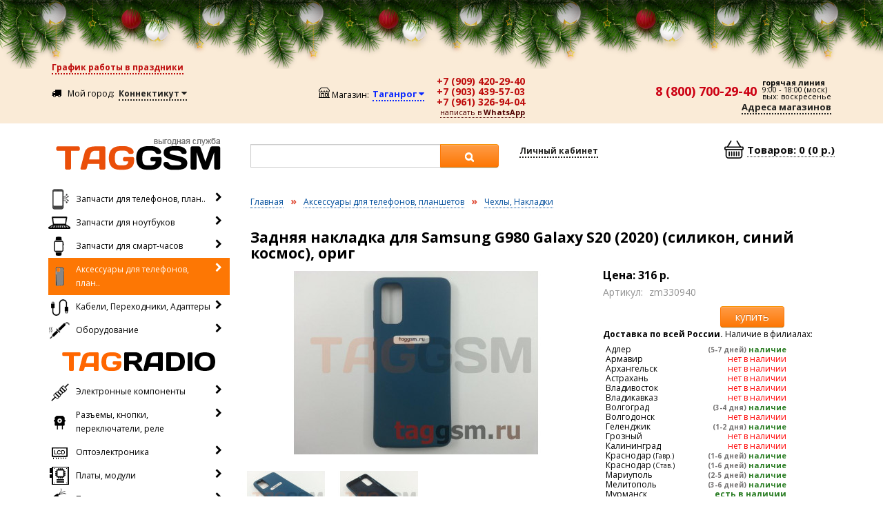

--- FILE ---
content_type: text/html; charset=utf-8
request_url: https://taggsm.ru/index.php?route=product/product&path=900001_74&product_id=60922
body_size: 41218
content:
<!DOCTYPE html>
<!--[if IE]><![endif]-->
<!--[if IE 8 ]><html dir="ltr" lang="ru" class="ie8"><![endif]-->
<!--[if IE 9 ]><html dir="ltr" lang="ru" class="ie9"><![endif]-->
<!--[if (gt IE 9)|!(IE)]><!-->
<html dir="ltr" lang="ru">
<!--<![endif]--><head>
<meta charset="UTF-8" />
<meta name="viewport" content="width=device-width, initial-scale=1">
<meta http-equiv="X-UA-Compatible" content="IE=edge">
<title>Задняя накладка для Samsung G980 Galaxy S20 (2020) (силикон, синий космос), ориг</title>
<base href="https://taggsm.ru/" />
<meta property="og:title" content="Задняя накладка для Samsung G980 Galaxy S20 (2020) (силикон, синий космос), ориг" />
<meta property="og:type" content="website" />
<meta property="og:url" content="https://taggsm.ru/index.php?route=product/product&amp;path=900001_74&amp;product_id=60922" />

<meta property="og:image" content="https://taggsm.ru/image/cache/data2018/1591362547889-1024x768.jpg" />

<meta property="og:site_name" content="TAGGSM" />
<link rel="icon" href="/image/favicon.ico"  type="image/x-icon">

<link href="https://taggsm.ru/index.php?route=product/product&amp;path=900001_74&amp;product_id=60922" rel="canonical" />

<script src="catalog/view/javascript/jquery/jquery-2.1.1.min.js" type="text/javascript"></script>
<link href="catalog/view/javascript/bootstrap/css/bootstrap-18-08-2021.min.css" rel="stylesheet" media="screen" />
<script src="catalog/view/javascript/bootstrap/js/bootstrap.min.js" type="text/javascript"></script>
<link href="catalog/view/javascript/font-awesome/css/font-awesome.min.css" rel="stylesheet" type="text/css" />
<link href="//fonts.googleapis.com/css?family=Open+Sans:400,400i,300,700" rel="stylesheet" type="text/css" />
<link href="catalog/view/theme/default/stylesheet/stylesheet-04-10-2024.css" rel="stylesheet">
<link href="catalog/view/theme/default/stylesheet/geoip.css" type="text/css" rel="stylesheet" media="screen" />
<link href="catalog/view/javascript/jquery/magnific/magnific-popup.css" type="text/css" rel="stylesheet" media="screen" />
<link href="catalog/view/javascript/jquery/datetimepicker/bootstrap-datetimepicker.min.css" type="text/css" rel="stylesheet" media="screen" />
<script src="catalog/view/javascript/common-25-08-2021.js" type="text/javascript"></script>


<script src="catalog/view/javascript/jquery/magnific/jquery.magnific-popup.min.js" type="text/javascript"></script>
<script src="catalog/view/javascript/jquery/datetimepicker/moment.js" type="text/javascript"></script>
<script src="catalog/view/javascript/jquery/datetimepicker/locale/ru.js" type="text/javascript"></script>
<script src="catalog/view/javascript/jquery/datetimepicker/bootstrap-datetimepicker.min.js" type="text/javascript"></script>
<script src="https://www.google.com/recaptcha/api.js" type="text/javascript"></script>


<script src="catalog/view/javascript/jquery/ui/jquery-ui-1.12.1/jquery-ui.min.js"></script>
<link href="catalog/view/javascript/jquery/ui/jquery-ui.css" rel="stylesheet" />
<link href="catalog/view/theme/default/stylesheet/select2.min.css" rel="stylesheet" />
<link href="catalog/view/theme/default/stylesheet/select2-bootstrap.css" rel="stylesheet" />
<!--<script src="http://cdnjs.cloudflare.com/ajax/libs/select2/4.0.1/js/select2.min.js"></script>--->
<script src="catalog/view/javascript/select2/select2.min.js"></script>
<script src="https://api-maps.yandex.ru/2.1/?lang=ru-RU&amp;apikey=e96b51e3-b92a-401c-9560-c4f5b14aeea5" type="text/javascript"></script>
	
	
<!--новогодняя -->
<link rel="stylesheet" type="text/css"  href="catalog/view/javascript/newyear/style.css">
<!--<script type="text/javascript" src="catalog/view/javascript/newyear/swfobject.min.js">-->
</script><script type="text/javascript" src="catalog/view/javascript/newyear/newyear.js">
</script>
<!-- -->
	
	
<!--
<script type="text/javascript">	
		
function generateSimpleBrowserFingerprint() {
    let fingerprint = "";

    // 1. Сбор базовых параметров navigator и screen
    const userAgent = navigator.userAgent;
    const platform = navigator.platform;
    const screenRes = `${screen.width}x${screen.height}`;
    const colorDepth = screen.colorDepth;
    const timezone = new Date().getTimezoneOffset();
    const language = navigator.language;

    // Объединяем простые данные
    fingerprint += userAgent + platform + screenRes + colorDepth + timezone + language;

    // 2. Canvas Fingerprinting (более уникальный параметр)
    const canvasHash = getCanvasFingerprint();
    fingerprint += canvasHash;

    // 3. Audio Fingerprinting (еще один вектор сбора данных)
    // Audio fingerprinting сложнее реализовать на чистом JS без библиотек,
    // но базовый пример можно найти в специализированных библиотеках.

    // 4. Хешируем полученную строку (простой некриптографический хеш)
    const finalHash = simpleHash(fingerprint);

    return finalHash;
}

function getCanvasFingerprint() {
    const canvas = document.createElement('canvas');
    const ctx = canvas.getContext('2d');
    const txt = 'Browser Fingerprint Test, 1.0';
    
    // Отрисовка текста со специальными параметрами
    ctx.textBaseline = "top";
    ctx.font = "14px 'Arial'";
    ctx.fillStyle = "#f60";
    ctx.fillRect(125, 1, 62, 20);
    ctx.fillStyle = "#069";
    ctx.fillText(txt, 2, 15);
    ctx.fillStyle = "rgba(102, 204, 0, 0.7)";
    ctx.fillText(txt, 4, 17);

    // Получаем Data URL изображения (зависит от GPU, ОС, драйверов)
    const dataURL = canvas.toDataURL();

    // Генерируем хеш из dataURL
    return simpleHash(dataURL);
}

// Простая функция хеширования строки
function simpleHash(str) {
    let hash = 0;
    if (str.length === 0) return hash;
    for (let i = 0; i < str.length; i++) {
        const char = str.charCodeAt(i);
        hash = ((hash << 5) - hash) + char; // Быстрый побитовый сдвиг
        hash |= 0; // Преобразование в 32bit integer
    }
    return hash.toString(16); // Возврат в шестнадцатеричном формате
}

// --- Использование ---
const userFingerprint = generateSimpleBrowserFingerprint();
console.log("Ваш сгенерированный отпечаток:", userFingerprint);
	  alert("Ваш сгенерированный отпечаток:", userFingerprint);

		/*
			$.ajax({
					url: 'https://taggsm.ru/index.php?route=module/geoip/dostavka&filial_id='+filial_id,
					type: 'get',
					dataType: 'html',
					data:'',
					
					beforeSend: function() {
					//	$('div[class=\'loading-dostavka\']').show();	
					//	$('.box-dostavka').hide();			
					},
					complete: function() {		
					   // $('div[class=\'loading-dostavka\']').hide();		
					},
					success: function(html) {							
						//alert(html);							
						//$('div[class=\'loading-dostavka\']').show();
						//$('.box-dostavka').html(html).fadeIn(700);	
						//if (html=='good') {location.reload();} else { alert('ошибка 425'); }						
					}
					});
					*/
		
		</script>
	
	-->
	
	
	
	
	
<script type="text/javascript">	
	/*

// 1. Создаем элемент canvas и контекст
const canvas = document.createElement('canvas');
canvas.width = 200;
canvas.height = 80;
const ctx = canvas.getContext('2d');

// 2. Рисуем тестовые элементы (уникальность зависит от рендеринга)
function drawCanvas() {
  // Фон
  ctx.fillStyle = '#f60';
  ctx.fillRect(0, 0, canvas.width, canvas.height);
  
  // Текст с уникальными параметрами
  ctx.font = '18px Arial';
  ctx.fillStyle = '#fff';
  ctx.fillText('Hello, Canvas!', 10, 30);
  
  // Градиент (разные браузеры могут рендерить его по-разному)
  const gradient = ctx.createLinearGradient(0, 0, 100, 0);
  gradient.addColorStop(0, 'black');
  gradient.addColorStop(1, 'white');
  ctx.fillStyle = gradient;
  ctx.fillRect(10, 40, 180, 20);
  
  // Линии с разной прозрачностью
  ctx.strokeStyle = 'rgba(0, 255, 0, 0.5)';
  ctx.beginPath();
  ctx.moveTo(10, 70);
  ctx.lineTo(190, 70);
  ctx.stroke();
}

// 3. Получаем данные о пикселях
function getPixelData() {
  // Рисуем тестовые элементы
  drawCanvas();
  
  // Получаем данные о пикселях
  const imageData = ctx.getImageData(0, 0, canvas.width, canvas.height).data;
  
  // Преобразуем в хэш (пример функции хэширования)
  return hashCode(imageData.toString());
	//return sha1(imageData.toString());
}

// Упрощенная функция хэширования 
function hashCode(str) {
  let hash = 0;
  for (let i = 0; i < str.length; i++) {
    hash = (hash << 5) - hash + str.charCodeAt(i);
    hash |= 0; // Преобразуем в 32-битное целое
  }
  return hash;
}

// 4. Вывод результата
//console.log('Canvas Fingerprint:', getPixelData());
	
	alert(getPixelData()+'--ddd');
	
	
	
			const userAgent = navigator.userAgent;
            const language = navigator.language;
            const platform = navigator.platform;
            const screenWidth = screen.width;
            const screenHeight = screen.height;
            const colorDepth = screen.colorDepth;
            const timezone = Intl.DateTimeFormat().resolvedOptions().timeZone;
            const touchSupport = ('ontouchstart' in window) || (navigator.maxTouchPoints > 0);
            const vendor = navigator.vendor;
	
	 const fingerprint = `${userAgent}|${language}|${platform}|${screenWidth}x${screenHeight}|${colorDepth}|${timezone}|${touchSupport}|${vendor}`;

	alert(getPixelData()+'--ddd'+fingerprint);
	
	*/
	
					/*
					$.ajax({
					url: 'https://taggsm.ru/index.php?route=module/geoip/dostavka&filial_id='+filial_id,
					type: 'get',
					dataType: 'html',
					data:'',
					
					beforeSend: function() {
					//	$('div[class=\'loading-dostavka\']').show();	
					//	$('.box-dostavka').hide();			
					},
					complete: function() {		
					   // $('div[class=\'loading-dostavka\']').hide();		
					},
					success: function(html) {							
						//alert(html);							
						//$('div[class=\'loading-dostavka\']').show();
						//$('.box-dostavka').html(html).fadeIn(700);	
						//if (html=='good') {location.reload();} else { alert('ошибка 425'); }						
					}
					});
						*/
	
	
</script>
	
	
<!-- Google tag (gtag.js) -->
<script async src="https://www.googletagmanager.com/gtag/js?id=G-YBCTT9YZSK"></script>
<script>
  window.dataLayer = window.dataLayer || [];
  function gtag(){dataLayer.push(arguments);}
  gtag('js', new Date());
  gtag('config', 'G-YBCTT9YZSK');
</script>	
	
	
<!-- Google counter -->
<script type="text/javascript">

  var _gaq = _gaq || [];
  _gaq.push(['_setAccount', 'UA-33927760-1']);
  _gaq.push(['_trackPageview']);

  (function() {
    var ga = document.createElement('script'); ga.type = 'text/javascript'; ga.async = true;
    ga.src = ('https:' == document.location.protocol ? 'https://ssl' : 'http://www') + '.google-analytics.com/ga.js';
    var s = document.getElementsByTagName('script')[0]; s.parentNode.insertBefore(ga, s);
  })();

</script>


<!-- Yandex.Metrika counter -->
<script type="text/javascript" >
    (function (d, w, c) {
        (w[c] = w[c] || []).push(function() {
            try {
                w.yaCounter15942199 = new Ya.Metrika({
                    id:15942199,
                    clickmap:true,
                    trackLinks:true,
                    accurateTrackBounce:true
                });
            } catch(e) { }
        });

        var n = d.getElementsByTagName("script")[0],
            s = d.createElement("script"),
            f = function () { n.parentNode.insertBefore(s, n); };
        s.type = "text/javascript";
        s.async = true;
        s.src = "https://mc.yandex.ru/metrika/watch.js";

        if (w.opera == "[object Opera]") {
            d.addEventListener("DOMContentLoaded", f, false);
        } else { f(); }
    })(document, window, "yandex_metrika_callbacks");
</script>
<noscript><div><img src="https://mc.yandex.ru/watch/15942199" style="position:absolute; left:-9999px;" alt="" /></div></noscript>
<!-- /Yandex.Metrika counter -->


<!--
--->

	
	

<style>
a#move_up {
	position: fixed;	
	width: 50px;
	height: 100%;	
	text-align: center;
	font: 12px Verdana;
	text-decoration: none;
	display: none;
	color: #2b587a;
	background: #e1e7ed;
	padding-top:15px;
	opacity:0.9;
	filter: alpha(opacity=90);
	z-index:5;
}
a#move_up:hover {
	color: #fff;
	background: #95a2af;
}

@media (max-width: 1090px) {
a#move_up {
    display: none;
  }
}
</style>
</head>

<body class="">
	
	<!--новогодняя -->
<div class="b-page_newyear" style="background-color: antiquewhite;">  <div class="b-page__content">  <!-- новогодняя  -->    <i class="b-head-decor">  <i class="b-head-decor__inner b-head-decor__inner_n1">  <div class="b-ball b-ball_n1 b-ball_bounce"><div class="b-ball__right"></div><div class="b-ball__i"></div></div>  <div class="b-ball b-ball_n2 b-ball_bounce"><div class="b-ball__right"></div><div class="b-ball__i"></div></div>  <div class="b-ball b-ball_n3 b-ball_bounce"><div class="b-ball__right"></div><div class="b-ball__i"></div></div>  <div class="b-ball b-ball_n4 b-ball_bounce"><div class="b-ball__right"></div><div class="b-ball__i"></div></div>  <div class="b-ball b-ball_n5 b-ball_bounce"><div class="b-ball__right"></div><div class="b-ball__i"></div></div>  <div class="b-ball b-ball_n6 b-ball_bounce"><div class="b-ball__right"></div><div class="b-ball__i"></div></div>  <div class="b-ball b-ball_n7 b-ball_bounce"><div class="b-ball__right"></div><div class="b-ball__i"></div></div>    <div class="b-ball b-ball_n8 b-ball_bounce"><div class="b-ball__right"></div><div class="b-ball__i"></div></div>  <div class="b-ball b-ball_n9 b-ball_bounce"><div class="b-ball__right"></div><div class="b-ball__i"></div></div>  <div class="b-ball b-ball_i1"><div class="b-ball__right"></div><div class="b-ball__i"></div></div>  <div class="b-ball b-ball_i2"><div class="b-ball__right"></div><div class="b-ball__i"></div></div>  <div class="b-ball b-ball_i3"><div class="b-ball__right"></div><div class="b-ball__i"></div></div>  <div class="b-ball b-ball_i4"><div class="b-ball__right"></div><div class="b-ball__i"></div></div>  <div class="b-ball b-ball_i5"><div class="b-ball__right"></div><div class="b-ball__i"></div></div>  <div class="b-ball b-ball_i6"><div class="b-ball__right"></div><div class="b-ball__i"></div></div>  </i>    <i class="b-head-decor__inner b-head-decor__inner_n2">  <div class="b-ball b-ball_n1 b-ball_bounce"><div class="b-ball__right"></div><div class="b-ball__i"></div></div>  <div class="b-ball b-ball_n2 b-ball_bounce"><div class="b-ball__right"></div><div class="b-ball__i"></div></div>  <div class="b-ball b-ball_n3 b-ball_bounce"><div class="b-ball__right"></div><div class="b-ball__i"></div></div>  <div class="b-ball b-ball_n4 b-ball_bounce"><div class="b-ball__right"></div><div class="b-ball__i"></div></div>  <div class="b-ball b-ball_n5 b-ball_bounce"><div class="b-ball__right"></div><div class="b-ball__i"></div></div>  <div class="b-ball b-ball_n6 b-ball_bounce"><div class="b-ball__right"></div><div class="b-ball__i"></div></div>  <div class="b-ball b-ball_n7 b-ball_bounce"><div class="b-ball__right"></div><div class="b-ball__i"></div></div>  <div class="b-ball b-ball_n8 b-ball_bounce"><div class="b-ball__right"></div><div class="b-ball__i"></div></div>    <div class="b-ball b-ball_n9 b-ball_bounce"><div class="b-ball__right"></div><div class="b-ball__i"></div></div>  <div class="b-ball b-ball_i1"><div class="b-ball__right"></div><div class="b-ball__i"></div></div>  <div class="b-ball b-ball_i2"><div class="b-ball__right"></div><div class="b-ball__i"></div></div>  <div class="b-ball b-ball_i3"><div class="b-ball__right"></div><div class="b-ball__i"></div></div>  <div class="b-ball b-ball_i4"><div class="b-ball__right"></div><div class="b-ball__i"></div></div>  <div class="b-ball b-ball_i5"><div class="b-ball__right"></div><div class="b-ball__i"></div></div>  <div class="b-ball b-ball_i6"><div class="b-ball__right"></div><div class="b-ball__i"></div></div>  </i>  <i class="b-head-decor__inner b-head-decor__inner_n3">    <div class="b-ball b-ball_n1 b-ball_bounce"><div class="b-ball__right"></div><div class="b-ball__i"></div></div>  <div class="b-ball b-ball_n2 b-ball_bounce"><div class="b-ball__right"></div><div class="b-ball__i"></div></div>  <div class="b-ball b-ball_n3 b-ball_bounce"><div class="b-ball__right"></div><div class="b-ball__i"></div></div>  <div class="b-ball b-ball_n4 b-ball_bounce"><div class="b-ball__right"></div><div class="b-ball__i"></div></div>  <div class="b-ball b-ball_n5 b-ball_bounce"><div class="b-ball__right"></div><div class="b-ball__i"></div></div>  <div class="b-ball b-ball_n6 b-ball_bounce"><div class="b-ball__right"></div><div class="b-ball__i"></div></div>  <div class="b-ball b-ball_n7 b-ball_bounce"><div class="b-ball__right"></div><div class="b-ball__i"></div></div>  <div class="b-ball b-ball_n8 b-ball_bounce"><div class="b-ball__right"></div><div class="b-ball__i"></div></div>  <div class="b-ball b-ball_n9 b-ball_bounce"><div class="b-ball__right"></div><div class="b-ball__i"></div></div>    <div class="b-ball b-ball_i1"><div class="b-ball__right"></div><div class="b-ball__i"></div></div>  <div class="b-ball b-ball_i2"><div class="b-ball__right"></div><div class="b-ball__i"></div></div>  <div class="b-ball b-ball_i3"><div class="b-ball__right"></div><div class="b-ball__i"></div></div>  <div class="b-ball b-ball_i4"><div class="b-ball__right"></div><div class="b-ball__i"></div></div>  <div class="b-ball b-ball_i5"><div class="b-ball__right"></div><div class="b-ball__i"></div></div>  <div class="b-ball b-ball_i6"><div class="b-ball__right"></div><div class="b-ball__i"></div></div>  </i>  <i class="b-head-decor__inner b-head-decor__inner_n4">  <div class="b-ball b-ball_n1 b-ball_bounce"><div class="b-ball__right"></div><div class="b-ball__i"></div></div>    <div class="b-ball b-ball_n2 b-ball_bounce"><div class="b-ball__right"></div><div class="b-ball__i"></div></div>  <div class="b-ball b-ball_n3 b-ball_bounce"><div class="b-ball__right"></div><div class="b-ball__i"></div></div>  <div class="b-ball b-ball_n4 b-ball_bounce"><div class="b-ball__right"></div><div class="b-ball__i"></div></div>  <div class="b-ball b-ball_n5 b-ball_bounce"><div class="b-ball__right"></div><div class="b-ball__i"></div></div>  <div class="b-ball b-ball_n6 b-ball_bounce"><div class="b-ball__right"></div><div class="b-ball__i"></div></div>  <div class="b-ball b-ball_n7 b-ball_bounce"><div class="b-ball__right"></div><div class="b-ball__i"></div></div>  <div class="b-ball b-ball_n8 b-ball_bounce"><div class="b-ball__right"></div><div class="b-ball__i"></div></div>  <div class="b-ball b-ball_n9 b-ball_bounce"><div class="b-ball__right"></div><div class="b-ball__i"></div></div>  <div class="b-ball b-ball_i1"><div class="b-ball__right"></div><div class="b-ball__i"></div></div>    <div class="b-ball b-ball_i2"><div class="b-ball__right"></div><div class="b-ball__i"></div></div>  <div class="b-ball b-ball_i3"><div class="b-ball__right"></div><div class="b-ball__i"></div></div>  <div class="b-ball b-ball_i4"><div class="b-ball__right"></div><div class="b-ball__i"></div></div>  <div class="b-ball b-ball_i5"><div class="b-ball__right"></div><div class="b-ball__i"></div></div>  <div class="b-ball b-ball_i6"><div class="b-ball__right"></div><div class="b-ball__i"></div></div>  </i>  <i class="b-head-decor__inner b-head-decor__inner_n5">  <div class="b-ball b-ball_n1 b-ball_bounce"><div class="b-ball__right"></div><div class="b-ball__i"></div></div>  <div class="b-ball b-ball_n2 b-ball_bounce"><div class="b-ball__right"></div><div class="b-ball__i"></div></div>    <div class="b-ball b-ball_n3 b-ball_bounce"><div class="b-ball__right"></div><div class="b-ball__i"></div></div>  <div class="b-ball b-ball_n4 b-ball_bounce"><div class="b-ball__right"></div><div class="b-ball__i"></div></div>  <div class="b-ball b-ball_n5 b-ball_bounce"><div class="b-ball__right"></div><div class="b-ball__i"></div></div>  <div class="b-ball b-ball_n6 b-ball_bounce"><div class="b-ball__right"></div><div class="b-ball__i"></div></div>  <div class="b-ball b-ball_n7 b-ball_bounce"><div class="b-ball__right"></div><div class="b-ball__i"></div></div>  <div class="b-ball b-ball_n8 b-ball_bounce"><div class="b-ball__right"></div><div class="b-ball__i"></div></div>  <div class="b-ball b-ball_n9 b-ball_bounce"><div class="b-ball__right"></div><div class="b-ball__i"></div></div>  <div class="b-ball b-ball_i1"><div class="b-ball__right"></div><div class="b-ball__i"></div></div>  <div class="b-ball b-ball_i2"><div class="b-ball__right"></div><div class="b-ball__i"></div></div>    <div class="b-ball b-ball_i3"><div class="b-ball__right"></div><div class="b-ball__i"></div></div>  <div class="b-ball b-ball_i4"><div class="b-ball__right"></div><div class="b-ball__i"></div></div>  <div class="b-ball b-ball_i5"><div class="b-ball__right"></div><div class="b-ball__i"></div></div>  <div class="b-ball b-ball_i6"><div class="b-ball__right"></div><div class="b-ball__i"></div></div>  </i>  <i class="b-head-decor__inner b-head-decor__inner_n6">  <div class="b-ball b-ball_n1 b-ball_bounce"><div class="b-ball__right"></div><div class="b-ball__i"></div></div>  <div class="b-ball b-ball_n2 b-ball_bounce"><div class="b-ball__right"></div><div class="b-ball__i"></div></div>  <div class="b-ball b-ball_n3 b-ball_bounce"><div class="b-ball__right"></div><div class="b-ball__i"></div></div>    <div class="b-ball b-ball_n4 b-ball_bounce"><div class="b-ball__right"></div><div class="b-ball__i"></div></div>  <div class="b-ball b-ball_n5 b-ball_bounce"><div class="b-ball__right"></div><div class="b-ball__i"></div></div>  <div class="b-ball b-ball_n6 b-ball_bounce"><div class="b-ball__right"></div><div class="b-ball__i"></div></div>  <div class="b-ball b-ball_n7 b-ball_bounce"><div class="b-ball__right"></div><div class="b-ball__i"></div></div>  <div class="b-ball b-ball_n8 b-ball_bounce"><div class="b-ball__right"></div><div class="b-ball__i"></div></div>  <div class="b-ball b-ball_n9 b-ball_bounce"><div class="b-ball__right"></div><div class="b-ball__i"></div></div>  <div class="b-ball b-ball_i1"><div class="b-ball__right"></div><div class="b-ball__i"></div></div>  <div class="b-ball b-ball_i2"><div class="b-ball__right"></div><div class="b-ball__i"></div></div>  <div class="b-ball b-ball_i3"><div class="b-ball__right"></div><div class="b-ball__i"></div></div>    <div class="b-ball b-ball_i4"><div class="b-ball__right"></div><div class="b-ball__i"></div></div>  <div class="b-ball b-ball_i5"><div class="b-ball__right"></div><div class="b-ball__i"></div></div>  <div class="b-ball b-ball_i6"><div class="b-ball__right"></div><div class="b-ball__i"></div></div>  </i>  <i class="b-head-decor__inner b-head-decor__inner_n7">  <div class="b-ball b-ball_n1 b-ball_bounce"><div class="b-ball__right"></div><div class="b-ball__i"></div></div>  <div class="b-ball b-ball_n2 b-ball_bounce"><div class="b-ball__right"></div><div class="b-ball__i"></div></div>  <div class="b-ball b-ball_n3 b-ball_bounce"><div class="b-ball__right"></div><div class="b-ball__i"></div></div>  <div class="b-ball b-ball_n4 b-ball_bounce"><div class="b-ball__right"></div><div class="b-ball__i"></div></div>    <div class="b-ball b-ball_n5 b-ball_bounce"><div class="b-ball__right"></div><div class="b-ball__i"></div></div>  <div class="b-ball b-ball_n6 b-ball_bounce"><div class="b-ball__right"></div><div class="b-ball__i"></div></div>  <div class="b-ball b-ball_n7 b-ball_bounce"><div class="b-ball__right"></div><div class="b-ball__i"></div></div>  <div class="b-ball b-ball_n8 b-ball_bounce"><div class="b-ball__right"></div><div class="b-ball__i"></div></div>  <div class="b-ball b-ball_n9 b-ball_bounce"><div class="b-ball__right"></div><div class="b-ball__i"></div></div>  <div class="b-ball b-ball_i1"><div class="b-ball__right"></div><div class="b-ball__i"></div></div>  <div class="b-ball b-ball_i2"><div class="b-ball__right"></div><div class="b-ball__i"></div></div>  <div class="b-ball b-ball_i3"><div class="b-ball__right"></div><div class="b-ball__i"></div></div>  <div class="b-ball b-ball_i4"><div class="b-ball__right"></div><div class="b-ball__i"></div></div>    <div class="b-ball b-ball_i5"><div class="b-ball__right"></div><div class="b-ball__i"></div></div>  <div class="b-ball b-ball_i6"><div class="b-ball__right"></div><div class="b-ball__i"></div></div>  </i>  </i>  </div></div>
	
	
	
	
<a id="move_up" href="#"><b>^<br>Наверх</b></a>
<script>
$(function () {
	$(window).scroll(function () {
		if ($(this).scrollTop() > 200) {
		
			
			//показывать при разрешении 1090
			if($(this).width() >= 1090){
       			$('a#move_up').fadeIn();	
    			}
			
		} else
			$('a#move_up').fadeOut(400);
	});
	$('a#move_up').click(function () {
		$('body,html').animate({
			scrollTop: 0
		}, 800);
		return false;
	});
});
</script>
	

	
	
	
	
	
	
	
	
	
	
	 <!-- 
	
	
	<p id="fingerprintResult">Загрузка идентификатора...</p>

    // 1. Подключаем библиотеку ThumbmarkJS через CDN 
    <script src="https://cdn.jsdelivr.net/npm/@thumbmarkjs/thumbmarkjs/dist/thumbmark.umd.js"></script>

   // 2. Скрипт для получения и отображения отпечатка 
    <script>
        async function getMyThumbmark() {
            // Инициализируем класс Thumbmark
            // Вы можете добавить { api_key: 'ВАШ_КЛЮЧ' } для повышения точности, если он у вас есть
            const tm = new ThumbmarkJS.Thumbmark(); 

            // Получаем данные отпечатка
            const tmData = await tm.get(); 
            
            // thumbmark - это сам хеш отпечатка
            const fingerprintHash = tmData.thumbmark; 

            //console.log('Полные данные:', tmData);
            //console.log('Хеш отпечатка (thumbmark):', fingerprintHash);
			//	alert('Полные данные:', tmData);
				alert('Хеш отпечатка (thumbmark):', fingerprintHash);
            // Отображаем результат на странице
            document.getElementById('fingerprintResult').textContent = fingerprintHash;
        }

        // Запускаем функцию при загрузке страницы
        getMyThumbmark();
    </script>
	-->
	
	
	
<nav id="top"  style="min-height:22px; margin:0px;     background-color: #faebd7;">
<div class="container">

	<div class="row">	
			<div class="col-md-12 col-sm-12" style="padding-bottom: 3px;">
			<div style="color: #febe01;font-size: 12px;" align="left">		
			
<a style="font-size: 12px;font-weight: 700;border-bottom-style: dotted; border-bottom-width: 2px; color: #be0c0c;" href="/grafik_rabot.html"><b>График работы в праздники</b> </a>
			</div>
			</div>	
            
	</div>
</div>
</nav>


	
<!-- 12/12/2025	
	
		
	
	
	
	
			


	
	 12/12/2025-->
	
	
<!--	
<nav id="top"  style="min-height:40px; margin:0px;     background-color: #303030;">
<div class="container">

	<div class="row">	
			<div class="col-md-12 col-sm-12" style="padding-bottom: 3px;">
			<div style="color: #fff700;font-size: 13px;padding: 10px;" align="left">		
			<span style="margin-right:40px;"> 07.05.2025</span> Временно не работает онлайн оплата &nbsp; &nbsp; до 10:40 (моск)

			</div>
			</div>	
	</div>
</div>
</nav>	
	
	
	

	-->
	
	
	<!--
	
	-->
	



	
	
	
	<!--	
	
	
	
	-->
	

	

	<!--
	
		

-->
	



<!--	
	
	




-->

<!--
<nav id="top"  style="min-height:22px; margin:0px;     background-color: #303030;">
<div class="container">

	<div class="row">	
			<div class="col-md-12 col-sm-12" style="padding-bottom: 3px;">
			<div style="color: #febe01;font-size: 12px;" align="left">		
			
<span style="color: #fff700;">На сайте технические работы до 18:50. <span style="margin-left:10px;">help@taggsm.ru</span></span>
			</div>
			</div>	
            
	</div>
</div>
</nav>
-->	


	
<!--

	
	


--->
 
<!--

<nav id="top"  style="min-height:35px; margin:0px;     background-color: #303030;">
<div class="container">

	<div class="row">	
			<div class="col-md-12 col-sm-12" style="padding-bottom: 3px;padding-top: 5px;">
			<div style="color: #ffffff;font-size: 13px;" align="left">		
			<span style="color: #fff700;font-size: 12px;">
            
Внимание <svg xmlns="http://www.w3.org/2000/svg" width="12" height="12" fill="currentColor" class="bi bi-lightning-charge-fill" viewBox="0 0 16 16">
  <path d="M11.251.068a.5.5 0 0 1 .227.58L9.677 6.5H13a.5.5 0 0 1 .364.843l-8 8.5a.5.5 0 0 1-.842-.49L6.323 9.5H3a.5.5 0 0 1-.364-.843l8-8.5a.5.5 0 0 1 .615-.09z"/>
</svg><svg xmlns="http://www.w3.org/2000/svg" width="12" height="12" fill="currentColor" class="bi bi-lightning-charge-fill" viewBox="0 0 16 16">
  <path d="M11.251.068a.5.5 0 0 1 .227.58L9.677 6.5H13a.5.5 0 0 1 .364.843l-8 8.5a.5.5 0 0 1-.842-.49L6.323 9.5H3a.5.5 0 0 1-.364-.843l8-8.5a.5.5 0 0 1 .615-.09z"/>
</svg><svg xmlns="http://www.w3.org/2000/svg" width="12" height="12" fill="currentColor" class="bi bi-lightning-charge-fill" viewBox="0 0 16 16">
  <path d="M11.251.068a.5.5 0 0 1 .227.58L9.677 6.5H13a.5.5 0 0 1 .364.843l-8 8.5a.5.5 0 0 1-.842-.49L6.323 9.5H3a.5.5 0 0 1-.364-.843l8-8.5a.5.5 0 0 1 .615-.09z"/>
</svg>
 &nbsp;   &nbsp;  &nbsp; 1. Введите: &nbsp; «Мой город» &nbsp; &nbsp;  &nbsp; 2. Выберите: &nbsp; «Магазин». </span>
			</div>
			</div>	
	</div>
</div>
</nav>
--->





<!--
<nav id="top"  style="min-height:40px; margin:0px;     background-color: #303030;">
<div class="container">

	<div class="row">	
			<div class="col-md-12 col-sm-12" style="padding-bottom: 3px;">
			<div style="color: #febe01;font-size: 12px;padding: 10px;" align="center">		
			<span style="margin-right:40px;"> 04.06.2021</span> Временно не работает онлайн оплата. 

			</div>
			</div>	
	</div>
</div>
</nav>

--->

<!--
--->

	
<!--






-->

<!--







--->

	

<!--
<div class="visible-xs">	
		<div class="row" style="background-color: #faebd7; ">
				<div class="col-md-8 col-sm-8">
				</div>
				<div class="col-md-4 col-sm-4"><a href="/index.php?route=information/information&information_id=3" style="font-size: 12px;font-weight: 700;border-bottom-style: dotted; border-bottom-width: 1px;  color: #bd0000; text-decoration: none;cursor: pointer; margin-left: 23px;">График работы в праздники!</a>
				</div>
		</div>	
</div>
--->

<nav id="top" class="visible-xs" style="  ">
  <div class="container">
    <div id="top-links" class="nav pull-right" style="padding-top: 12px;padding-left: 35px;"> 
    
      <ul class="list-inline" style="display:none;">
     
        <li class="dropdown"><a href="https://taggsm.ru/index.php?route=account/account" title="Личный Кабинет" class="dropdown-toggle" data-toggle="dropdown"><i class="fa fa-user"></i> <span class="hidden-xs hidden-sm hidden-md">Личный Кабинет</span> <span class="caret"></span></a>
          <ul class="dropdown-menu dropdown-menu-right">
                        <li><a href=""></a></li>
            <li><a href=""></a></li>
                      </ul>
        </li>
      
        <li><a href="https://taggsm.ru/index.php?route=checkout/cart" title="Корзина покупок"><i class="fa fa-shopping-cart"></i> <span class="hidden-xs hidden-sm hidden-md">Корзина покупок</span></a></li>
      
      </ul>
      
    </div>
  <!--  -->
  
     
  <!--  НЕ показывать в мобил. в разделах   route  product/searcho  -->
  	  
	  
	  
	  
  <div class="row" style="padding-top: 10px;">
	  
		<div class="col-xs-7">
  							<div id="search3" class="input-group">
						  	<input type="text" name="search3" value="" class="form-control input-lg" style="border-radius: 0px;height: 31px;" autocomplete="off">
						  	<span class="input-group-btn">
							<button type="button" class="btn btn-warning btn-lg"><i class="fa fa-search"></i></button>
						  	</span>
                            
							</div>
          </div> 
          <div class="col-xs-3">
                            <button type="button" class="btn btn-warning btn-lg" data-toggle="modal" data-target="#myModalsearch" style="padding: 5px 7px;font-size: 12px;"><i class="fa fa-search"></i> по модели </button>
          </div>  
                            
   </div>                        
    
   
                         
  
		<div style="margin-bottom:10px;margin-top: 10px;"><span style="margin-right:5px;">Мой город:</span> <a  data-toggle="modal" data-target="#myModal" style="font-size: 11px;font-weight: 700;border-bottom-style: dotted; border-bottom-width: 2px;  color: #222220;text-decoration: none;cursor: pointer;">Коннектикут <i class="fa fa-caret-down" aria-hidden="true"></i></a> 
		</div>        
		
        
        <div class="row">
		<div class="col-sm-12">
			

        
        
        						<!--  мобильная вресия для Саврополя -->
        						                                			<!--  мобильная вресия для всех -->
                                             <div style="padding-bottom:15px;height: 62px;">
                                                <div style="float:left;margin-right:4px;margin-top: 0px;">
                                                <span >Магазин:</span> <br>             
                                                <a href="/index.php?route=api/punktvidachi" data-toggle="modal" data-target="#myModal2" data-remote="false"  class="head_url_sklad" style="color:#0b29ff;">Таганрог <i class="fa fa-caret-down" aria-hidden="true"></i></a>                               	
                                                </div>
                                                
                                                <div style="float:left;line-height: 10px;">
                                                    <div class="head_tel_outer">
                                                        <div class="head_tel_inner"><a href="tel:+79094202940" class="url_telephone_nomber" title="Звоните">+7 (909) 420-29-40</a><br />
		 <a href="tel:+79034395703" class="url_telephone_nomber" title="Звоните">+7 (903) 439-57-03</a><br />
		 <a href="tel:+79613269404" class="url_telephone_nomber" title="Звоните">+7 (961) 326-94-04</a> 
		 
		 <div class="dropdown" ><a href="https://taggsm.ru/"  class="dropdown-toggle napis" data-toggle="dropdown" aria-expanded="false"><span>написать в <b>WhatsApp</b></span></a>
			<ul class="dropdown-menu dropdown-menu-right">
			<li><a href="https://taggsm.ru/wha.php?phone=79094202940" target="_blank"><i class="fa fa-whatsapp" aria-hidden="true"></i>  &nbsp; 8 (909) 420-29-40 Менеджер 1</a></li>
			<li><a href="https://taggsm.ru/wha.php?phone=79034395703" target="_blank"><i class="fa fa-whatsapp" aria-hidden="true"></i>  &nbsp; 8 (903) 439-57-03 Менеджер 2</a></li>
			<li><a href="https://taggsm.ru/wha.php?phone=79613269404" target="_blank"><i class="fa fa-whatsapp" aria-hidden="true"></i>  &nbsp; 8 (961) 326-94-04 Менеджер 3</a></li>
			</ul>
			</div>									
		</div>
                                                    </div>
                                                </div>   
                                             </div>                               
                                                                 
        </div>
		</div>
		<!--
			-->
		
	
  </div>
</nav>
<header>


<!-- Modal -->
<div id="myModalcatalog" class="modal fade" role="dialog">
	  <div class="modal-dialog">
	
			<!-- Modal content-->
			<div class="modal-content">
			  <div class="modal-header">
				<button type="button" class="close" data-dismiss="modal">&times;</button>
				<h4 class="modal-title"><strong>Выберите категорию</strong></h4>
			  </div>
				<div class="modal-body" style="padding: 0px;">
					<div id="menu-radio">
					<ul>
					 
                    
                    		 				
					 
                    
                    		 				
					 
                    
                    		 				
					 
                    
                    		 				
					 
                    
                    		 				
					 
                    
                    		 				
					 
                    
                    		 				
					 
                    
                    		                             										     		
									<li><a href="https://taggsm.ru/index.php?route=product/category&amp;path=900000" class="mobile_menu_category" style="background-image:url('/image/icon/telephone.png');">Запчасти для телефонов, планшетов</a></li>	
                    		 				
					 
                    
                    		                             										     		
									<li><a href="https://taggsm.ru/index.php?route=product/category&amp;path=900004" class="mobile_menu_category" style="background-image:url('/image/icon/notebook.png');">Запчасти для ноутбуков</a></li>	
                    		 				
					 
                    
                    		                             										     		
									<li><a href="https://taggsm.ru/index.php?route=product/category&amp;path=900058" class="mobile_menu_category" style="background-image:url('/image/icon/smart_watch.png');">Запчасти для смарт-часов</a></li>	
                    		 				
					 
                    
                    		                             										     		
									<li><a href="https://taggsm.ru/index.php?route=product/category&amp;path=900001" class="mobile_menu_category" style="background-image:url('/image/icon/case_telephone.png');">Аксессуары для телефонов, планшетов</a></li>	
                    		 				
					 
                    
                    		                             										     		
									<li><a href="https://taggsm.ru/index.php?route=product/category&amp;path=42" class="mobile_menu_category" style="background-image:url('/image/icon/kabel.png');">Кабели, Переходники, Адаптеры</a></li>	
                    		 				
					 
                    
                    		                             										     		
									<li><a href="https://taggsm.ru/index.php?route=product/category&amp;path=900002" class="mobile_menu_category" style="background-image:url('/image/icon/oborydovanie.png');">Оборудование</a></li>	
                    		 				
					 
                    
                    		                             										     		
									<li><a href="https://taggsm.ru/index.php?route=product/category&amp;path=900007" class="mobile_menu_category" style="background-image:url('/image/icon/avto.png');">Автомобильная электроника</a></li>	
                    		 				
					 
                    
                    		                             										     		
									<li><a href="https://taggsm.ru/index.php?route=product/category&amp;path=900119" class="mobile_menu_category" style="background-image:url('/image/icon/dom.png');">Бытовая техника для дома</a></li>	
                    		 				
					 
                    
                    		                             										     		
									<li><a href="https://taggsm.ru/index.php?route=product/category&amp;path=341" class="mobile_menu_category" style="background-image:url('/image/icon/camera3.png');">Видеонаблюдение</a></li>	
                    		 				
					 
                    
                    		                             										     		
									<li><a href="https://taggsm.ru/index.php?route=product/category&amp;path=900008" class="mobile_menu_category" style="background-image:url('/image/icon/raznoe.png');">Разное</a></li>	
                    		 				
					 
                    
                    		                             										     		
									<li><a href="https://taggsm.ru/index.php?route=product/category&amp;path=900110" class="mobile_menu_category" style="background-image:url('/image/icon/rykzak.png');">Рюкзаки, Сумки, Чемоданы</a></li>	
                    		 				
					 
                    
                    		                             										     		
									<li><a href="https://taggsm.ru/index.php?route=product/category&amp;path=501" class="mobile_menu_category" style="background-image:url('/image/icon/scooter.png');">Электросамокаты</a></li>	
                    		 				
					 
                    
                    		                             										     		
									<li><a href="https://taggsm.ru/index.php?route=product/category&amp;path=190" class="mobile_menu_category" style="background-image:url('/image/icon/telephone2.png');">Сотовые телефоны/Планшеты</a></li>	
                    		 				
					 
					</ul>
      
       
            
	<div style="font-size: 20px;color: #e36616;margin-bottom: 7px;margin-top:7px;padding-left: 55px;"><strong>Радиодетали</strong></div>         
    <ul> 		
    <li><a href="/index.php?route=product/category&amp;path=13000000" class="mobile_menu_category" style="background-image:url('/image/icon/rezistor.png');">Электронные компоненты</a></li>							     		
    <li><a href="/index.php?route=product/category&amp;path=13000001" class="mobile_menu_category" style="background-image:url('/image/icon/razem.png');">Разъемы, кнопки, переключатели, реле</a></li>
	<li><a href="/index.php?route=product/category&amp;path=11000006" class="mobile_menu_category" style="background-image:url('/image/icon/lcd.png');">Оптоэлектроника</a></li>	
	<li><a href="/index.php?route=product/category&amp;path=13000040" class="mobile_menu_category" style="background-image:url('/image/icon/plata_1.png');">Платы, модули</a></li>	
		
    <li><a href="/index.php?route=product/category&amp;path=11000017" class="mobile_menu_category" style="background-image:url('/image/icon/kabel5.png');">Провода, кабели</a></li>
    <li><a href="/index.php?route=product/category&amp;path=11000013" class="mobile_menu_category" style="background-image:url('/image/icon/radiotor.png');">Корпусные изделия</a></li>
    
    <li><a href="/index.php?route=product/category&amp;path=11000022" class="mobile_menu_category" style="background-image:url('/image/icon/measurement.png');">Измерительные приборы</a></li>
    </ul>
                  
					</div>		
							<div style="margin-left:10px;margin-right:10px;">
							<div id="search" class="input-group">
						  	<input type="text" name="search3" value="" class="form-control input-lg" style="border-radius: 0px;" autocomplete="off">
						  	<span class="input-group-btn">
							<button type="button" class="btn btn-warning btn-lg"><i class="fa fa-search"></i></button>
						  	</span>
							</div>
							</div>
							<script type="text/javascript"><!--
									/* Search3 */
								$('input[name=\'search3\']').parent().find('button').on('click', function() {
									url = $('base').attr('href') + 'index.php?route=product/searcho';
							
									var value = $('input[name=\'search3\']').val();
							
									if (value) {
										url += '&filter_name=' + encodeURIComponent(value);
									}
							
									location = url;
								});
							
								$('input[name=\'search3\']').on('keydown', function(e) {
									if (e.keyCode == 13) {
										$('input[name=\'search3\']').parent().find('button').trigger('click');
									}
								});
							//--></script>
				</div>
			</div>
	  </div>
</div>




<!-- Modal -->
<div id="myModalsearch" class="modal fade" role="dialog">
  <div class="modal-dialog">

    <!-- Modal content-->
    <div class="modal-content">
      <div class="modal-header">
        <button type="button" class="close" data-dismiss="modal">&times;</button>
        <h4 class="modal-title"><strong>Подбор по модели.</strong>  <span style="font-size:14px;margin-left:40px;"><strong style="color: red;">Выберите</strong> </span></h4>
      </div>
      <div class="modal-body" style="height: 400px;">
       
       <div id="overlay_opoveshenie1" style="display: none;"></div>
       
			<div class="row">
				<div class="col-sm-3">  
                <div style="margin-bottom:20px;">  
                    <select class="js-example-basic-searchmodal" name="state" style="" data-size="5">	
                    <option selected="" value="" id="">Выберите</option> 	
                    
<option value="26">Acer</option>
<option value="2">Alcatel </option>
<option value="54">Amazon</option>
<option value="3">Apple</option>
<option value="61">Archos</option>
<option value="1">Asus</option>
<option value="40">BlackBerry</option>
<option value="47">Blackview</option>
<option value="30">BQ</option>
<option value="62">Celkon</option>
<option value="59">China Mobile</option>
<option value="60">Dell</option>
<option value="48">DEXP</option>
<option value="27">Digma</option>
<option value="63">DNS</option>
<option value="46">Doogee</option>
<option value="7">Explay</option>
<option value="49">Finepower</option>
<option value="8">Fly</option>
<option value="55">Gigabyte</option>
<option value="50">Ginzzu</option>
<option value="36">Google</option>
<option value="9">Highscreen</option>
<option value="28">Honor</option>
<option value="12">Huawei</option>
<option value="57">IconBit</option>
<option value="75">Infinix</option>
<option value="11">HTC</option>
<option value="68">INOI</option>
<option value="42">Irbis</option>
<option value="77">Itel</option>
<option value="64">Jiayu</option>
<option value="67">Leagoo</option>
<option value="31">LeEco</option>
<option value="13">Lenovo</option>
<option value="14">LG</option>
<option value="35">Megafon</option>
<option value="15">Meizu</option>
<option value="58">Micromax</option>
<option value="16">Microsoft</option>
<option value="17">Motorola</option>
<option value="43">MTC</option>
<option value="65">Nintendo</option>
<option value="18">Nokia</option>
<option value="33">OnePlus</option>
<option value="32">Oppo</option>
<option value="72">Oukitel</option>
<option value="69">Oysters</option>
<option value="19">Philips</option>
<option value="38">Prestigio</option>
<option value="37">Realme</option>
<option value="52">RoverPad</option>
<option value="20">Samsung</option>
<option value="53">Siemens</option>
<option value="22">Sony</option>
<option value="23">Sony Ericsson</option>
<option value="51">Supra</option>
<option value="79">SunWind</option>
<option value="70">Symphony</option>
<option value="74">TCL</option>
<option value="76">Teclast</option>
<option value="71">Tecno</option>
<option value="56">Texet</option>
<option value="82">Topdevice</option>
<option value="66">TurboPad</option>
<option value="78">Ulefone</option>
<option value="81">Umidigi</option>
<option value="45">Vertex</option>
<option value="39">Vivo</option>
<option value="73">Vsmart</option>
<option value="34">Wileyfox</option>
<option value="29">Xiaomi</option>
<option value="41">Yandex</option>
<option value="24">ZTE</option>
<option value="44">Билайн</option>
                    </select>
                    
                    <input type="hidden" class="mreestr_fabricator_id" 	value="0">
                    <input type="hidden" class="mreestr_model_id" 		value="0">
                    </div> 
                  </div>  
                  	
                  		  
				  <div class="col-sm-9">  
                    
 					<select class="js-example-basic-searchmodal2" name="state" >           
                      <option value="0">Показать =ВСЕ= модели</option> 
                    </select>                  	
                   </div> 
                 
                  
                  	<div class="col-sm-12">    
                   	<div class="loading2" align="center" style="display:none;margin-top:40px;"><img src="catalog/view/theme/default/image/loading24_2.gif" alt=""  /></div>
                   	</div>  
            </div>                     		

<script type="text/javascript"><!--
$(document).ready(function() {	
	
    $('.js-example-basic-searchmodal').select2({		
	  placeholder: 'Выберите'
	});		
	
});





$(document).ready(function() {	
	
	$('.js-example-basic-searchmodal2').select2({
		templateResult: formatOutput				
				//data : data3
	});
	
	
	function formatOutput (optionElement) {
		  if (!optionElement.id) { return optionElement.text; }
		  //удаляю из названия кодмодели и делаю жирным
		  	str = optionElement.text;			
			newstr = str.replace(optionElement.element.id, '');		  
		  var $state = $('<span>'  + newstr + '<span style="float:right;padding-right:20px;">' + optionElement.element.id + '</span></span>');
		  return $state;
	};
	
	//открываю закрываю, что отображалась в той позиция которая выбрана
	$('.js-example-basic-searchmodal2').select2('open');
	$('.js-example-basic-searchmodal2').select2('close');
				
});




$('.js-example-basic-searchmodal2').on("select2:select", function(e) { 
	var value = e.params.data; 
	$mreestr_model_id = value['id'];
	$(".mreestr_model_id").attr('value', $mreestr_model_id);	//записываю в буфер
	
	
	
	
	 $('div[class=\'loading2\']').show();
	
	loading_page();		
	
	setTimeout(function(){ 			
	go_button2();					
			}, 1000);
			
	
});

 function loading_page(){		
	 
		$('#overlay_opoveshenie1').fadeIn(400, // сначала плавно показываем темную подложку		 	
			function(){ // после выполнения предъидущей анимации
				/*$('#loadingpage') 
					.css('display', 'block') // убираем у модального окна display: none;
					.animate({opacity: 1}, 200); // плавно прибавляем прозрачность одновременно со съезжанием вниз		
					*/				
		});     
           
       
 }	

function go_button2(){
		
		url = 'https://taggsm.ru/index.php?route=product/podbor';	
		
		$mreestr_fabricator_id 	= $('.mreestr_fabricator_id').attr('value');
		$mreestr_model_id		= $('.mreestr_model_id').attr('value');
			
		if ($mreestr_fabricator_id > 0) {
			url += '&reestr_fabricator_id=' + encodeURIComponent($mreestr_fabricator_id);
		}			
				
		if ($mreestr_model_id > 0) {
			url += '&reestr_model_id=' + encodeURIComponent($mreestr_model_id);
		}	
		
		
		
	 location = url;
	}





$('.js-example-basic-searchmodal').on("select2:select", function(e) { 

	var value 				= e.params.data;	 
	$mreestr_fabricator_id	= value['id'];
	
	
	$(".mreestr_fabricator_id").attr('value', $mreestr_fabricator_id);	//записываю в буфер
	$(".mreestr_model_id").attr('value','0');							//записываю в буфер
	
	//неактивная модель пока не выбиру производителя
	$(".js-example-basic-searchmodal2").prop("disabled", false);
	
	
	//alert(value['id']);
	
	//Разрушаю select 
	//var $example = $(".js-example-basic-single2").select2();	
	
	$(".js-example-basic-searchmodal2").val(null).trigger('change');			
	$(".js-example-basic-searchmodal2").select2("destroy"); 				
		
			
	
					$.ajax({
						url: 'https://taggsm.ru/index.php?route=product/podbor/searchmodel',
						type: 'post',
						dataType: 'json',
						data: 
						'reestr_fabricator_id=' 
						+ encodeURIComponent($mreestr_fabricator_id),
						
						beforeSend: function() {
						},
						complete: function() {
						},
						success: function(json) {						
					
						//$('#content').html(html);	
					if (json != '') {
					
							 
							name_seriya='0';
							tht ='';
							kol=json.length;
							
							$mreestr_model_id = json[0]['reestr_model_id'];
							
							tht += '<option  value="0">Показать =ВСЕ= модели</option>';
							$mreestr_model_id=0;
							 
							for (i = 0; i < json.length; i++) {					
								
								
							
											if  ((name_seriya != json[i]['name_seriya']) && (null != json[i]['name_seriya'])) { 
											tht += '<optgroup label="'+json[i]['name_seriya']+'">';
											name_seriya =json[i]['name_seriya'];
											} 
									
											tht += '<option value="'+json[i]['reestr_model_id']+'"  id="'+json[i]['name_mini']+'" >'+json[i]['name_model']+'</option>'; 
											
											m=i+1;
											
											if  (m<kol) {											 
													if  (name_seriya != json[m]['name_seriya']) { 
													tht +='</optgroup>';
													} 							
											}
										
							}	 						
							
						
							
							$('select[class=\'js-example-basic-searchmodal2\']').html(tht);			
							
							//Инициализирую
							$('.js-example-basic-searchmodal2').select2({
								templateResult: formatOutput2
								//placeholder: 'Выберите'								
							});
							
									function formatOutput2 (optionElement) {
									  if (!optionElement.id) { return optionElement.text; }
									  //удаляю из названия кодмодели и делаю жирным
										str = optionElement.text;
										
										newstr = str.replace(optionElement.element.id, '');
									  
									  var $state = $('<span>'  + newstr + '<span style="float:right;padding-right:20px;">' + optionElement.element.id + '</span></span>');
									  return $state;
										};
							
						
						
			
					} else {
					//ПУСТО в группе нет производителей	
							$('.js-example-basic-searchmodal2').select2({							
							});
							$('.js-example-basic-searchmodal2').empty();// очищаю список
					}
														
						}					
		
					});
	
		
 
});


$(".js-example-basic-searchmodal2").prop("disabled", true);

//--></script>

		</div>
      <!--
      <div class="modal-footer">
        <button type="button" class="btn btn-default" data-dismiss="modal">Close</button>
      </div>
      -->
    </div>
  </div>
</div>






<!-- Modal -->
<div id="myModal" class="modal fade" role="dialog">
  <div class="modal-dialog">

    <!-- Modal content-->
    <div class="modal-content">
      <div class="modal-header">
        <button type="button" class="close" data-dismiss="modal">&times;</button>
        <h4 class="modal-title"><strong>Мой город</strong></h4>
      </div>
      <div class="modal-body">
        <p style="font-size:14px;"><strong style="color: red;">Введите</strong> &nbsp; <strong>Ваш</strong> &nbsp; город или село....</p>
        
    		<span class="form-group">
                    <input type="text" name="filter_name" value=""  id="input-name" class="form-control" />
                  </span>				  
				  
		<div style="margin-top:20px;" class="qwmes">&nbsp;</div>
		<div class="row">		
				<div class="col-md-4">
				<ul class="spisok_gorodov">                  
				   <li><a onClick="otpravka_save(206220);" 	class="choose-city">Адлер</a></li>                   
				   <li><a onClick="otpravka_save(4168);" 	class="choose-city">Армавир</a></li>                   
				   <li><a onClick="otpravka_save(4929);" 	class="choose-city">Архангельск</a></li>                   
				   <li><a onClick="otpravka_save(4892);" 	class="choose-city">Астрахань</a></li>                   
				   <li><a onClick="otpravka_save(4761);" 	class="choose-city">Барнаул</a></li>   
                   <li><a onClick="otpravka_save(2786);" 	class="choose-city">Белгород</a></li> 
                    <li><a onClick="otpravka_save(4115);" 	class="choose-city">Биробиджан</a></li>                    
				   <li><a onClick="otpravka_save(4375);" 	class="choose-city">Буденновск</a></li>       
                   <li><a onClick="otpravka_save(3762);" 	class="choose-city">Брянск</a></li>
				   <li><a onClick="otpravka_save(5033);" 	class="choose-city">Владивосток</a></li>           
				   <li><a onClick="otpravka_save(3854);" 	class="choose-city">Владикавказ</a></li>    
                   <li><a onClick="otpravka_save(5753);" 	class="choose-city">Благовещенск(Амур.)</a></li>  
				   <li><a onClick="otpravka_save(3734);" 	class="choose-city">Волгоград</a></li>                    
				   <li><a onClick="otpravka_save(4637);" 	class="choose-city">Волгодонск</a></li>                   
				   <li><a onClick="otpravka_save(2281);" 	class="choose-city">Вологда</a></li>                   
				   <li><a onClick="otpravka_save(3145);" 	class="choose-city">Воронеж</a></li>                   
				   <li><a onClick="otpravka_save(3981);" 	class="choose-city">Геленджик</a></li>                  
				   <li><a onClick="otpravka_save(3388);" 	class="choose-city">Грозный</a></li>					
				   <li><a onClick="otpravka_save(400741);" 	class="choose-city">Донецк (ДНР)</a></li>
				    <li><a onClick="otpravka_save(2587);" 	class="choose-city">Донецк (Рост.)</a></li>
				   <li><a onClick="otpravka_save(204261);" 	class="choose-city">Джанкой</a></li>                  
				   <li><a onClick="otpravka_save(2304);" 	class="choose-city">Дзержинск</a></li>                   
				   <li><a onClick="otpravka_save(7326);" 	class="choose-city">Димитровград</a></li>                  
				   <li><a onClick="otpravka_save(2532);" 	class="choose-city">Дубна</a></li>                   
				   <li><a onClick="otpravka_save(205739);" 	class="choose-city">Евпатория</a></li>                   
				   <li><a onClick="otpravka_save(4213);" 	class="choose-city">Ейск</a></li>
				   <li><a onClick="otpravka_save(3187);" 	class="choose-city">Екатеринбург</a></li>                   
				   <li><a onClick="otpravka_save(3238);" 	class="choose-city">Ессентуки</a></li> 					
				   <li><a onClick="otpravka_save(400760);" 	class="choose-city">Запорожье</a></li> 
				   <li><a onClick="otpravka_save(4768);" 	class="choose-city">Иваново</a></li>                                
				     
                  
				</ul>
				</div>		
				<div class="col-md-4">
				<ul class="spisok_gorodov">  
				   <li><a onClick="otpravka_save(3256);" 	class="choose-city">Ижевск</a></li>                   
				   <li><a onClick="otpravka_save(3278);" 	class="choose-city">Иркутск</a></li>                                
				   <li><a onClick="otpravka_save(4006);" 	class="choose-city">Казань</a></li>                   
				   <li><a onClick="otpravka_save(3736);" 	class="choose-city">Калининград</a></li>  
                   <li><a onClick="otpravka_save(3541);" 	class="choose-city">Калуга</a></li> 
				   <li><a onClick="otpravka_save(3224);" 	class="choose-city">Кемерово</a></li>  
				   <li><a onClick="otpravka_save(205078);" 	class="choose-city">Керчь</a></li>                  
				   <li><a onClick="otpravka_save(4753);" 	class="choose-city">Кисловодск</a></li>                   
				   <li><a onClick="otpravka_save(5723);" 	class="choose-city">Краснодар</a></li>                   
				   <li><a onClick="otpravka_save(3753);" 	class="choose-city">Красноярск</a></li>   
                   <li><a onClick="otpravka_save(4202);" 	class="choose-city">Курган</a></li>  
                   <li><a onClick="otpravka_save(7292);" 	class="choose-city">Курск</a></li>
				   <li><a onClick="otpravka_save(2749);" 	class="choose-city">Липецк</a></li> 
                   <li><a onClick="otpravka_save(400874);" 	class="choose-city">Луганск</a></li>					
					<li><a onClick="otpravka_save(400900);"   	class="choose-city">Мелитополь</a></li>
					<li><a onClick="otpravka_save(400894);"   	class="choose-city">Мариуполь</a></li>					
				   <li><a onClick="otpravka_save(2844);"   	class="choose-city">Махачкала</a></li>
				   <li><a onClick="otpravka_save(41);"   	class="choose-city">Москва</a></li>                  
				   <li><a onClick="otpravka_save(3314);" 	class="choose-city">Мурманск</a></li>
				   <li><a onClick="otpravka_save(6292);" 	class="choose-city">Нефтеюганск</a></li> 
				   <li><a onClick="otpravka_save(6285);" 	class="choose-city">Нижневартовск</a></li>
				   <li><a onClick="otpravka_save(2990);" 	class="choose-city">Нижний Новгород</a></li> 
				   <li><a onClick="otpravka_save(4825);" 	class="choose-city">Новороссийск</a></li> 
				   <li><a onClick="otpravka_save(3317);" 	class="choose-city">Новокузнецк</a></li> 
				   <li><a onClick="otpravka_save(3704);" 	class="choose-city">Омск</a></li>  
                   <li><a onClick="otpravka_save(5221);" 	class="choose-city">Орел</a></li> 
                   <li><a onClick="otpravka_save(6123);" 	class="choose-city">Пенза</a></li> 
				   <li><a onClick="otpravka_save(4131);" 	class="choose-city">Пермь</a></li> 
				   <li><a onClick="otpravka_save(2630);" 	class="choose-city">Пятигорск</a></li> 
				    
                  
				   
				  
			</ul>
			</div>
			<div class="col-md-4">	   
			<ul class="spisok_gorodov">  
				   <li><a onClick="otpravka_save(4187);" 	class="choose-city">Ростов-на-Дону</a></li>
            	   <li><a onClick="otpravka_save(4682);" 	class="choose-city">Рязань</a></li>                  
				   <li><a onClick="otpravka_save(2782);" 	class="choose-city">Самара</a></li>	
             	   <li><a onClick="otpravka_save(86);" 		class="choose-city">Санкт-Петербург</a></li>  
				   <li><a onClick="otpravka_save(3737);" 	class="choose-city">Саратов</a></li>    
				   <li><a onClick="otpravka_save(203915);" 	class="choose-city">Севастополь</a></li>  
				   <li><a onClick="otpravka_save(205105);" 	class="choose-city">Симферополь</a></li> 
				   <li><a onClick="otpravka_save(2877);" 	class="choose-city">Сочи</a></li>
				   <li><a onClick="otpravka_save(4986);" 	class="choose-city">Ставрополь</a></li>
                   <li><a onClick="otpravka_save(3385);" 	class="choose-city">Смоленск</a></li> 
				   <li><a onClick="otpravka_save(6980);" 	class="choose-city">Сургут</a></li>
				   <li><a onClick="otpravka_save(4357);" 	class="choose-city">Сызрань</a></li> 
				   <li><a onClick="otpravka_save(5003);" 	class="choose-city">Таганрог</a></li>
				   <li><a onClick="otpravka_save(4333);" 	class="choose-city">Тверь</a></li> 
				   <li><a onClick="otpravka_save(3053);" 	class="choose-city">Томск</a></li>
				   <li><a onClick="otpravka_save(2857);" 	class="choose-city">Тольятти</a></li>
                   <li><a onClick="otpravka_save(4145);" 	class="choose-city">Тула</a></li>
				   <li><a onClick="otpravka_save(6115);" 	class="choose-city">Тюмень</a></li> 
				   <li><a onClick="otpravka_save(4186);" 	class="choose-city">Улан-Удэ</a></li>
				   <li><a onClick="otpravka_save(4521);" 	class="choose-city">Ульяновск</a></li> 
				   <li><a onClick="otpravka_save(6125);" 	class="choose-city">Уфа</a></li> 
				   <li><a onClick="otpravka_save(401107);" 	class="choose-city">Херсон</a></li> 				
				   <li><a onClick="otpravka_save(2638);" 	class="choose-city">Хабаровск</a></li>  
				   <li><a onClick="otpravka_save(6804);" 	class="choose-city">Ханты-Мансийск</a></li> 
				   <li><a onClick="otpravka_save(4778);" 	class="choose-city">Челябинск</a></li> 
				   <li><a onClick="otpravka_save(3218);" 	class="choose-city">Чита</a></li> 
				   <li><a onClick="otpravka_save(2730);" 	class="choose-city">Южно-Сахалинск</a></li> 
				   <li><a onClick="otpravka_save(205310);" 	class="choose-city">Ялта</a></li>  
				   <li><a onClick="otpravka_save(4119);" 	class="choose-city">Ярославль</a></li>           
			</ul> 
			</div>


</div>
</div>
      <!--
      <div class="modal-footer">
        <button type="button" class="btn btn-default" data-dismiss="modal">Close</button>
      </div>
      -->
    </div>
  </div>
</div>

<script type="text/javascript"><!--



 function otpravka_save(fias_id){
		$.ajax({
					url: 'https://taggsm.ru/index.php?route=module/geoip/save&fias_id='+fias_id,
					type: 'get',
					dataType: 'html',
					data:'',
					
					beforeSend: function() {					
					},
					complete: function() {				
					},
					success: function(html) {							
						//alert(html);						
						if (html=='good') {location.reload();} else { alert('ошибка 42759'); }						
					}
					});
 }



$(document).ready(function() {

			$('input[name=\'filter_name\']').autocomplete({
				
				
				
				  source: function(request, response) {
					  
								
											if (request.term.length>3) {
					  
																	$.ajax({
																		url: 'https://taggsm.ru/index.php?route=module/geoip/autocomplete&filter_name=' +  encodeURIComponent(request.term) ,
																		dataType: 'json',
																		success: function(json) {	
																			
																			//$('.wer').text(html);
																			
																			
																				response($.map(json, function(item) {
																					return {
																									fias_id: 	item.fias_id,
																									label: 		item.label,						
																									value: 		item.fias_id
																								}
																				}));
																		}
																	});
											}
				},
									
				
				
				
				/*
				'source': function(request, response) {
				
					if (request.length>2) {
					$.ajax({
						url: 'https://taggsm.ru/index.php?route=module/geoip/autocomplete&filter_name=' +  encodeURIComponent(request.term),
						dataType: 'json',
						
						beforeSend: function() {
						$('input[value=\'filter_name\']').after('<div class="wait" style="float:right;margin-left:7px;margin-top:5px;"><img src="view/image/loading.gif" alt="" /></div>');
						},
						complete: function() {
						$('.wait').remove();
						},		
						
						success: function(json) {
							
							//$('.qwmes').html(json[0]['fias_id']+'-'+json[1]['fias_id']);
							
							response($.map(json, function(item) {
								return {
									fias_id: 	item['fias_id'],
									label: 		item['label'],						
									value: 		item['fias_id']
								}
							}));
						}
					});
					}
					
				},
				*/
				
				
				
				
				select: function(event, ui) {
					$('input[name=\'filter_name\']').val(ui.item.label);
					//alert(ui.item.fias_id+' -'+ui.item.label+' -'+ui.item.value);
					otpravka_save(ui.item.fias_id);
				
					
				}
			});

})


<!-- Modal END-->

//--></script>






<!-- Default bootstrap modal example -->
<div class="modal fade" id="myModal2" tabindex="-1" role="dialog" aria-labelledby="myModalLabel" aria-hidden="true">
  <div class="modal-dialog">
    <div class="modal-content">
      <div class="modal-header">
       <button onClick="otpravka_save_filial();" class="btn btn-warning btn-lg" style="float: right;font-size: 12px;">Сохранить</button> 
	   <!-- <button type="button" class="close" data-dismiss="modal" aria-label="Close"><span aria-hidden="true">&times;</span></button>-->
        <h4 class="modal-title" id="myModalLabel" style="color: #000000; font-size: 19px;"><b>ВЫБЕРИТЕ МАГАЗИН</b></h4>
      </div>
	  
      <div class="modal-body" style="width: 100%;margin-left: auto; margin-right: auto "> 
	  
	  <div style="padding:10px;background:#000000;"> 
	  <div class="row">
	  
	  		<div class="col-md-3">
			<div style="margin-top:5px;margin-bottom: 10px;font-size: 15px; color: #fff700;"><b>Из магазина:</b></div>
			</div>
			
			
			<div class="col-md-6">
			 	<select class="form-control"  id="magazin_filial_id">	
                                       	
                                                                                        
                                            				                                                            
                                            				                              							 	                               								                                                            
                                                                                           								                                            
                                                                                                        <option value="31">Адлер</option>
                                                    						 
                                                                                        
                                            				                                                            
                                            				                              							 	                               								                                                            
                                                                                           								                                            
                                                                                                        <option value="12">Армавир</option>
                                                    						 
                                                                                        
                                            				                                                            
                                            				                              							 	                               								                                                            
                                                                                           								                                            
                                                                                                        <option value="23">Архангельск</option>
                                                    						 
                                                                                        
                                            				                                                            
                                            				                              							 	                               								                                                            
                                                                                           								                                            
                                                                                                        <option value="1">Астрахань</option>
                                                    						 
                                                                                        
                                            				                                                            
                                            				                              							 	                               								                                                            
                                                                                           								                                            
                                                                                                        <option value="15">Владивосток</option>
                                                    						 
                                                                                        
                                            				                                                            
                                            				                              							 	                               								                                                            
                                                                                           								                                            
                                                                                                        <option value="2">Владикавказ</option>
                                                    						 
                                                                                        
                                            				                                                            
                                            				                              							 	                               								                                                            
                                                                                           								                                            
                                                                                                        <option value="34">Волгоград</option>
                                                    						 
                                                                                        
                                            				                                                            
                                            				                              							 	                               								                                                            
                                                                                           								                                            
                                                                                                        <option value="22">Волгодонск</option>
                                                    						 
                                                                                        
                                            				                                                            
                                            				                              							 	                               								                                                            
                                                                                           								                                            
                                                                                                        <option value="3">Геленджик</option>
                                                    						 
                                                                                        
                                            				                                                            
                                            				                              							 	                               								                                                            
                                                                                           								                                            
                                                                                                        <option value="4">Грозный</option>
                                                    						 
                                                                                        
                                            				                                                            
                                            				                              							 	                               								                                                            
                                                                                           								                                            
                                                                                                        <option value="11">Калининград</option>
                                                    						 
                                                                                        
                                            				                                                            
                                            				                              							 	                               								                                                            
                                                                                           								                                            
                                                                                                        <option value="20">Краснодар  «Гавр.»</option>
                                                    						 
                                                                                        
                                            				                                                            
                                            				                              							 	                               								                                                            
                                                                                           								                                            
                                                                                                        <option value="28">Краснодар  «Ставр.»</option>
                                                    						 
                                                                                        
                                            				                                                            
                                            				                              							 	                               								                                                            
                                                                                           								                                            
                                                                                                        <option value="38">Мариуполь</option>
                                                    						 
                                                                                        
                                            				                                                            
                                            				                              							 	                               								                                                            
                                                                                           								                                            
                                                                                                        <option value="39">Мелитополь</option>
                                                    						 
                                                                                        
                                            				                                                            
                                            				                              							 	                               								                                                            
                                                                                           								                                            
                                                                                                        <option value="14">Мурманск</option>
                                                    						 
                                                                                        
                                            				                                                            
                                            				                              							 	                               								                                                            
                                                                                           								                                            
                                                                                                        <option value="6">Новороссийск</option>
                                                    						 
                                                                                        
                                            				                                                            
                                            				                              							 	                               								                                                            
                                                                                           								                                            
                                                                                                        <option value="26">Ростов-на-Дону</option>
                                                    						 
                                                                                        
                                            				                                                            
                                            				                              							 	                               								                                                            
                                                                                           								                                            
                                                                                                        <option value="21">Самара</option>
                                                    						 
                                                                                        
                                            				                                                            
                                            				                              							 	                               								                                                            
                                                                                           								                                            
                                                                                                        <option value="18">Санкт-Петербург</option>
                                                    						 
                                                                                        
                                            				                                                            
                                            				                              							 	                               								                                                            
                                                                                           								                                            
                                                                                                        <option value="37">Саратов</option>
                                                    						 
                                                                                        
                                            				                                                            
                                            				                              							 	                               								                                                            
                                                                                           								                                            
                                                                                                        <option value="7">Севастополь</option>
                                                    						 
                                                                                        
                                            				                                                            
                                            				                              							 	                               								                                                            
                                                                                           								                                            
                                                                                                        <option value="8">Симферополь</option>
                                                    						 
                                                                                        
                                            				                                                            
                                            				                              							 	                               								                                                            
                                                                                           								                                            
                                                                                                        <option value="9">Сочи</option>
                                                    						 
                                                                                        
                                            				                                                            
                                            				                              							 	                               								                                                            
                                                                                           								                                            
                                                                                                        <option value="10">Ставрополь  «Лерм.»</option>
                                                    						 
                                                                                        
                                            				                                                            
                                            				                              							 	                               								                                                            
                                                                                           								                                            
                                                                                                        <option value="36">Ставрополь  «Туха.»</option>
                                                    						 
                                                                                        
                                            				                                                            
                                            				                              							 	                               								                                                            
                                                                                           								                                            
                                                                                                        <option value="33">Сызрань</option>
                                                    						 
                                                                                        
                                            				                                                            
                                            				                              							 	                               								                                                            
                                                                                           								                                            
                                                                                                        <option selected value="13">Таганрог — «Централ. склад TAGGSM»</option>
                                                    						 
                                                                                        
                                            				                                                            
                                            				                              							 	                               								                                                            
                                                                                           								                                            
                                                                                                        <option value="19">Тольятти</option>
                                                    						 
                                                                                        
                                            				                                                            
                                            				                              							 	                               								                                                            
                                                                                           								                                            
                                                                                                        <option value="25">Улан-Удэ</option>
                                                    						 
                                                                                        
                                            				                                                            
                                            				                              							 	                               								                                                            
                                                                                           								                                            
                                                                                                        <option value="30">Ульяновск</option>
                                                    						 
                                                                                        
                                            				                                                            
                                            				                              							 	                               								                                                            
                                                                                           								                                            
                                                                                                        <option value="17">Хабаровск</option>
                                                    						 
                                                                                        
                                            				                                                            
                                            				                              							 	                               								                                                            
                                                                                           								                                            
                                                                                                        <option value="16">Челябинск</option>
                                                    						 
                                                                                        
                                            				                                                            
                                            				                              							 	                               								                                                            
                                                                                           								                                            
                                                                                                        <option value="32">Чита</option>
                                                    						 
                                                                                        
                                            				                                                            
                                            				                              							 	                               								                                                            
                                                                                           								                                            
                                                                                                        <option value="35">Южно-Сахалинск</option>
                                                    						 
                                                  			</select>			
			</div>
		  
            <div class="col-md-2 hidden-xs hidden-sm">
			
				<!--
				<div class="arrow-left" style="padding-top: 10px;">
					<span></span>
					<span></span>
					<span></span>
				</div>
				-->
				
                    <div class="blink" style="color: #fff700;">
                    		<svg xmlns="http://www.w3.org/2000/svg" width="30" height="30" fill="currentColor" class="bi bi-arrow-left" viewBox="0 0 16 16">
  <path fill-rule="evenodd" d="M15 8a.5.5 0 0 0-.5-.5H2.707l3.147-3.146a.5.5 0 1 0-.708-.708l-4 4a.5.5 0 0 0 0 .708l4 4a.5.5 0 0 0 .708-.708L2.707 8.5H14.5A.5.5 0 0 0 15 8z"/>
</svg>
                    </div>

			</div>
            
		</div>	
		</div>	
		
		<div style="padding:10px;">
		<div class="row">		
	  		<div class="col-md-3">			
			<div style="margin-top:10px;margin-bottom: 10px;"><b style="font-size: 16px; color: #ff6347;">В мой город:</b></div>
			</div>
			
			<div class="col-md-6">			
			<div style="margin-top:10px;margin-bottom: 10px;"><b>Коннектикут</b></div>
			</div>		
		</div>
		</div>
		
		
		<div class="row">		
	  		<div class="col-md-12">			
			<div style="margin-top:33px;margin-bottom: 10px;"><b style="font-size: 16px; color: #080808;">Способ доставки:</b></div>
			</div>
			
				<div class="col-md-12">	
                <div class="loading-dostavka" style="display:none; background-color: #f1f1f1; padding-top: 50px; padding-bottom: 50px;" align="center"><img src="catalog/view/theme/default/image/loading24_2.gif" alt=""></div>
                
						<div class="box-dostavka">											
						</div>	
				</div>		
		</div>
		
	  
	
<script type="text/javascript"><!--	



$(document).ready(function() {
    $("#magazin_filial_id").change(function() {
       // alert($('#magazin_filial_id option:selected').html());	
		dostavka($(this).val());
		
    });
});



 function otpravka_save_filial(){
 
 filial_id = $('#magazin_filial_id option:selected').val();

		$.ajax({
					url: 'https://taggsm.ru/index.php?route=module/geoip/savemag&filial_id='+filial_id,
					type: 'get',
					dataType: 'html',
					data:'',
					
					beforeSend: function() {					
					},
					complete: function() {				
					},
					success: function(html) {							
					//alert(html);						
						if (html=='good') {location.reload();} else { alert('ошибка 429'); }						
					}
					});
					
 }



$(document).ready(function(){
//отобразить сообщение, когда модальное окно будет полностью скрыто от пользователя
  $("#myModal2").on('hide.bs.modal', function(){
    //alert("Модальное окно было успешно закрыто.");
	
	otpravka_save_filial();
	
  });
  
});




function dostavka(filial_id){
		$.ajax({
					url: 'https://taggsm.ru/index.php?route=module/geoip/dostavka&filial_id='+filial_id,
					type: 'get',
					dataType: 'html',
					data:'',
					
					beforeSend: function() {
						$('div[class=\'loading-dostavka\']').show();	
						$('.box-dostavka').hide();			
					},
					complete: function() {		
					    $('div[class=\'loading-dostavka\']').hide();		
					},
					success: function(html) {							
						//alert(html);							
						//$('div[class=\'loading-dostavka\']').show();
						$('.box-dostavka').html(html).fadeIn(700);	
						//if (html=='good') {location.reload();} else { alert('ошибка 425'); }						
					}
					});
}







</script>	

	  
	        
      </div>	 
	  
	  
	  <div class="modal-footer">     
        <button  onClick="otpravka_save_filial();" class="btn btn-warning btn-lg">Сохранить</button>
      </div>
	   
	  <!--
      <div class="modal-footer">
        <button type="button" class="btn btn-default" data-dismiss="modal">Close</button>
        <button type="button" class="btn btn-primary">Save changes</button>
      </div>
	  -->
	  
    </div>
  </div>
</div>

<script type="text/javascript"><!--
// Fill modal with content from link href
$("#myModal2").on("show.bs.modal", function(e) {
    var link = $(e.relatedTarget);
	
	
    $(this).find(".modal-body").load(link.attr("href"));
	dostavka('13');
   // alert('ddd');
});
//--></script>







<!--	 12/12/2025

<nav id="top" class="hidden-xs" style="min-height:10px; margin:0px; background-color: #5d5c5c; ">
<div class="container">

	<div class="row">
	
			<div class="hidden-xs col-md-12 col-sm-12" style="padding-bottom: 3px;">
			<div style="margin-right:10px; float:right;">		
			  <a href="/index.php?route=product/newsproduct" class="head_link_spisok">Новое поступление</a>
			  <a href="/index.php?route=product/isitestimonial" class="head_link_spisok">Отзыв</a>    
              <a href="/index.php?route=api/punktvidachi" data-toggle="modal" data-target="#myModal2" data-remote="false" class="head_link_spisok">Доставка</a>    
			  <a href="/index.php?route=information/information&amp;information_id=11" class="head_link_spisok">Цены и Скидки</a>  
			  <a href="/oplata.html" class="head_link_spisok">Оплата</a>  
			  <a href="/garantii.html" class="head_link_spisok">Гарантии</a>
			  <a href="/index.php?route=product/tovarrequest" class="head_link_spisok">Заявка на товар</a>
			  <a href="/index.php?route=information/information&amp;information_id=5" class="head_link_spisok">Купим</a>
			</div>
			</div>	
	</div>
</div>
</nav>
 -->

	
	
<!--	
<nav id="top" class="hidden-xs" style="margin-bottom:0px;min-height: 21px;">
<div class="container" style="background-color: #faebd7; ">

	<div class="hidden-xs col-md-12 col-sm-12"> 
				</div>
	
		<div class="hidden-xs col-md-7 col-sm-7">			
		</div>
		<div class="hidden-xs col-md-5 col-sm-5"><a href="/index.php?route=information/information&information_id=3" style="font-size: 12px;font-weight: 700;border-bottom-style: dotted; border-bottom-width: 1px;  color: #bd0000; text-decoration: none;cursor: pointer; margin-left: 75px;">График работы в праздники!</a>
		</div>
</div>	
</nav>	-->
	
<!-    echo 82px  else  echo 68px     -->
	
	
	
	
	
<nav id="top" class="hidden-xs" style="min-height: 68px;  ">
<div class="container">


	

<div class="row">
	
	

		<div class="hidden-xs col-md-4 col-sm-3">
		<div style="margin-right:10px; margin-top:15px;">
	  <i class="fa fa-truck" aria-hidden="true"></i> &nbsp;
      
    Мой город: &nbsp;<a  data-toggle="modal" data-target="#myModal" style="font-size: 12px;font-weight: 700;border-bottom-style: dotted; border-bottom-width: 2px;  color: #222220;text-decoration: none;cursor: pointer;">Коннектикут <i class="fa fa-caret-down" aria-hidden="true"></i></a> 
		
	<!--	<br>fias_id=0 &nbsp;  &nbsp; filial_id=13-->
		

		</div>
		</div>
		
		
		<div class="hidden-xs col-md-5 col-sm-6">
		
		
		<div class="row">
		
							<div class="col-sm-12">
							
                            	
								
                            	<div style="float:left;margin-top:15px;margin-right:18px; ">
			

<svg xmlns="http://www.w3.org/2000/svg" width="16" height="16" fill="currentColor" class="bi bi-shop" viewBox="0 0 16 16">
  <path d="M2.97 1.35A1 1 0 0 1 3.73 1h8.54a1 1 0 0 1 .76.35l2.609 3.044A1.5 1.5 0 0 1 16 5.37v.255a2.375 2.375 0 0 1-4.25 1.458A2.371 2.371 0 0 1 9.875 8 2.37 2.37 0 0 1 8 7.083 2.37 2.37 0 0 1 6.125 8a2.37 2.37 0 0 1-1.875-.917A2.375 2.375 0 0 1 0 5.625V5.37a1.5 1.5 0 0 1 .361-.976l2.61-3.045zm1.78 4.275a1.375 1.375 0 0 0 2.75 0 .5.5 0 0 1 1 0 1.375 1.375 0 0 0 2.75 0 .5.5 0 0 1 1 0 1.375 1.375 0 1 0 2.75 0V5.37a.5.5 0 0 0-.12-.325L12.27 2H3.73L1.12 5.045A.5.5 0 0 0 1 5.37v.255a1.375 1.375 0 0 0 2.75 0 .5.5 0 0 1 1 0zM1.5 8.5A.5.5 0 0 1 2 9v6h1v-5a1 1 0 0 1 1-1h3a1 1 0 0 1 1 1v5h6V9a.5.5 0 0 1 1 0v6h.5a.5.5 0 0 1 0 1H.5a.5.5 0 0 1 0-1H1V9a.5.5 0 0 1 .5-.5zM4 15h3v-5H4v5zm5-5a1 1 0 0 1 1-1h2a1 1 0 0 1 1 1v3a1 1 0 0 1-1 1h-2a1 1 0 0 1-1-1v-3zm3 0h-2v3h2v-3z"/>
</svg>

 <span style="margin-right:5px;">Магазин:</span>
                                <a href="/index.php?route=api/punktvidachi" data-toggle="modal" data-target="#myModal2" data-remote="false"  class="head_url_sklad" style="color:#0b29ff;float: right;display: block;border-bottom-width: 0px;">
                                <span style="border-bottom-style: dotted; border-bottom-width: 2px;">
                                   Таганрог                                                                                                                                            
                                                                                                         
                                   <i class="fa fa-caret-down" aria-hidden="true"></i>
                             	</span>
                                </a>  
                                  
                              
                                
                                                             	
								</div>
								
								<div style="float:left;line-height: 10px;">
									<div class="head_tel_outer">
									
    									<div class="head_tel_inner"><a href="tel:+79094202940" class="url_telephone_nomber" title="Звоните">+7 (909) 420-29-40</a><br />
		 <a href="tel:+79034395703" class="url_telephone_nomber" title="Звоните">+7 (903) 439-57-03</a><br />
		 <a href="tel:+79613269404" class="url_telephone_nomber" title="Звоните">+7 (961) 326-94-04</a> 
		 
		 <div class="dropdown" ><a href="https://taggsm.ru/"  class="dropdown-toggle napis" data-toggle="dropdown" aria-expanded="false"><span>написать в <b>WhatsApp</b></span></a>
			<ul class="dropdown-menu dropdown-menu-right">
			<li><a href="https://taggsm.ru/wha.php?phone=79094202940" target="_blank"><i class="fa fa-whatsapp" aria-hidden="true"></i>  &nbsp; 8 (909) 420-29-40 Менеджер 1</a></li>
			<li><a href="https://taggsm.ru/wha.php?phone=79034395703" target="_blank"><i class="fa fa-whatsapp" aria-hidden="true"></i>  &nbsp; 8 (903) 439-57-03 Менеджер 2</a></li>
			<li><a href="https://taggsm.ru/wha.php?phone=79613269404" target="_blank"><i class="fa fa-whatsapp" aria-hidden="true"></i>  &nbsp; 8 (961) 326-94-04 Менеджер 3</a></li>
			</ul>
			</div>									
		</div>
									</div>
								</div>
								
                                
                        
								
							</div>
							
						
				
		</div>
		</div>
		
		
		<div class="hidden-xs col-md-3 col-sm-3">
        			
					
					
                    <div style="float:right;">
						
						
                    <div class="hidden-sm hidden-md" style="font-size: 11px;line-height: 10px;float:right;margin-left: 8px;margin-top:4px;"><strong>горячая линия</strong><br>9:00 - 18:00 (моск)<br>вых: воскресенье</div>
                                                <div style="float:left;margin-top:11px;"><a href="tel:88007002940" style="font-size: 18px;font-weight: 700; color: #cc0013;">
													8 (800) 700-29-40</a></div>
                    </div>  
					 
					<div style="float:right;">
                    <a href="/index.php?route=information/contact"  class="head_url_sklad">Адреса магазинов</a>
                    </div>                  
       
		</div>
</div>


		
		
		


</div>
</nav>
  
  
  
  
 
  

  <div class="container" >
    <div class="row">  
    

      <div class="col-xs-6 col-sm-3 col-md-3">          
        <div id="logo">
              
			
			
		  				<a href="https://taggsm.ru/"><img src="https://taggsm.ru/image/data/logo.png" title="TAGGSM" alt="TAGGSM" class="img-responsive"/></a> 
			
			
			
		  				<!--      
						            		
						<a href="https://taggsm.ru/"><img src="https://taggsm.ru/image/data/logo.png" title="TAGGSM" alt="TAGGSM" class="img-responsive"/></a>              		
												-->
                  </div>    
		
		    
      </div> 
	  
	       
     	 <div class="col-xs-6 hidden-sm hidden-md hidden-lg" style="margin-top:3px;margin-bottom: 12px;">
		 <div><a href="tel:88007002940" style="font-size: 14px;font-weight: 700; color: #cc0013;">8 (800) 700-29-40</a></div>
		 	<div style="font-size: 11px;line-height: 10px;"><strong>горячая линия</strong><br>9:00 - 18:00 (моск)<br>вых: воскресенье
			</div>
    	</div> 
		
		
   
		
		
		
		<div class="hidden-xs col-sm-4 col-md-4">
        
      
        
        
	   		<!--<img src="/catalog/view/theme/default/image/trubka_512.png" height="35" style="float:left; margin-right:0px;margin-top:14px;margin-bottom:30px;">-->
          
             		
			<div id="search" class="input-group">
  			<input type="text" name="search" value="" class="form-control autocomplete2" style="border-radius: 0px;" autocomplete="off"  role="textbox" aria-autocomplete="list" aria-haspopup="true">
            <input type="hidden" id="search_focus" value="0">
  			<span class="input-group-btn">
    		<button type="button2" class="btn btn-warning btn-lg"><i class="fa fa-search"></i></button>
  			</span>
			</div>  
              
            
            
   <script type="text/javascript" >

$(document).ready(function() {


				 

				$(".autocomplete2").autocomplete({
					
					
					
				  source: function(request, response) {
					  
								
											if (request.term.length>1) {
					  
																	$.ajax({
																		url: 'https://taggsm.ru/index.php?route=product/podbor/searchmodel5&name=' +  encodeURIComponent(request.term) ,
																		dataType: 'json',
																		success: function(json) {	
																			
																			//$('.wer').text(html);
																			
																			
																				response($.map(json, function(item) {
																					return {
																									label: 	item.name_model_,
																									label2: item.reestr_model_id ,
																									label3: item.reestr_fabricator_id,
																									label4: item.name_fabricator,
																									value: 	item.name_model
																								}
																				}));
																		}
																	});
											}
									},
									
				focus: function(event, ui){
					 $( "#search_focus" ).text(ui.item.label);
			/*		 $( "#autocomplete" ).text( ui.item.label );
					 $( "#selectuser_id" ).text( ui.item.value );*/
					 return false;
				},
						
									
			
				create: function (event,ui){	
				
						// создание меню 	
						 $(this).data('ui-autocomplete')._renderMenu = function( ul, items ) {	
											 
									$(ul).append('<div style="background-color: black;color: #fff;padding:6px;font-size: 11px;" title="Выберите из списка, тогда будет ТОЧНЫЙ поиск по модели. Можно выбирать СТРЕЛКАМИ на клавиатуре."> Для точного поиска выберите модель ... <svg xmlns="http://www.w3.org/2000/svg"  style="float:right; margin-right:10px;" width="18" height="18" fill="currentColor" class="bi bi-arrow-down-up" viewBox="0 0 18 18"><path fill-rule="evenodd" d="M11.5 15a.5.5 0 0 0 .5-.5V2.707l3.146 3.147a.5.5 0 0 0 .708-.708l-4-4a.5.5 0 0 0-.708 0l-4 4a.5.5 0 1 0 .708.708L11 2.707V14.5a.5.5 0 0 0 .5.5zm-7-14a.5.5 0 0 1 .5.5v11.793l3.146-3.147a.5.5 0 0 1 .708.708l-4 4a.5.5 0 0 1-.708 0l-4-4a.5.5 0 0 1 .708-.708L4 13.293V1.5a.5.5 0 0 1 .5-.5z"/></svg></div>');		
													 
									var that = this;								
									$.each( items, function( index, item ) {
											that._renderItem( ul, item );										
									});								
							};
				  
				  							
							
							// Создание списка
						   $(this).data('ui-autocomplete')._renderItem = function (ul, item) {							   
							     return $('<li></li>')
								.data("ui-autocomplete-item", item)
								.append('<div class="ui-menu-item-wrapper"><b>' + item.label4 + '</b> &nbsp;  &nbsp; ' + item.value + '</a>')
								.appendTo(ul);
							}
							
						
							
							
				},
			
			
							
				select: function(event, ui) {
					
					location = "/index.php?route=product/podbor&reestr_fabricator_id="+ui.item.label3+"&reestr_model_id="+ui.item.label2;
					
					$('input[name=\'search\']').val('');
					
					//alert(ui.item.label);
					//$('input[name=\'search\']').val(item['label']);
					
					//alert(item['fias_id']+' -'+item['label']+' -'+item['value']);
					//otpravka_save(item['fias_id']);   +  encodeURIComponent(request)
				
					
				}
				});
  
})
</script>

         
            

<script type="text/javascript"><!--



	function dostavka_iz_taganroga(){	 
	 
	  
			  setTimeout(function(){
					
					// $('#select').val(value).trigger('click');
					$('#magazin_filial_id').val(13).trigger('click');
					dostavka(13);
				}, 700);
	  
	  //$('.head_url_sklad').click();
	
	}

$(document).ready(function() {	

/*
		$('.autoc').on("focus", function(){ 
		
					$(this).autocomplete({
						delay: 0,
						 
						 
						source: function(request, response) {
							$.ajax({
								url: 'https://taggsm.ru/index.php?route=product/podbor/searchmodel5&name=' +  encodeURIComponent(request),
								dataType: 'json',
								success: function(json) {	
									
									//$('.wer').text(html);
									
									
										response($.map(json, function(item) {
											return {
															label: 	item.name_model_,
															label2: item.name_model,
															value: 	item.reestr_model_id
														}
										}));
								}
							});
						}, 
						select: function(event, ui) {
									
											
							return false;
						},
						focus: function(event, ui) {
							return false;
						}
					});
		
		}); 

/*
$('input[name=\'search\']').autocomplete({
	'source': function(request, response) {
	
		if (request.length>2) {
			
			
		$.ajax({
			url: 'https://taggsm.ru/index.php?route=product/podbor/searchmodel5&name=' +  encodeURIComponent(request),
			dataType: 'json',
			
			beforeSend: function() {
			$('input[value=\'search\']').after('<div class="wait" style="float:right;margin-left:7px;margin-top:5px;"><img src="view/image/loading.gif" alt="" /></div>');
			},
			complete: function() {
			$('.wait').remove();
			},		
			
			success: function(json) {
				//alert ('dd');
				//$('.qwmes').html(json[0]['fias_id']+'-'+json[1]['fias_id']);
				
				response($.map(json, function(item) {
					return {
									label: 	item.name_model_,
									label2: item.name_model,
									value: 	item.reestr_model_id
								}
				}));
			}
		});
		}
		
	},
	'select': function(item) {
		$('input[name=\'search\']').val(item['label']);
		//alert(item['fias_id']+' -'+item['label']+' -'+item['value']);
		//otpravka_save(item['fias_id']);
	
		
	}
});
*/


});


//--></script>

            
           
                
		</div>
    
    
    
		<div class="hidden-xs  col-sm-5 col-md-5">
			
			
            <div style="padding-top:10px; float:left;">
                   
         	<!--<img src="/catalog/view/theme/default/image/my_account.png" height="35" style="float:left; margin-right:10px;margin-top:-9px;"> 
         	<a href="/index.php?route=account/login" style="border-bottom-style: dotted;border-bottom-width: 2px;    color: #222220;">Личный кабинет</a>	-->
			<a href="/index.php?route=account/login" style="font-size: 12px;font-weight: 700;border-bottom-style: dotted; border-bottom-width: 2px;  color: #222220;"><span>Личный кабинет</span></a>		
         	  
            </div>
			
			<div style="margin-top:3px;font-weight: 700;font-size: 14px;color: #222220;float:right;">
            
            
            		
                    
            		<div>            
        				<a href="/index.php?route=checkout/cart" style="color: #0a0a0a;"><!--<img src="/image/cart.png" height="40" class="hidden-sm">-->
          				<svg xmlns="http://www.w3.org/2000/svg" width="28" height="28" fill="currentColor" class="bi bi-basket hidden-sm" viewBox="0 0 16 16">
  <path d="M5.757 1.071a.5.5 0 0 1 .172.686L3.383 6h9.234L10.07 1.757a.5.5 0 1 1 .858-.514L13.783 6H15a1 1 0 0 1 1 1v1a1 1 0 0 1-1 1v4.5a2.5 2.5 0 0 1-2.5 2.5h-9A2.5 2.5 0 0 1 1 13.5V9a1 1 0 0 1-1-1V7a1 1 0 0 1 1-1h1.217L5.07 1.243a.5.5 0 0 1 .686-.172zM2 9v4.5A1.5 1.5 0 0 0 3.5 15h9a1.5 1.5 0 0 0 1.5-1.5V9H2zM1 7v1h14V7H1zm3 3a.5.5 0 0 1 .5.5v3a.5.5 0 0 1-1 0v-3A.5.5 0 0 1 4 10zm2 0a.5.5 0 0 1 .5.5v3a.5.5 0 0 1-1 0v-3A.5.5 0 0 1 6 10zm2 0a.5.5 0 0 1 .5.5v3a.5.5 0 0 1-1 0v-3A.5.5 0 0 1 8 10zm2 0a.5.5 0 0 1 .5.5v3a.5.5 0 0 1-1 0v-3a.5.5 0 0 1 .5-.5zm2 0a.5.5 0 0 1 .5.5v3a.5.5 0 0 1-1 0v-3a.5.5 0 0 1 .5-.5z"/>
</svg>
                        </a>
                            <div style="float:right;margin-left:5px;margin-top:5px;">                          		
                            <a style="font-size: 15px;color: #0a0a0a;border-bottom-width: 1px;border-bottom-style: dotted;" href="/index.php?route=checkout/cart"><span id="cart-total">Товаров: 0 (0 р.)</span></a>
 
     
                            </div> 
                     </div> 
                     
                     
                   
            
             
        	</div>			
			
		</div>
  

		
	   
	   
	   
	   	      
    
    </div>
  </div>
</header>
	
       

	
	
<!-- Мобильное меню-->
<div class="container" >
		<nav id="menu" class="nav navbar-nav visible-xs" style="margin-bottom: 0px;border-radius: 0px;position: fixed;left:15px;  bottom: 0;width:100%; z-index:1000;height: 52px;"> 
		<div class="row" style="margin-left: 31px;">  
		
				<div class="col-xs-4 hidden-sm hidden-md hidden-lg">
				<button type="button" class="btn btn-warning navbar-toggle" data-toggle="modal" data-target="#myModalcatalog" style="text-shadow: none;font-size: 14px;font-weight: 700;"> <i class="fa fa-bars"></i> &nbsp; Каталог &nbsp; </button>
				</div>
				
				<div class="col-xs-4 hidden-sm hidden-md hidden-lg">
				 <a type="button" class="btn btn-warning navbar-toggle" href="/index.php?route=checkout/cart" style="text-shadow: none;font-size: 14px;font-weight: 700;"> <i class="fa fa-shopping-cart"></i>  &nbsp; Корзина</a>
				</div>
				
				<div class="col-xs-4 hidden-sm hidden-md hidden-lg">
				 <a type="button" class="btn btn-warning navbar-toggle" href="/index.php?route=account/account" style="text-shadow: none;font-size: 14px;font-weight: 700;"> <i class="fa fa-user"></i>  &nbsp; Кабинет</a>
				</div>
				
				
		</div>				
		</nav>
</div>
<!-- -->




       

 														</div></div></div>



				
				
	
         
              </div>
            </div>
            
            
            <div class="container">
  <div class="row"><aside id="column-left" class="hidden-xs col-sm-3 col-md-3">
    

<div id="menu-radio">
<ul>
    
  
     
  
  
     
  
  
     
  
  
     
  
  
     
  
  
     
  
  
     
  
  
  


                              <li><a href="https://taggsm.ru/index.php?route=product/category&amp;path=900000"  style="background-image:url('/image/icon/telephone.png');background-position: left;background-repeat: no-repeat;padding-top: 7px;padding-bottom: 7px;"><i class="fa fa-chevron-right" style="float:right;"></i>Запчасти для телефонов, план..</a>
                                
                                					
                                <ul class="level-2">
                                			
                                        
                                        <li><a href="https://taggsm.ru/index.php?route=product/category&amp;path=900000_900079">OCA и поляризационные пленки</a></li>  	
                                        
                                        	
                                            
                                            		
                                			
                                        
                                        <li><a href="https://taggsm.ru/index.php?route=product/category&amp;path=900000_94">SIM, MicroSD - Держатели</a></li>  	
                                        
                                        	
                                            
                                            		
                                			
                                        
                                        <li><a href="https://taggsm.ru/index.php?route=product/category&amp;path=900000_900066">SIM, MicroSD - Считыватели</a></li>  	
                                        
                                        	
                                            
                                            		
                                			
                                        
                                        <li><a href="https://taggsm.ru/index.php?route=product/category&amp;path=900000_900010">Аккумуляторы (АКБ)</a></li>  	
                                        
                                        	
                                            
                                            		
                                			
                                        
                                        <li><a href="https://taggsm.ru/index.php?route=product/category&amp;path=900000_95">Антенны</a></li>  	
                                        
                                        	
                                            
                                            		
                                			
                                        
                                        <li><a href="https://taggsm.ru/index.php?route=product/category&amp;path=900000_96">Вибро</a></li>  	
                                        
                                        	
                                            
                                            		
                                			
                                        
                                        <li><a href="https://taggsm.ru/index.php?route=product/category&amp;path=900000_900075">Винты</a></li>  	
                                        
                                        	
                                            
                                            		
                                			
                                        
                                        <li><a href="https://taggsm.ru/index.php?route=product/category&amp;path=900000_535">Динамики, Звонки</a></li>  	
                                        
                                        	
                                            
                                            		
                                			
                                        
                                        <li><a href="https://taggsm.ru/index.php?route=product/category&amp;path=900000_900017">Дисплеи</a></li>  	
                                        
                                        	
                                            
                                            		
                                			
                                        
                                        <li><a href="https://taggsm.ru/index.php?route=product/category&amp;path=900000_900023">Камеры</a></li>  	
                                        
                                        	
                                            
                                            		
                                			
                                        
                                        <li><a href="https://taggsm.ru/index.php?route=product/category&amp;path=900000_900016">Клавиатуры</a></li>  	
                                        
                                        	
                                            
                                            		
                                			
                                        
                                        <li><a href="https://taggsm.ru/index.php?route=product/category&amp;path=900000_128">Кнопки, толкатели</a></li>  	
                                        
                                        	
                                            
                                            		
                                			
                                        
                                        <li><a href="https://taggsm.ru/index.php?route=product/category&amp;path=900000_900014">Корпуса, Рамки, Крышки</a></li>  	
                                        
                                        	
                                            
                                            		
                                			
                                        
                                        <li><a href="https://taggsm.ru/index.php?route=product/category&amp;path=900000_900077">Крепления плат</a></li>  	
                                        
                                        	
                                            
                                            		
                                			
                                        
                                        <li><a href="https://taggsm.ru/index.php?route=product/category&amp;path=900000_129">Микросхемы</a></li>  	
                                        
                                        	
                                            
                                            		
                                			
                                        
                                        <li><a href="https://taggsm.ru/index.php?route=product/category&amp;path=900000_527">Микрофоны</a></li>  	
                                        
                                        	
                                            
                                            		
                                			
                                        
                                        <li><a href="https://taggsm.ru/index.php?route=product/category&amp;path=900000_900074">Подсветки дисплея</a></li>  	
                                        
                                        	
                                            
                                            		
                                			
                                        
                                        <li><a href="https://taggsm.ru/index.php?route=product/category&amp;path=900000_900019">Разъёмы</a></li>  	
                                        
                                        	
                                            
                                            		
                                			
                                        
                                        <li><a href="https://taggsm.ru/index.php?route=product/category&amp;path=900000_900078">Сеточки динамиков</a></li>  	
                                        
                                        	
                                            
                                            		
                                			
                                        
                                        <li><a href="https://taggsm.ru/index.php?route=product/category&amp;path=900000_900082">Скотч (проклейка)</a></li>  	
                                        
                                        	
                                            
                                            		
                                			
                                        
                                        <li><a href="https://taggsm.ru/index.php?route=product/category&amp;path=900000_900057">Стекла камер</a></li>  	
                                        
                                        	
                                            
                                            		
                                			
                                        
                                        <li><a href="https://taggsm.ru/index.php?route=product/category&amp;path=900000_900018">Тачскрины, Стекло</a></li>  	
                                        
                                        	
                                            
                                            		
                                			
                                        
                                        <li><a href="https://taggsm.ru/index.php?route=product/category&amp;path=900000_900009">Шлейфы, Платы, Подложки</a></li>  	
                                        
                                        	
                                            
                                            		
                                                                </ul>
                                    
                </li>
                 
                     
  
  
  


                              <li><a href="https://taggsm.ru/index.php?route=product/category&amp;path=900004"  style="background-image:url('/image/icon/notebook.png');background-position: left;background-repeat: no-repeat;padding-top: 7px;padding-bottom: 7px;"><i class="fa fa-chevron-right" style="float:right;"></i>Запчасти для ноутбуков</a>
                                
                                					
                                <ul class="level-2">
                                			
                                        
                                        <li><a href="https://taggsm.ru/index.php?route=product/category&amp;path=900004_220">АКБ для ноутбуков</a></li>  	
                                        
                                        	
                                            
                                            		
                                			
                                        
                                        <li><a href="https://taggsm.ru/index.php?route=product/category&amp;path=900004_900056">Динамики для ноутбука</a></li>  	
                                        
                                        	
                                            
                                            		
                                			
                                        
                                        <li><a href="https://taggsm.ru/index.php?route=product/category&amp;path=900004_125">Дисплеи (матрицы) для ноутбуков</a></li>  	
                                        
                                        	
                                            
                                            		
                                			
                                        
                                        <li><a href="https://taggsm.ru/index.php?route=product/category&amp;path=900004_66">Зарядные  для ноутбуков</a></li>  	
                                        
                                        	
                                            
                                            		
                                			
                                        
                                        <li><a href="https://taggsm.ru/index.php?route=product/category&amp;path=900004_191">Клавиатуры для ноутбуков</a></li>  	
                                        
                                        	
                                            
                                            		
                                			
                                        
                                        <li><a href="https://taggsm.ru/index.php?route=product/category&amp;path=900004_276">Крепеж для ноутбуков</a></li>  	
                                        
                                        	
                                            
                                            		
                                			
                                        
                                        <li><a href="https://taggsm.ru/index.php?route=product/category&amp;path=900004_269">Кулеры (вентиляторы) для ноутбуков</a></li>  	
                                        
                                        	
                                            
                                            		
                                			
                                        
                                        <li><a href="https://taggsm.ru/index.php?route=product/category&amp;path=900004_537">Микросхемы для ноутбуков</a></li>  	
                                        
                                        	
                                            
                                            		
                                			
                                        
                                        <li><a href="https://taggsm.ru/index.php?route=product/category&amp;path=900004_13000063">Накладки на камеру для ноутбука, телефона</a></li>  	
                                        
                                        	
                                            
                                            		
                                			
                                        
                                        <li><a href="https://taggsm.ru/index.php?route=product/category&amp;path=900004_13000115">Петли для ноутбука</a></li>  	
                                        
                                        	
                                            
                                            		
                                			
                                        
                                        <li><a href="https://taggsm.ru/index.php?route=product/category&amp;path=900004_900150">Подставка под ноутбук</a></li>  	
                                        
                                        	
                                            
                                            		
                                			
                                        
                                        <li><a href="https://taggsm.ru/index.php?route=product/category&amp;path=900004_224">Разъемы для ноутбуков</a></li>  	
                                        
                                        	
                                            
                                            		
                                			
                                        
                                        <li><a href="https://taggsm.ru/index.php?route=product/category&amp;path=900004_263">Сумки для ноутбуков</a></li>  	
                                        
                                        	
                                            
                                            		
                                			
                                        
                                        <li><a href="https://taggsm.ru/index.php?route=product/category&amp;path=900004_900055">Шлейфы для ноутбуков</a></li>  	
                                        
                                        	
                                            
                                            		
                                                                </ul>
                                    
                </li>
                 
                     
  
  
  


                              <li><a href="https://taggsm.ru/index.php?route=product/category&amp;path=900058"  style="background-image:url('/image/icon/smart_watch.png');background-position: left;background-repeat: no-repeat;padding-top: 7px;padding-bottom: 7px;"><i class="fa fa-chevron-right" style="float:right;"></i>Запчасти для смарт-часов</a>
                                
                                					
                                <ul class="level-2">
                                			
                                        
                                        <li><a href="https://taggsm.ru/index.php?route=product/category&amp;path=900058_900060">Аккумуляторы для смарт-часов</a></li>  	
                                        
                                        	
                                            
                                            		
                                			
                                        
                                        <li><a href="https://taggsm.ru/index.php?route=product/category&amp;path=900058_13000217">Динамики, Звонки для смарт-часов</a></li>  	
                                        
                                        	
                                            
                                            		
                                			
                                        
                                        <li><a href="https://taggsm.ru/index.php?route=product/category&amp;path=900058_900059">Дисплеи для смарт-часов</a></li>  	
                                        
                                        	
                                            
                                            		
                                			
                                        
                                        <li><a href="https://taggsm.ru/index.php?route=product/category&amp;path=900058_900063">Зарядные устройства для смарт часов</a></li>  	
                                        
                                        	
                                            
                                            		
                                			
                                        
                                        <li><a href="https://taggsm.ru/index.php?route=product/category&amp;path=900058_900062">Защитные стекла для смарт-часов</a></li>  	
                                        
                                        	
                                            
                                            		
                                			
                                        
                                        <li><a href="https://taggsm.ru/index.php?route=product/category&amp;path=900058_900061">Ремешки для смарт-часов</a></li>  	
                                        
                                        	
                                            
                                            		
                                			
                                        
                                        <li><a href="https://taggsm.ru/index.php?route=product/category&amp;path=900058_900064">Смарт-часы, Фитнес-браслеты</a></li>  	
                                        
                                        	
                                            
                                            		
                                			
                                        
                                        <li><a href="https://taggsm.ru/index.php?route=product/category&amp;path=900058_900072">Тачскрины для смарт-часов</a></li>  	
                                        
                                        	
                                            
                                            		
                                			
                                        
                                        <li><a href="https://taggsm.ru/index.php?route=product/category&amp;path=900058_13000155">Чехлы для смарт-часов</a></li>  	
                                        
                                        	
                                            
                                            		
                                			
                                        
                                        <li><a href="https://taggsm.ru/index.php?route=product/category&amp;path=900058_900065">Шлейфы для смарт-часов</a></li>  	
                                        
                                        	
                                            
                                            		
                                                                </ul>
                                    
                </li>
                 
                     
  
  
  


                 
              
                <li><a href="https://taggsm.ru/index.php?route=product/category&amp;path=900001" class="activm" style="background-image:url('/image/icon/case_telephone.png');background-position: left;background-repeat: no-repeat;padding-top: 7px;padding-bottom: 7px;">
                <i class="fa fa-chevron-right" style="float:right"></i>Аксессуары для телефонов, план..</a>
                     
                                                                <ul class="level-2">
                                                                
                                        <li><a href="https://taggsm.ru/index.php?route=product/category&amp;path=900001_13000033">Airpods - наушники</a></li>  	
                                        
                                  
                                        
                                        		
                                                                
                                        <li><a href="https://taggsm.ru/index.php?route=product/category&amp;path=900001_900081">SIM переходники</a></li>  	
                                        
                                  
                                        
                                        		
                                                                
                                        <li><a href="https://taggsm.ru/index.php?route=product/category&amp;path=900001_85">Аккумуляторы внешние (Power Bank)</a></li>  	
                                        
                                  
                                        
                                        		
                                                                
                                        <li><a href="https://taggsm.ru/index.php?route=product/category&amp;path=900001_900085">Вспышка для селфи</a></li>  	
                                        
                                  
                                        
                                        		
                                                                
                                        <li><a href="https://taggsm.ru/index.php?route=product/category&amp;path=900001_36">Гарнитуры Bluetooth</a></li>  	
                                        
                                  
                                        
                                        		
                                                                
                                        <li><a href="https://taggsm.ru/index.php?route=product/category&amp;path=900001_13000064">Держатели для кабеля USB (Органайзер)</a></li>  	
                                        
                                  
                                        
                                        		
                                                                
                                        <li><a href="https://taggsm.ru/index.php?route=product/category&amp;path=900001_40">Держатели телефонов в авто</a></li>  	
                                        
                                  
                                        
                                        		
                                                                
                                        <li><a href="https://taggsm.ru/index.php?route=product/category&amp;path=900001_13000221">Держатели телефонов на велосипед и мотоцикл</a></li>  	
                                        
                                  
                                        
                                        		
                                                                
                                        <li><a href="https://taggsm.ru/index.php?route=product/category&amp;path=900001_13000036">Держатель для телефона на стол (подставка под телефон)</a></li>  	
                                        
                                  
                                        
                                        		
                                                                
                                        <li><a href="https://taggsm.ru/index.php?route=product/category&amp;path=900001_900162">Джойстик для телефона (Геймпад)</a></li>  	
                                        
                                  
                                        
                                        		
                                                                
                                        <li><a href="https://taggsm.ru/index.php?route=product/category&amp;path=900001_900021">Зарядные устройства</a></li>  	
                                        
                                  
                                        
                                        		
                                                                
                                        <li><a href="https://taggsm.ru/index.php?route=product/category&amp;path=900001_41">Защитные стекла и пленки</a></li>  	
                                        
                                  
                                        
                                        		
                                                                
                                        <li><a href="https://taggsm.ru/index.php?route=product/category&amp;path=900001_2">Карт-ридеры</a></li>  	
                                        
                                  
                                        
                                        		
                                                                
                                        <li><a href="https://taggsm.ru/index.php?route=product/category&amp;path=900001_47">Коврики автомобильные</a></li>  	
                                        
                                  
                                        
                                        		
                                                                
                                        <li><a href="https://taggsm.ru/index.php?route=product/category&amp;path=900001_900022">Наушники</a></li>  	
                                        
                                  
                                        
                                        		
                                                                
                                        <li><a href="https://taggsm.ru/index.php?route=product/category&amp;path=900001_13000228">Петличные микрофоны для телефона (беспроводные / проводные)</a></li>  	
                                        
                                  
                                        
                                        		
                                                                
                                        <li><a href="https://taggsm.ru/index.php?route=product/category&amp;path=900001_13000224">Радиаторы для SSD M.2</a></li>  	
                                        
                                  
                                        
                                        		
                                                                
                                        <li><a href="https://taggsm.ru/index.php?route=product/category&amp;path=900001_900083">Селфи палки</a></li>  	
                                        
                                  
                                        
                                        		
                                                                
                                        <li><a href="https://taggsm.ru/index.php?route=product/category&amp;path=900001_70">Стилусы</a></li>  	
                                        
                                  
                                        
                                        		
                                                                
                                        <li><a href="https://taggsm.ru/index.php?route=product/category&amp;path=900001_75">Сумочки в ассортименте</a></li>  	
                                        
                                  
                                        
                                        		
                                                                
                                        <li><a href="https://taggsm.ru/index.php?route=product/category&amp;path=900001_88">Флешки</a></li>  	
                                        
                                  
                                        
                                        		
                                                                
                                        <li><a href="https://taggsm.ru/index.php?route=product/category&amp;path=900001_74">Чехлы, Накладки</a></li>  	
                                        
                                  
                                        
                                        		
                                                                
                                        <li><a href="https://taggsm.ru/index.php?route=product/category&amp;path=900001_13000043">Штативы</a></li>  	
                                        
                                  
                                        
                                        		
                                                                </ul>
                                                </li>  
              
               
                     
  
  
  


                              <li><a href="https://taggsm.ru/index.php?route=product/category&amp;path=42"  style="background-image:url('/image/icon/kabel.png');background-position: left;background-repeat: no-repeat;padding-top: 7px;padding-bottom: 7px;"><i class="fa fa-chevron-right" style="float:right;"></i>Кабели, Переходники, Адаптеры</a>
                                
                                    
                </li>
                 
                     
  
  
  


                              <li><a href="https://taggsm.ru/index.php?route=product/category&amp;path=900002"  style="background-image:url('/image/icon/oborydovanie.png');background-position: left;background-repeat: no-repeat;padding-top: 7px;padding-bottom: 7px;"><i class="fa fa-chevron-right" style="float:right;"></i>Оборудование</a>
                                
                                					
                                <ul class="level-2">
                                			
                                        
                                        <li><a href="https://taggsm.ru/index.php?route=product/category&amp;path=900002_13000037">USB - тестеры (Charge Doctor)</a></li>  	
                                        
                                        	
                                            
                                            		
                                			
                                        
                                        <li><a href="https://taggsm.ru/index.php?route=product/category&amp;path=900002_13000186">Блок питания - Преобразователь напряжения 220 в 12 / 24 / 36 / 48</a></li>  	
                                        
                                        	
                                            
                                            		
                                			
                                        
                                        <li><a href="https://taggsm.ru/index.php?route=product/category&amp;path=900002_900164">Валики для OCA пленки</a></li>  	
                                        
                                        	
                                            
                                            		
                                			
                                        
                                        <li><a href="https://taggsm.ru/index.php?route=product/category&amp;path=900002_13000202">Воздуходувка для продувки пыли компьютера</a></li>  	
                                        
                                        	
                                            
                                            		
                                			
                                        
                                        <li><a href="https://taggsm.ru/index.php?route=product/category&amp;path=900002_13000191">Вытяжка дыма</a></li>  	
                                        
                                        	
                                            
                                            		
                                			
                                        
                                        <li><a href="https://taggsm.ru/index.php?route=product/category&amp;path=900002_900103">Держатели плат, Зажимы, Тиски</a></li>  	
                                        
                                        	
                                            
                                            		
                                			
                                        
                                        <li><a href="https://taggsm.ru/index.php?route=product/category&amp;path=900002_900108">Емкости для жидкостей</a></li>  	
                                        
                                        	
                                            
                                            		
                                			
                                        
                                        <li><a href="https://taggsm.ru/index.php?route=product/category&amp;path=900002_900089">Изолента</a></li>  	
                                        
                                        	
                                            
                                            		
                                			
                                        
                                        <li><a href="https://taggsm.ru/index.php?route=product/category&amp;path=900002_13000203">Инструмент для удаления клея</a></li>  	
                                        
                                        	
                                            
                                            		
                                			
                                        
                                        <li><a href="https://taggsm.ru/index.php?route=product/category&amp;path=900002_210">Источники питания</a></li>  	
                                        
                                        	
                                            
                                            		
                                			
                                        
                                        <li><a href="https://taggsm.ru/index.php?route=product/category&amp;path=900002_137">Кабели для программаторов</a></li>  	
                                        
                                        	
                                            
                                            		
                                			
                                        
                                        <li><a href="https://taggsm.ru/index.php?route=product/category&amp;path=900002_900163">Кабельные наконечники, клеммники, зажимы</a></li>  	
                                        
                                        	
                                            
                                            		
                                			
                                        
                                        <li><a href="https://taggsm.ru/index.php?route=product/category&amp;path=900002_13000149">Кисточки, Щетки</a></li>  	
                                        
                                        	
                                            
                                            		
                                			
                                        
                                        <li><a href="https://taggsm.ru/index.php?route=product/category&amp;path=900002_270">Клеи, Герметики</a></li>  	
                                        
                                        	
                                            
                                            		
                                			
                                        
                                        <li><a href="https://taggsm.ru/index.php?route=product/category&amp;path=900002_900099">Коврики для разбора</a></li>  	
                                        
                                        	
                                            
                                            		
                                			
                                        
                                        <li><a href="https://taggsm.ru/index.php?route=product/category&amp;path=900002_900092">Кусачки, Плоскогубцы</a></li>  	
                                        
                                        	
                                            
                                            		
                                			
                                        
                                        <li><a href="https://taggsm.ru/index.php?route=product/category&amp;path=900002_13000163">Лазерные гравировальные станки</a></li>  	
                                        
                                        	
                                            
                                            		
                                			
                                        
                                        <li><a href="https://taggsm.ru/index.php?route=product/category&amp;path=900002_900100">Лампы, Лупы</a></li>  	
                                        
                                        	
                                            
                                            		
                                			
                                        
                                        <li><a href="https://taggsm.ru/index.php?route=product/category&amp;path=900002_900094">Лопатки, Медиаторы</a></li>  	
                                        
                                        	
                                            
                                            		
                                			
                                        
                                        <li><a href="https://taggsm.ru/index.php?route=product/category&amp;path=900002_13000168">Магнитные захваты</a></li>  	
                                        
                                        	
                                            
                                            		
                                			
                                        
                                        <li><a href="https://taggsm.ru/index.php?route=product/category&amp;path=900002_13000004">Маркеры промышленные</a></li>  	
                                        
                                        	
                                            
                                            		
                                			
                                        
                                        <li><a href="https://taggsm.ru/index.php?route=product/category&amp;path=900002_209">Микроскопы</a></li>  	
                                        
                                        	
                                            
                                            		
                                			
                                        
                                        <li><a href="https://taggsm.ru/index.php?route=product/category&amp;path=900002_211">Мультиметры (Щупы)</a></li>  	
                                        
                                        	
                                            
                                            		
                                			
                                        
                                        <li><a href="https://taggsm.ru/index.php?route=product/category&amp;path=900002_900155">Мультитулы</a></li>  	
                                        
                                        	
                                            
                                            		
                                			
                                        
                                        <li><a href="https://taggsm.ru/index.php?route=product/category&amp;path=900002_900154">Наборы инструментов</a></li>  	
                                        
                                        	
                                            
                                            		
                                			
                                        
                                        <li><a href="https://taggsm.ru/index.php?route=product/category&amp;path=900002_900101">Надфили</a></li>  	
                                        
                                        	
                                            
                                            		
                                			
                                        
                                        <li><a href="https://taggsm.ru/index.php?route=product/category&amp;path=900002_13000141">Намагничиватели и размагничиватели отверток и инструмента</a></li>  	
                                        
                                        	
                                            
                                            		
                                			
                                        
                                        <li><a href="https://taggsm.ru/index.php?route=product/category&amp;path=900002_900096">Ножи, Скальпели, Ножницы</a></li>  	
                                        
                                        	
                                            
                                            		
                                			
                                        
                                        <li><a href="https://taggsm.ru/index.php?route=product/category&amp;path=900002_13000005">Оловоотсосы</a></li>  	
                                        
                                        	
                                            
                                            		
                                			
                                        
                                        <li><a href="https://taggsm.ru/index.php?route=product/category&amp;path=900002_138">Отвертки</a></li>  	
                                        
                                        	
                                            
                                            		
                                			
                                        
                                        <li><a href="https://taggsm.ru/index.php?route=product/category&amp;path=900002_139">Очистители, Спреи, Растворители, Изопропанол, Салфетки</a></li>  	
                                        
                                        	
                                            
                                            		
                                			
                                        
                                        <li><a href="https://taggsm.ru/index.php?route=product/category&amp;path=900002_13000032">Очиститель жал паяльника</a></li>  	
                                        
                                        	
                                            
                                            		
                                			
                                        
                                        <li><a href="https://taggsm.ru/index.php?route=product/category&amp;path=900002_142">Пайка (Припой, Флюс, Оплетка, Химия) </a></li>  	
                                        
                                        	
                                            
                                            		
                                			
                                        
                                        <li><a href="https://taggsm.ru/index.php?route=product/category&amp;path=900002_208">Паяльное оборудование</a></li>  	
                                        
                                        	
                                            
                                            		
                                			
                                        
                                        <li><a href="https://taggsm.ru/index.php?route=product/category&amp;path=900002_900097">Перчатки</a></li>  	
                                        
                                        	
                                            
                                            		
                                			
                                        
                                        <li><a href="https://taggsm.ru/index.php?route=product/category&amp;path=900002_140">Пинцеты</a></li>  	
                                        
                                        	
                                            
                                            		
                                			
                                        
                                        <li><a href="https://taggsm.ru/index.php?route=product/category&amp;path=900002_13000006">Платы зарядки АКБ</a></li>  	
                                        
                                        	
                                            
                                            		
                                			
                                        
                                        <li><a href="https://taggsm.ru/index.php?route=product/category&amp;path=900002_13000019">Плоттер для нарезки гидрогелевой плёнки</a></li>  	
                                        
                                        	
                                            
                                            		
                                			
                                        
                                        <li><a href="https://taggsm.ru/index.php?route=product/category&amp;path=900002_13000223">Полировочные машины и комплектующие</a></li>  	
                                        
                                        	
                                            
                                            		
                                			
                                        
                                        <li><a href="https://taggsm.ru/index.php?route=product/category&amp;path=900002_13000192">Поршень для выдавливания из шприца (флюса и клея)</a></li>  	
                                        
                                        	
                                            
                                            		
                                			
                                        
                                        <li><a href="https://taggsm.ru/index.php?route=product/category&amp;path=900002_900098">Присоски</a></li>  	
                                        
                                        	
                                            
                                            		
                                			
                                        
                                        <li><a href="https://taggsm.ru/index.php?route=product/category&amp;path=900002_516">Программаторы</a></li>  	
                                        
                                        	
                                            
                                            		
                                			
                                        
                                        <li><a href="https://taggsm.ru/index.php?route=product/category&amp;path=900002_900093">Резаки для SIM-карт</a></li>  	
                                        
                                        	
                                            
                                            		
                                			
                                        
                                        <li><a href="https://taggsm.ru/index.php?route=product/category&amp;path=900002_13000201">Ручные пресс-клещи (кримперы) для обжима кабеля</a></li>  	
                                        
                                        	
                                            
                                            		
                                			
                                        
                                        <li><a href="https://taggsm.ru/index.php?route=product/category&amp;path=900002_13000194">Сварочный пистолет для ремонта пластиковых деталей</a></li>  	
                                        
                                        	
                                            
                                            		
                                			
                                        
                                        <li><a href="https://taggsm.ru/index.php?route=product/category&amp;path=900002_900105">Сверла, Метчики</a></li>  	
                                        
                                        	
                                            
                                            		
                                			
                                        
                                        <li><a href="https://taggsm.ru/index.php?route=product/category&amp;path=900002_900095">Сетевые инструменты для оптоволоконного кабеля, витой пары</a></li>  	
                                        
                                        	
                                            
                                            		
                                			
                                        
                                        <li><a href="https://taggsm.ru/index.php?route=product/category&amp;path=900002_900091">Скотчи</a></li>  	
                                        
                                        	
                                            
                                            		
                                			
                                        
                                        <li><a href="https://taggsm.ru/index.php?route=product/category&amp;path=900002_373">Станки для ремонта дисплейных модулей</a></li>  	
                                        
                                        	
                                            
                                            		
                                			
                                        
                                        <li><a href="https://taggsm.ru/index.php?route=product/category&amp;path=900002_13000143">Станок для точечной сварки аккумуляторов</a></li>  	
                                        
                                        	
                                            
                                            		
                                			
                                        
                                        <li><a href="https://taggsm.ru/index.php?route=product/category&amp;path=900002_13000200">Стрипперы для снятия изоляции</a></li>  	
                                        
                                        	
                                            
                                            		
                                			
                                        
                                        <li><a href="https://taggsm.ru/index.php?route=product/category&amp;path=900002_13000003">Струны для разборки дисплея</a></li>  	
                                        
                                        	
                                            
                                            		
                                			
                                        
                                        <li><a href="https://taggsm.ru/index.php?route=product/category&amp;path=900002_900106">Термопистолеты (Клей)</a></li>  	
                                        
                                        	
                                            
                                            		
                                			
                                        
                                        <li><a href="https://taggsm.ru/index.php?route=product/category&amp;path=900002_13000164">Термопрокладки (резина/медь)</a></li>  	
                                        
                                        	
                                            
                                            		
                                			
                                        
                                        <li><a href="https://taggsm.ru/index.php?route=product/category&amp;path=900002_900090">Термоусадочные трубки</a></li>  	
                                        
                                        	
                                            
                                            		
                                			
                                        
                                        <li><a href="https://taggsm.ru/index.php?route=product/category&amp;path=900002_13000179">Тестер батареек (цифровой)</a></li>  	
                                        
                                        	
                                            
                                            		
                                			
                                        
                                        <li><a href="https://taggsm.ru/index.php?route=product/category&amp;path=900002_13000218">Тестер дисплеев DL400 Pro</a></li>  	
                                        
                                        	
                                            
                                            		
                                			
                                        
                                        <li><a href="https://taggsm.ru/index.php?route=product/category&amp;path=900002_13000097">Тестеры для матриц</a></li>  	
                                        
                                        	
                                            
                                            		
                                			
                                        
                                        <li><a href="https://taggsm.ru/index.php?route=product/category&amp;path=900002_141">Трафареты</a></li>  	
                                        
                                        	
                                            
                                            		
                                			
                                        
                                        <li><a href="https://taggsm.ru/index.php?route=product/category&amp;path=900002_212">Ультразвуковые ванны</a></li>  	
                                        
                                        	
                                            
                                            		
                                			
                                        
                                        <li><a href="https://taggsm.ru/index.php?route=product/category&amp;path=900002_13000112">Фен строительный</a></li>  	
                                        
                                        	
                                            
                                            		
                                			
                                        
                                        <li><a href="https://taggsm.ru/index.php?route=product/category&amp;path=900002_900104">Формы для склеивания</a></li>  	
                                        
                                        	
                                            
                                            		
                                			
                                        
                                        <li><a href="https://taggsm.ru/index.php?route=product/category&amp;path=900002_13000210">Штангенциркуль</a></li>  	
                                        
                                        	
                                            
                                            		
                                			
                                        
                                        <li><a href="https://taggsm.ru/index.php?route=product/category&amp;path=900002_900107">Ящики для хранения</a></li>  	
                                        
                                        	
                                            
                                            		
                                			
                                        
                                        <li><a href="https://taggsm.ru/index.php?route=product/category&amp;path=900002_13000220">Запчасти для геймпадов</a></li>  	
                                        
                                        	
                                            
                                            		
                                			
                                        
                                        <li><a href="https://taggsm.ru/index.php?route=product/category&amp;path=900002_13000219">Запчасти для принтеров</a></li>  	
                                        
                                        	
                                            
                                            		
                                			
                                        
                                        <li><a href="https://taggsm.ru/index.php?route=product/category&amp;path=900002_515">Запчасти для станков и оборудования</a></li>  	
                                        
                                        	
                                            
                                            		
                                			
                                        
                                        <li><a href="https://taggsm.ru/index.php?route=product/category&amp;path=900002_189">Разное оборудование</a></li>  	
                                        
                                        	
                                            
                                            		
                                                                </ul>
                                    
                </li>
                 
                     
  
  
     
  
  
     
  
  
     
  
  
     
  
  
     
  
  
     
  
  
     
        
     
       
	</li>
    
 </ul> 
   

   
   
   <!--
    <li style="margin-top:30px;"><a href="/podbor"  style="background-image:url('/image/icon/telephone.png');background-position: left;background-repeat: no-repeat;padding-top: 7px;padding-bottom: 7px;">
	По моделям</a>	 
		  			
	</li> 
  -->

</div>








<img src="/image/tagradio_logo_2021.png" title="TAGRADIO" alt="TAGRADIO" class="img-responsive">
 <!-- <div style="font-size: 15px;color: #e36616;margin-bottom: 2px;margin-top: 1px; padding-left: 40px;"><strong>Радиодетали</strong></div>  -->

<div id="menu-radio2">

<ul>
    
  
  


                              <li><a href="https://taggsm.ru/index.php?route=product/category&amp;path=13000000"  style="background-image:url('/image/icon/rezistor.png');background-position: left;background-repeat: no-repeat;padding-top: 7px;padding-bottom: 7px;"><i class="fa fa-chevron-right" style="float:right;"></i>Электронные компоненты</a>
                                
                                					
                                <ul class="level-2">
                                			
                                        
                                                                                <li><a href="https://taggsm.ru/index.php?route=product/category&amp;path=13000000_11000008"><i class="fa fa-chevron-right" style="float:right;margin-right: 12px;"></i>Акустика</a>
                                                                                
                                        
                                        	                                            <ul  class="level-3">
                                            				
                                            <li><a href="https://taggsm.ru/index.php?route=product/category&amp;path=13000000_11000008_13000073">Динамики</a></li>  			
                                            				
                                            <li><a href="https://taggsm.ru/index.php?route=product/category&amp;path=13000000_11000008_10000031">Излучатели</a></li>  			
                                            				
                                            <li><a href="https://taggsm.ru/index.php?route=product/category&amp;path=13000000_11000008_13000118">Электретные микрофоны</a></li>  			
                                                                                        </ul>
                                                                                        
                                            
                                            
                                             			
                                			
                                        
                                                                                <li><a href="https://taggsm.ru/index.php?route=product/category&amp;path=13000000_11000011"><i class="fa fa-chevron-right" style="float:right;margin-right: 12px;"></i>Датчики</a>
                                                                                
                                        
                                        	                                            <ul  class="level-3">
                                            				
                                            <li><a href="https://taggsm.ru/index.php?route=product/category&amp;path=13000000_11000011_10000044">Акселерометры</a></li>  			
                                            				
                                            <li><a href="https://taggsm.ru/index.php?route=product/category&amp;path=13000000_11000011_13000085">Датчики движения</a></li>  			
                                            				
                                            <li><a href="https://taggsm.ru/index.php?route=product/category&amp;path=13000000_11000011_10000079">Датчики магнитного поля</a></li>  			
                                            				
                                            <li><a href="https://taggsm.ru/index.php?route=product/category&amp;path=13000000_11000011_13000136">Датчики наклона</a></li>  			
                                            				
                                            <li><a href="https://taggsm.ru/index.php?route=product/category&amp;path=13000000_11000011_10000035">Датчики окружающей среды</a></li>  			
                                            				
                                            <li><a href="https://taggsm.ru/index.php?route=product/category&amp;path=13000000_11000011_10000080">Датчики сенсорные</a></li>  			
                                            				
                                            <li><a href="https://taggsm.ru/index.php?route=product/category&amp;path=13000000_11000011_13000162">Датчики уровня жидкости</a></li>  			
                                            				
                                            <li><a href="https://taggsm.ru/index.php?route=product/category&amp;path=13000000_11000011_13000119">Оптические датчики</a></li>  			
                                            				
                                            <li><a href="https://taggsm.ru/index.php?route=product/category&amp;path=13000000_11000011_10000088">Энкодеры</a></li>  			
                                                                                        </ul>
                                                                                        
                                            
                                            
                                             			
                                			
                                        
                                                                                <li><a href="https://taggsm.ru/index.php?route=product/category&amp;path=13000000_11000007"><i class="fa fa-chevron-right" style="float:right;margin-right: 12px;"></i>Диоды</a>
                                                                                
                                        
                                        	                                            <ul  class="level-3">
                                            				
                                            <li><a href="https://taggsm.ru/index.php?route=product/category&amp;path=13000000_11000007_13000187">Варикапы</a></li>  			
                                            				
                                            <li><a href="https://taggsm.ru/index.php?route=product/category&amp;path=13000000_11000007_10000040">Диоды выпрямительные</a></li>  			
                                            				
                                            <li><a href="https://taggsm.ru/index.php?route=product/category&amp;path=13000000_11000007_13000062">Диоды защитные</a></li>  			
                                            				
                                            <li><a href="https://taggsm.ru/index.php?route=product/category&amp;path=13000000_11000007_10000032">Диоды импульсные</a></li>  			
                                            				
                                            <li><a href="https://taggsm.ru/index.php?route=product/category&amp;path=13000000_11000007_13000074">Диоды лавинные</a></li>  			
                                            				
                                            <li><a href="https://taggsm.ru/index.php?route=product/category&amp;path=13000000_11000007_13000042">Диоды СВЧ</a></li>  			
                                            				
                                            <li><a href="https://taggsm.ru/index.php?route=product/category&amp;path=13000000_11000007_10000024">Диоды Шоттки</a></li>  			
                                            				
                                            <li><a href="https://taggsm.ru/index.php?route=product/category&amp;path=13000000_11000007_10000067">Мосты диодные</a></li>  			
                                            				
                                            <li><a href="https://taggsm.ru/index.php?route=product/category&amp;path=13000000_11000007_10000029">Стабилитроны</a></li>  			
                                                                                        </ul>
                                                                                        
                                            
                                            
                                             			
                                			
                                        
                                                                                <li><a href="https://taggsm.ru/index.php?route=product/category&amp;path=13000000_11000010"><i class="fa fa-chevron-right" style="float:right;margin-right: 12px;"></i>Защитные компоненты</a>
                                                                                
                                        
                                        	                                            <ul  class="level-3">
                                            				
                                            <li><a href="https://taggsm.ru/index.php?route=product/category&amp;path=13000000_11000010_10000034">Варисторы</a></li>  			
                                            				
                                            <li><a href="https://taggsm.ru/index.php?route=product/category&amp;path=13000000_11000010_13000075">Разрядники</a></li>  			
                                            				
                                            <li><a href="https://taggsm.ru/index.php?route=product/category&amp;path=13000000_11000010_13000055">Термостаты</a></li>  			
                                                                                        </ul>
                                                                                        
                                            
                                            
                                             			
                                			
                                        
                                                                                <li><a href="https://taggsm.ru/index.php?route=product/category&amp;path=13000000_11000019"><i class="fa fa-chevron-right" style="float:right;margin-right: 12px;"></i>Индуктивности</a>
                                                                                
                                        
                                        	                                            <ul  class="level-3">
                                            				
                                            <li><a href="https://taggsm.ru/index.php?route=product/category&amp;path=13000000_11000019_10000061">Индуктивности SMD</a></li>  			
                                            				
                                            <li><a href="https://taggsm.ru/index.php?route=product/category&amp;path=13000000_11000019_10000060">Индуктивности выводные</a></li>  			
                                            				
                                            <li><a href="https://taggsm.ru/index.php?route=product/category&amp;path=13000000_11000019_13000132">Индуктивности подстроечные</a></li>  			
                                                                                        </ul>
                                                                                        
                                            
                                            
                                             			
                                			
                                        
                                                                                <li><a href="https://taggsm.ru/index.php?route=product/category&amp;path=13000000_11000004"><i class="fa fa-chevron-right" style="float:right;margin-right: 12px;"></i>Конденсаторы</a>
                                                                                
                                        
                                        	                                            <ul  class="level-3">
                                            				
                                            <li><a href="https://taggsm.ru/index.php?route=product/category&amp;path=13000000_11000004_10000051">Ионисторы</a></li>  			
                                            				
                                            <li><a href="https://taggsm.ru/index.php?route=product/category&amp;path=13000000_11000004_10000076">Конденсаторы керамические</a></li>  			
                                            				
                                            <li><a href="https://taggsm.ru/index.php?route=product/category&amp;path=13000000_11000004_10000070">Конденсаторы керамические SMD</a></li>  			
                                            				
                                            <li><a href="https://taggsm.ru/index.php?route=product/category&amp;path=13000000_11000004_13000039">Конденсаторы керамические высоковольтные</a></li>  			
                                            				
                                            <li><a href="https://taggsm.ru/index.php?route=product/category&amp;path=13000000_11000004_10000018">Конденсаторы плёночные</a></li>  			
                                            				
                                            <li><a href="https://taggsm.ru/index.php?route=product/category&amp;path=13000000_11000004_13000150">Конденсаторы подавления ЭМП</a></li>  			
                                            				
                                            <li><a href="https://taggsm.ru/index.php?route=product/category&amp;path=13000000_11000004_13000072">Конденсаторы пусковые</a></li>  			
                                            				
                                            <li><a href="https://taggsm.ru/index.php?route=product/category&amp;path=13000000_11000004_10000068">Конденсаторы танталовые SMD</a></li>  			
                                            				
                                            <li><a href="https://taggsm.ru/index.php?route=product/category&amp;path=13000000_11000004_10000062">Конденсаторы электролитические</a></li>  			
                                            				
                                            <li><a href="https://taggsm.ru/index.php?route=product/category&amp;path=13000000_11000004_10000066">Конденсаторы электролитические SMD</a></li>  			
                                                                                        </ul>
                                                                                        
                                            
                                            
                                             			
                                			
                                        
                                                                                <li><a href="https://taggsm.ru/index.php?route=product/category&amp;path=13000000_11000001"><i class="fa fa-chevron-right" style="float:right;margin-right: 12px;"></i>Микросхемы</a>
                                                                                
                                        
                                        	                                            <ul  class="level-3">
                                            				
                                            <li><a href="https://taggsm.ru/index.php?route=product/category&amp;path=13000000_11000001_10000013">AC-DC преобразователи</a></li>  			
                                            				
                                            <li><a href="https://taggsm.ru/index.php?route=product/category&amp;path=13000000_11000001_10000008">DC-DC преобразователи</a></li>  			
                                            				
                                            <li><a href="https://taggsm.ru/index.php?route=product/category&amp;path=13000000_11000001_10000078">АЦП/ЦАП</a></li>  			
                                            				
                                            <li><a href="https://taggsm.ru/index.php?route=product/category&amp;path=13000000_11000001_10000012">Выходной драйвер</a></li>  			
                                            				
                                            <li><a href="https://taggsm.ru/index.php?route=product/category&amp;path=13000000_11000001_10000009">Драйвер индикаторов</a></li>  			
                                            				
                                            <li><a href="https://taggsm.ru/index.php?route=product/category&amp;path=13000000_11000001_10000022">Драйвер транзисторов</a></li>  			
                                            				
                                            <li><a href="https://taggsm.ru/index.php?route=product/category&amp;path=13000000_11000001_10000025">Интерфейсы</a></li>  			
                                            				
                                            <li><a href="https://taggsm.ru/index.php?route=product/category&amp;path=13000000_11000001_10000077">Источники опорного напряжения</a></li>  			
                                            				
                                            <li><a href="https://taggsm.ru/index.php?route=product/category&amp;path=13000000_11000001_10000081">Коммутаторы</a></li>  			
                                            				
                                            <li><a href="https://taggsm.ru/index.php?route=product/category&amp;path=13000000_11000001_10000005">Компараторы</a></li>  			
                                            				
                                            <li><a href="https://taggsm.ru/index.php?route=product/category&amp;path=13000000_11000001_10000023">Контроллер двигателя</a></li>  			
                                            				
                                            <li><a href="https://taggsm.ru/index.php?route=product/category&amp;path=13000000_11000001_10000007">Логические микросхемы</a></li>  			
                                            				
                                            <li><a href="https://taggsm.ru/index.php?route=product/category&amp;path=13000000_11000001_10000010">Микроконтроллеры</a></li>  			
                                            				
                                            <li><a href="https://taggsm.ru/index.php?route=product/category&amp;path=13000000_11000001_10000021">Микросхемы памяти</a></li>  			
                                            				
                                            <li><a href="https://taggsm.ru/index.php?route=product/category&amp;path=13000000_11000001_10000004">Операционные усилители</a></li>  			
                                            				
                                            <li><a href="https://taggsm.ru/index.php?route=product/category&amp;path=13000000_11000001_10000048">ПЛИС</a></li>  			
                                            				
                                            <li><a href="https://taggsm.ru/index.php?route=product/category&amp;path=13000000_11000001_10000027">Прочие микросхемы</a></li>  			
                                            				
                                            <li><a href="https://taggsm.ru/index.php?route=product/category&amp;path=13000000_11000001_10000046">Синтезаторы частоты (DDS)</a></li>  			
                                            				
                                            <li><a href="https://taggsm.ru/index.php?route=product/category&amp;path=13000000_11000001_10000003">Стабилизаторы напряжения</a></li>  			
                                            				
                                            <li><a href="https://taggsm.ru/index.php?route=product/category&amp;path=13000000_11000001_10000028">Управление питанием</a></li>  			
                                            				
                                            <li><a href="https://taggsm.ru/index.php?route=product/category&amp;path=13000000_11000001_13000175">Усилители высокой частоты</a></li>  			
                                            				
                                            <li><a href="https://taggsm.ru/index.php?route=product/category&amp;path=13000000_11000001_10000011">Усилители низкой частоты</a></li>  			
                                            				
                                            <li><a href="https://taggsm.ru/index.php?route=product/category&amp;path=13000000_11000001_10000006">Часы реального времени, таймеры</a></li>  			
                                            				
                                            <li><a href="https://taggsm.ru/index.php?route=product/category&amp;path=13000000_11000001_10000015">ШИМ-контроллеры</a></li>  			
                                                                                        </ul>
                                                                                        
                                            
                                            
                                             			
                                			
                                        
                                                                                <li><a href="https://taggsm.ru/index.php?route=product/category&amp;path=13000000_11000020"><i class="fa fa-chevron-right" style="float:right;margin-right: 12px;"></i>Предохранители</a>
                                                                                
                                        
                                        	                                            <ul  class="level-3">
                                            				
                                            <li><a href="https://taggsm.ru/index.php?route=product/category&amp;path=13000000_11000020_10000090">Держатели предохранителей</a></li>  			
                                            				
                                            <li><a href="https://taggsm.ru/index.php?route=product/category&amp;path=13000000_11000020_13000078">Керамические предохранители</a></li>  			
                                            				
                                            <li><a href="https://taggsm.ru/index.php?route=product/category&amp;path=13000000_11000020_13000222">Наборы предохранителей</a></li>  			
                                            				
                                            <li><a href="https://taggsm.ru/index.php?route=product/category&amp;path=13000000_11000020_13000159">Предохранители с задержкой срабатывания</a></li>  			
                                            				
                                            <li><a href="https://taggsm.ru/index.php?route=product/category&amp;path=13000000_11000020_13000128">Самовосстанавливающиеся предохранители</a></li>  			
                                            				
                                            <li><a href="https://taggsm.ru/index.php?route=product/category&amp;path=13000000_11000020_10000063">Стеклянные предохранители</a></li>  			
                                            				
                                            <li><a href="https://taggsm.ru/index.php?route=product/category&amp;path=13000000_11000020_13000056">Термопредохранители</a></li>  			
                                                                                        </ul>
                                                                                        
                                            
                                            
                                             			
                                			
                                        
                                                                                <li><a href="https://taggsm.ru/index.php?route=product/category&amp;path=13000000_11000009"><i class="fa fa-chevron-right" style="float:right;margin-right: 12px;"></i>Резисторы</a>
                                                                                
                                        
                                        	                                            <ul  class="level-3">
                                            				
                                            <li><a href="https://taggsm.ru/index.php?route=product/category&amp;path=13000000_11000009_13000207">Наборы резисторов</a></li>  			
                                            				
                                            <li><a href="https://taggsm.ru/index.php?route=product/category&amp;path=13000000_11000009_13000173">Резисторные сборки</a></li>  			
                                            				
                                            <li><a href="https://taggsm.ru/index.php?route=product/category&amp;path=13000000_11000009_10000071">Резисторы переменные</a></li>  			
                                            				
                                            <li><a href="https://taggsm.ru/index.php?route=product/category&amp;path=13000000_11000009_10000073">Резисторы подстроечные</a></li>  			
                                            				
                                            <li><a href="https://taggsm.ru/index.php?route=product/category&amp;path=13000000_11000009_10000064">Резисторы постоянные 0,125-2Вт</a></li>  			
                                            				
                                            <li><a href="https://taggsm.ru/index.php?route=product/category&amp;path=13000000_11000009_10000065">Резисторы постоянные >2Вт</a></li>  			
                                            				
                                            <li><a href="https://taggsm.ru/index.php?route=product/category&amp;path=13000000_11000009_10000057">Резисторы постоянные SMD</a></li>  			
                                            				
                                            <li><a href="https://taggsm.ru/index.php?route=product/category&amp;path=13000000_11000009_10000033">Терморезисторы</a></li>  			
                                            				
                                            <li><a href="https://taggsm.ru/index.php?route=product/category&amp;path=13000000_11000009_13000174">Фоторезисторы</a></li>  			
                                                                                        </ul>
                                                                                        
                                            
                                            
                                             			
                                			
                                        
                                                                                <li><a href="https://taggsm.ru/index.php?route=product/category&amp;path=13000000_11000018"><i class="fa fa-chevron-right" style="float:right;margin-right: 12px;"></i>Резонаторы и фильтры</a>
                                                                                
                                        
                                        	                                            <ul  class="level-3">
                                            				
                                            <li><a href="https://taggsm.ru/index.php?route=product/category&amp;path=13000000_11000018_10000069">Кварцевые генераторы</a></li>  			
                                            				
                                            <li><a href="https://taggsm.ru/index.php?route=product/category&amp;path=13000000_11000018_10000056">Кварцевые и керамические резонаторы</a></li>  			
                                                                                        </ul>
                                                                                        
                                            
                                            
                                             			
                                			
                                        
                                                                                <li><a href="https://taggsm.ru/index.php?route=product/category&amp;path=13000000_11000003"><i class="fa fa-chevron-right" style="float:right;margin-right: 12px;"></i>Тиристоры, динисторы</a>
                                                                                
                                        
                                        	                                            <ul  class="level-3">
                                            				
                                            <li><a href="https://taggsm.ru/index.php?route=product/category&amp;path=13000000_11000003_10000017">Симисторы</a></li>  			
                                            				
                                            <li><a href="https://taggsm.ru/index.php?route=product/category&amp;path=13000000_11000003_10000016">Тиристоры</a></li>  			
                                                                                        </ul>
                                                                                        
                                            
                                            
                                             			
                                			
                                        
                                                                                <li><a href="https://taggsm.ru/index.php?route=product/category&amp;path=13000000_11000000"><i class="fa fa-chevron-right" style="float:right;margin-right: 12px;"></i>Транзисторы</a>
                                                                                
                                        
                                        	                                            <ul  class="level-3">
                                            				
                                            <li><a href="https://taggsm.ru/index.php?route=product/category&amp;path=13000000_11000000_10000001">Биполярные транзисторы</a></li>  			
                                            				
                                            <li><a href="https://taggsm.ru/index.php?route=product/category&amp;path=13000000_11000000_10000026">Биполярные транзисторы (IGBT)</a></li>  			
                                            				
                                            <li><a href="https://taggsm.ru/index.php?route=product/category&amp;path=13000000_11000000_10000002">Полевые транзисторы</a></li>  			
                                                                                        </ul>
                                                                                        
                                            
                                            
                                             			
                                			
                                        
                                                                                <li><a href="https://taggsm.ru/index.php?route=product/category&amp;path=13000000_11000016"><i class="fa fa-chevron-right" style="float:right;margin-right: 12px;"></i>Трансформаторы, дроссели</a>
                                                                                
                                        
                                        	                                            <ul  class="level-3">
                                            				
                                            <li><a href="https://taggsm.ru/index.php?route=product/category&amp;path=13000000_11000016_13000086">Импульсные трансформаторы</a></li>  			
                                            				
                                            <li><a href="https://taggsm.ru/index.php?route=product/category&amp;path=13000000_11000016_10000099">Согласующие трансформаторы</a></li>  			
                                            				
                                            <li><a href="https://taggsm.ru/index.php?route=product/category&amp;path=13000000_11000016_10000053">Трансформаторы силовые</a></li>  			
                                                                                        </ul>
                                                                                        
                                            
                                            
                                             			
                                			
                                        
                                                                                <li><a href="https://taggsm.ru/index.php?route=product/category&amp;path=13000000_11000014"><i class="fa fa-chevron-right" style="float:right;margin-right: 12px;"></i>Ферриты</a>
                                                                                
                                        
                                        	                                            <ul  class="level-3">
                                            				
                                            <li><a href="https://taggsm.ru/index.php?route=product/category&amp;path=13000000_11000014_10000050">Каркасы</a></li>  			
                                            				
                                            <li><a href="https://taggsm.ru/index.php?route=product/category&amp;path=13000000_11000014_10000049">Сердечники ферритовые</a></li>  			
                                                                                        </ul>
                                                                                        
                                            
                                            
                                             			
                                                                </ul>
                                    
                </li>
                 
                     
  
  
  


                              <li><a href="https://taggsm.ru/index.php?route=product/category&amp;path=13000001"  style="background-image:url('/image/icon/razem.png');background-position: left;background-repeat: no-repeat;padding-top: 7px;padding-bottom: 7px;"><i class="fa fa-chevron-right" style="float:right;"></i>Разъемы, кнопки, переключатели, реле</a>
                                
                                					
                                <ul class="level-2">
                                			
                                        
                                                                                <li><a href="https://taggsm.ru/index.php?route=product/category&amp;path=13000001_11000021"><i class="fa fa-chevron-right" style="float:right;margin-right: 12px;"></i>Клеммные колодки</a>
                                                                                
                                        
                                        	                                            <ul  class="level-3">
                                            				
                                            <li><a href="https://taggsm.ru/index.php?route=product/category&amp;path=13000001_11000021_10000101">Барьерные клеммники</a></li>  			
                                            				
                                            <li><a href="https://taggsm.ru/index.php?route=product/category&amp;path=13000001_11000021_10000100">Винтовые клеммники</a></li>  			
                                            				
                                            <li><a href="https://taggsm.ru/index.php?route=product/category&amp;path=13000001_11000021_13000117">Зажимные клеммники</a></li>  			
                                            				
                                            <li><a href="https://taggsm.ru/index.php?route=product/category&amp;path=13000001_11000021_13000057">Клеммы</a></li>  			
                                            				
                                            <li><a href="https://taggsm.ru/index.php?route=product/category&amp;path=13000001_11000021_10000103">Нажимные клеммники</a></li>  			
                                            				
                                            <li><a href="https://taggsm.ru/index.php?route=product/category&amp;path=13000001_11000021_10000102">Разъемные клеммники</a></li>  			
                                            				
                                            <li><a href="https://taggsm.ru/index.php?route=product/category&amp;path=13000001_11000021_13000127">Скотчлоки</a></li>  			
                                                                                        </ul>
                                                                                        
                                            
                                            
                                             			
                                			
                                        
                                                                                <li><a href="https://taggsm.ru/index.php?route=product/category&amp;path=13000001_11000002"><i class="fa fa-chevron-right" style="float:right;margin-right: 12px;"></i>Кнопки</a>
                                                                                
                                        
                                        	                                            <ul  class="level-3">
                                            				
                                            <li><a href="https://taggsm.ru/index.php?route=product/category&amp;path=13000001_11000002_10000108">Антивандальные кнопки</a></li>  			
                                            				
                                            <li><a href="https://taggsm.ru/index.php?route=product/category&amp;path=13000001_11000002_10000109">Выключатели ножные</a></li>  			
                                            				
                                            <li><a href="https://taggsm.ru/index.php?route=product/category&amp;path=13000001_11000002_10000045">Кнопки на панель</a></li>  			
                                            				
                                            <li><a href="https://taggsm.ru/index.php?route=product/category&amp;path=13000001_11000002_10000058">Миниатюрные кнопки</a></li>  			
                                            				
                                            <li><a href="https://taggsm.ru/index.php?route=product/category&amp;path=13000001_11000002_13000209">Наборы кнопок</a></li>  			
                                            				
                                            <li><a href="https://taggsm.ru/index.php?route=product/category&amp;path=13000001_11000002_10000014">Тактовые кнопки</a></li>  			
                                            				
                                            <li><a href="https://taggsm.ru/index.php?route=product/category&amp;path=13000001_11000002_10000110">Тактовые кнопки с подсветкой</a></li>  			
                                                                                        </ul>
                                                                                        
                                            
                                            
                                             			
                                			
                                        
                                                                                <li><a href="https://taggsm.ru/index.php?route=product/category&amp;path=13000001_11000015"><i class="fa fa-chevron-right" style="float:right;margin-right: 12px;"></i>Переключатели</a>
                                                                                
                                        
                                        	                                            <ul  class="level-3">
                                            				
                                            <li><a href="https://taggsm.ru/index.php?route=product/category&amp;path=13000001_11000015_10000052">DIP-переключатели</a></li>  			
                                            				
                                            <li><a href="https://taggsm.ru/index.php?route=product/category&amp;path=13000001_11000015_10000111">Галетные переключатели</a></li>  			
                                            				
                                            <li><a href="https://taggsm.ru/index.php?route=product/category&amp;path=13000001_11000015_10000089">Движковые переключатели</a></li>  			
                                            				
                                            <li><a href="https://taggsm.ru/index.php?route=product/category&amp;path=13000001_11000015_10000087">Клавишные переключатели</a></li>  			
                                            				
                                            <li><a href="https://taggsm.ru/index.php?route=product/category&amp;path=13000001_11000015_10000112">Кнопочные переключатели</a></li>  			
                                            				
                                            <li><a href="https://taggsm.ru/index.php?route=product/category&amp;path=13000001_11000015_10000113">Микропереключатели</a></li>  			
                                            				
                                            <li><a href="https://taggsm.ru/index.php?route=product/category&amp;path=13000001_11000015_13000054">Переключатель замок</a></li>  			
                                            				
                                            <li><a href="https://taggsm.ru/index.php?route=product/category&amp;path=13000001_11000015_10000086">Тумблеры</a></li>  			
                                                                                        </ul>
                                                                                        
                                            
                                            
                                             			
                                			
                                        
                                                                                <li><a href="https://taggsm.ru/index.php?route=product/category&amp;path=13000001_11000012"><i class="fa fa-chevron-right" style="float:right;margin-right: 12px;"></i>Разъемы</a>
                                                                                
                                        
                                        	                                            <ul  class="level-3">
                                            				
                                            <li><a href="https://taggsm.ru/index.php?route=product/category&amp;path=13000001_11000012_10000114">Зажимы Крокодил</a></li>  			
                                            				
                                            <li><a href="https://taggsm.ru/index.php?route=product/category&amp;path=13000001_11000012_10000104">Панельки под микросхемы</a></li>  			
                                            				
                                            <li><a href="https://taggsm.ru/index.php?route=product/category&amp;path=13000001_11000012_10000115">Разъемы Banana</a></li>  			
                                            				
                                            <li><a href="https://taggsm.ru/index.php?route=product/category&amp;path=13000001_11000012_10000036">Разъемы D-SUB</a></li>  			
                                            				
                                            <li><a href="https://taggsm.ru/index.php?route=product/category&amp;path=13000001_11000012_10000091">Разъемы DIN</a></li>  			
                                            				
                                            <li><a href="https://taggsm.ru/index.php?route=product/category&amp;path=13000001_11000012_10000116">Разъемы RCA</a></li>  			
                                            				
                                            <li><a href="https://taggsm.ru/index.php?route=product/category&amp;path=13000001_11000012_10000106">Разъемы USB</a></li>  			
                                            				
                                            <li><a href="https://taggsm.ru/index.php?route=product/category&amp;path=13000001_11000012_10000092">Разъемы аудио</a></li>  			
                                            				
                                            <li><a href="https://taggsm.ru/index.php?route=product/category&amp;path=13000001_11000012_13000189">Разъемы видео</a></li>  			
                                            				
                                            <li><a href="https://taggsm.ru/index.php?route=product/category&amp;path=13000001_11000012_10000039">Разъемы высокочастотные</a></li>  			
                                            				
                                            <li><a href="https://taggsm.ru/index.php?route=product/category&amp;path=13000001_11000012_10000093">Разъемы питания AC</a></li>  			
                                            				
                                            <li><a href="https://taggsm.ru/index.php?route=product/category&amp;path=13000001_11000012_10000094">Разъемы питания DC</a></li>  			
                                            				
                                            <li><a href="https://taggsm.ru/index.php?route=product/category&amp;path=13000001_11000012_10000105">Разъемы промышленные</a></li>  			
                                            				
                                            <li><a href="https://taggsm.ru/index.php?route=product/category&amp;path=13000001_11000012_13000188">Разъемы прочие</a></li>  			
                                            				
                                            <li><a href="https://taggsm.ru/index.php?route=product/category&amp;path=13000001_11000012_10000041">Разъемы сетевые</a></li>  			
                                            				
                                            <li><a href="https://taggsm.ru/index.php?route=product/category&amp;path=13000001_11000012_10000098">Разъемы штыревые и гнезда</a></li>  			
                                                                                        </ul>
                                                                                        
                                            
                                            
                                             			
                                			
                                        
                                                                                <li><a href="https://taggsm.ru/index.php?route=product/category&amp;path=13000001_11000005"><i class="fa fa-chevron-right" style="float:right;margin-right: 12px;"></i>Реле</a>
                                                                                
                                        
                                        	                                            <ul  class="level-3">
                                            				
                                            <li><a href="https://taggsm.ru/index.php?route=product/category&amp;path=13000001_11000005_10000037">Реле твердотельные</a></li>  			
                                            				
                                            <li><a href="https://taggsm.ru/index.php?route=product/category&amp;path=13000001_11000005_10000019">Реле электромагнитные</a></li>  			
                                                                                        </ul>
                                                                                        
                                            
                                            
                                             			
                                                                </ul>
                                    
                </li>
                 
                     
  
  
  


                              <li><a href="https://taggsm.ru/index.php?route=product/category&amp;path=11000006"  style="background-image:url('/image/icon/lcd.png');background-position: left;background-repeat: no-repeat;padding-top: 7px;padding-bottom: 7px;"><i class="fa fa-chevron-right" style="float:right;"></i>Оптоэлектроника</a>
                                
                                					
                                <ul class="level-2">
                                			
                                        
                                                                                <li><a href="https://taggsm.ru/index.php?route=product/category&amp;path=11000006_10000074">Индикаторы на панель</a>
                                                                                
                                        
                                        	                                            
                                            
                                            
                                             			
                                			
                                        
                                                                                <li><a href="https://taggsm.ru/index.php?route=product/category&amp;path=11000006_10000030">Индикаторы светодиодные</a>
                                                                                
                                        
                                        	                                            
                                            
                                            
                                             			
                                			
                                        
                                                                                <li><a href="https://taggsm.ru/index.php?route=product/category&amp;path=11000006_13000071">Лазерные излучатели</a>
                                                                                
                                        
                                        	                                            
                                            
                                            
                                             			
                                			
                                        
                                                                                <li><a href="https://taggsm.ru/index.php?route=product/category&amp;path=11000006_13000103">Лампы газоразрядные</a>
                                                                                
                                        
                                        	                                            
                                            
                                            
                                             			
                                			
                                        
                                                                                <li><a href="https://taggsm.ru/index.php?route=product/category&amp;path=11000006_13000198">Лампы накаливания</a>
                                                                                
                                        
                                        	                                            
                                            
                                            
                                             			
                                			
                                        
                                                                                <li><a href="https://taggsm.ru/index.php?route=product/category&amp;path=11000006_13000208">Наборы оптоэлементов</a>
                                                                                
                                        
                                        	                                            
                                            
                                            
                                             			
                                			
                                        
                                                                                <li><a href="https://taggsm.ru/index.php?route=product/category&amp;path=11000006_10000020">Оптопары</a>
                                                                                
                                        
                                        	                                            
                                            
                                            
                                             			
                                			
                                        
                                                                                <li><a href="https://taggsm.ru/index.php?route=product/category&amp;path=11000006_13000080">Подсветка для ТВ</a>
                                                                                
                                        
                                        	                                            
                                            
                                            
                                             			
                                			
                                        
                                                                                <li><a href="https://taggsm.ru/index.php?route=product/category&amp;path=11000006_13000082">Светодиодные ленты</a>
                                                                                
                                        
                                        	                                            
                                            
                                            
                                             			
                                			
                                        
                                                                                <li><a href="https://taggsm.ru/index.php?route=product/category&amp;path=11000006_10000059">Светодиоды</a>
                                                                                
                                        
                                        	                                            
                                            
                                            
                                             			
                                			
                                        
                                                                                <li><a href="https://taggsm.ru/index.php?route=product/category&amp;path=11000006_13000048">Светодиоды подсветки ТВ</a>
                                                                                
                                        
                                        	                                            
                                            
                                            
                                             			
                                			
                                        
                                                                                <li><a href="https://taggsm.ru/index.php?route=product/category&amp;path=11000006_10000043">Фотоэлементы</a>
                                                                                
                                        
                                        	                                            
                                            
                                            
                                             			
                                                                </ul>
                                    
                </li>
                 
                     
  
  
  


                              <li><a href="https://taggsm.ru/index.php?route=product/category&amp;path=13000040"  style="background-image:url('/image/icon/plata_1.png');background-position: left;background-repeat: no-repeat;padding-top: 7px;padding-bottom: 7px;"><i class="fa fa-chevron-right" style="float:right;"></i>Платы, модули</a>
                                
                                					
                                <ul class="level-2">
                                			
                                        
                                                                                <li><a href="https://taggsm.ru/index.php?route=product/category&amp;path=13000040_13000152">LED драйверы</a>
                                                                                
                                        
                                        	                                            
                                            
                                            
                                             			
                                			
                                        
                                                                                <li><a href="https://taggsm.ru/index.php?route=product/category&amp;path=13000040_13000205">RC моделирование</a>
                                                                                
                                        
                                        	                                            
                                            
                                            
                                             			
                                			
                                        
                                                                                <li><a href="https://taggsm.ru/index.php?route=product/category&amp;path=13000040_13000060">Модули аудио</a>
                                                                                
                                        
                                        	                                            
                                            
                                            
                                             			
                                			
                                        
                                                                                <li><a href="https://taggsm.ru/index.php?route=product/category&amp;path=13000040_13000067">Модули беспроводные, радио</a>
                                                                                
                                        
                                        	                                            
                                            
                                            
                                             			
                                			
                                        
                                                                                <li><a href="https://taggsm.ru/index.php?route=product/category&amp;path=13000040_13000066">Модули датчиков</a>
                                                                                
                                        
                                        	                                            
                                            
                                            
                                             			
                                			
                                        
                                                                                <li><a href="https://taggsm.ru/index.php?route=product/category&amp;path=13000040_13000058">Модули зарядки</a>
                                                                                
                                        
                                        	                                            
                                            
                                            
                                             			
                                			
                                        
                                                                                <li><a href="https://taggsm.ru/index.php?route=product/category&amp;path=13000040_13000068">Модули индикации, управления</a>
                                                                                
                                        
                                        	                                            
                                            
                                            
                                             			
                                			
                                        
                                                                                <li><a href="https://taggsm.ru/index.php?route=product/category&amp;path=13000040_13000069">Модули интерфейсов</a>
                                                                                
                                        
                                        	                                            
                                            
                                            
                                             			
                                			
                                        
                                                                                <li><a href="https://taggsm.ru/index.php?route=product/category&amp;path=13000040_13000098">Модули обработки сигналов</a>
                                                                                
                                        
                                        	                                            
                                            
                                            
                                             			
                                			
                                        
                                                                                <li><a href="https://taggsm.ru/index.php?route=product/category&amp;path=13000040_13000041">Модули питания</a>
                                                                                
                                        
                                        	                                            
                                            
                                            
                                             			
                                			
                                        
                                                                                <li><a href="https://taggsm.ru/index.php?route=product/category&amp;path=13000040_13000134">Модули прочие</a>
                                                                                
                                        
                                        	                                            
                                            
                                            
                                             			
                                			
                                        
                                                                                <li><a href="https://taggsm.ru/index.php?route=product/category&amp;path=13000040_13000070">Модули реле и коммутации</a>
                                                                                
                                        
                                        	                                            
                                            
                                            
                                             			
                                			
                                        
                                                                                <li><a href="https://taggsm.ru/index.php?route=product/category&amp;path=13000040_13000196">Модули умного дома</a>
                                                                                
                                        
                                        	                                            
                                            
                                            
                                             			
                                			
                                        
                                                                                <li><a href="https://taggsm.ru/index.php?route=product/category&amp;path=13000040_13000061">Модули управления двигателем</a>
                                                                                
                                        
                                        	                                            
                                            
                                            
                                             			
                                			
                                        
                                                                                <li><a href="https://taggsm.ru/index.php?route=product/category&amp;path=13000040_13000101">Наборы для сборки</a>
                                                                                
                                        
                                        	                                            
                                            
                                            
                                             			
                                			
                                        
                                                                                <li><a href="https://taggsm.ru/index.php?route=product/category&amp;path=13000040_13000160">Одноплатные компьютеры</a>
                                                                                
                                        
                                        	                                            
                                            
                                            
                                             			
                                			
                                        
                                                                                <li><a href="https://taggsm.ru/index.php?route=product/category&amp;path=13000040_13000059">Платы макетные</a>
                                                                                
                                        
                                        	                                            
                                            
                                            
                                             			
                                			
                                        
                                                                                <li><a href="https://taggsm.ru/index.php?route=product/category&amp;path=13000040_13000065">Платы отладочные</a>
                                                                                
                                        
                                        	                                            
                                            
                                            
                                             			
                                                                </ul>
                                    
                </li>
                 
                     
  
  
  


                              <li><a href="https://taggsm.ru/index.php?route=product/category&amp;path=11000017"  style="background-image:url('/image/icon/kabel5.png');background-position: left;background-repeat: no-repeat;padding-top: 7px;padding-bottom: 7px;"><i class="fa fa-chevron-right" style="float:right;"></i>Провода</a>
                                
                                					
                                <ul class="level-2">
                                			
                                        
                                                                                <li><a href="https://taggsm.ru/index.php?route=product/category&amp;path=11000017_13000091">Автомобильные провода (ПВАМ)</a>
                                                                                
                                        
                                        	                                            
                                            
                                            
                                             			
                                			
                                        
                                                                                <li><a href="https://taggsm.ru/index.php?route=product/category&amp;path=11000017_13000147">Аксессуары для кабеля</a>
                                                                                
                                        
                                        	                                            
                                            
                                            
                                             			
                                			
                                        
                                                                                <li><a href="https://taggsm.ru/index.php?route=product/category&amp;path=11000017_13000076">Акустические кабели</a>
                                                                                
                                        
                                        	                                            
                                            
                                            
                                             			
                                			
                                        
                                                                                <li><a href="https://taggsm.ru/index.php?route=product/category&amp;path=11000017_13000122"><i class="fa fa-chevron-right" style="float:right;margin-right: 12px;"></i>Антенны (GSM,  ISM, телескопические)</a>
                                                                                
                                        
                                        	                                            <ul  class="level-3">
                                            				
                                            <li><a href="https://taggsm.ru/index.php?route=product/category&amp;path=11000017_13000122_13000154">Антенны GPS</a></li>  			
                                            				
                                            <li><a href="https://taggsm.ru/index.php?route=product/category&amp;path=11000017_13000122_13000121">Антенны GSM</a></li>  			
                                            				
                                            <li><a href="https://taggsm.ru/index.php?route=product/category&amp;path=11000017_13000122_13000120">Антенны ISM диапазона</a></li>  			
                                            				
                                            <li><a href="https://taggsm.ru/index.php?route=product/category&amp;path=11000017_13000122_13000153">Антенны ТВ и Радио</a></li>  			
                                            				
                                            <li><a href="https://taggsm.ru/index.php?route=product/category&amp;path=11000017_13000122_13000123">Антенны телескопические</a></li>  			
                                            				
                                            <li><a href="https://taggsm.ru/index.php?route=product/category&amp;path=11000017_13000122_13000215">Антенные делители (разветвители) и сумматоры</a></li>  			
                                                                                        </ul>
                                                                                        
                                            
                                            
                                             			
                                			
                                        
                                                                                <li><a href="https://taggsm.ru/index.php?route=product/category&amp;path=11000017_13000133">Витая пара (UTP, FTP)</a>
                                                                                
                                        
                                        	                                            
                                            
                                            
                                             			
                                			
                                        
                                                                                <li><a href="https://taggsm.ru/index.php?route=product/category&amp;path=11000017_13000092">Гофра автомобильная</a>
                                                                                
                                        
                                        	                                            
                                            
                                            
                                             			
                                			
                                        
                                                                                <li><a href="https://taggsm.ru/index.php?route=product/category&amp;path=11000017_13000214">Кабели коммуникационные</a>
                                                                                
                                        
                                        	                                            
                                            
                                            
                                             			
                                			
                                        
                                                                                <li><a href="https://taggsm.ru/index.php?route=product/category&amp;path=11000017_13000081">Кабельные вводы (сальники)</a>
                                                                                
                                        
                                        	                                            
                                            
                                            
                                             			
                                			
                                        
                                                                                <li><a href="https://taggsm.ru/index.php?route=product/category&amp;path=11000017_13000077">Коаксиальные кабели</a>
                                                                                
                                        
                                        	                                            
                                            
                                            
                                             			
                                			
                                        
                                                                                <li><a href="https://taggsm.ru/index.php?route=product/category&amp;path=11000017_13000094">Крепеж проводов и кабелей (держатели)</a>
                                                                                
                                        
                                        	                                            
                                            
                                            
                                             			
                                			
                                        
                                                                                <li><a href="https://taggsm.ru/index.php?route=product/category&amp;path=11000017_13000206">Медные неизолированные</a>
                                                                                
                                        
                                        	                                            
                                            
                                            
                                             			
                                			
                                        
                                                                                <li><a href="https://taggsm.ru/index.php?route=product/category&amp;path=11000017_13000126">Межплатные кабели</a>
                                                                                
                                        
                                        	                                            
                                            
                                            
                                             			
                                			
                                        
                                                                                <li><a href="https://taggsm.ru/index.php?route=product/category&amp;path=11000017_13000172">Микрофонные кабели</a>
                                                                                
                                        
                                        	                                            
                                            
                                            
                                             			
                                			
                                        
                                                                                <li><a href="https://taggsm.ru/index.php?route=product/category&amp;path=11000017_10000054">Монтажные провода (ПВС, ВВГ, МГШВ, МГТФ)</a>
                                                                                
                                        
                                        	                                            
                                            
                                            
                                             			
                                			
                                        
                                                                                <li><a href="https://taggsm.ru/index.php?route=product/category&amp;path=11000017_13000093">Оплетки, трубки электроизоляционные</a>
                                                                                
                                        
                                        	                                            
                                            
                                            
                                             			
                                			
                                        
                                                                                <li><a href="https://taggsm.ru/index.php?route=product/category&amp;path=11000017_900109">Хомуты</a>
                                                                                
                                        
                                        	                                            
                                            
                                            
                                             			
                                			
                                        
                                                                                <li><a href="https://taggsm.ru/index.php?route=product/category&amp;path=11000017_13000079">Шлейфы проводные</a>
                                                                                
                                        
                                        	                                            
                                            
                                            
                                             			
                                			
                                        
                                                                                <li><a href="https://taggsm.ru/index.php?route=product/category&amp;path=11000017_10000055">Эмалированные провода</a>
                                                                                
                                        
                                        	                                            
                                            
                                            
                                             			
                                                                </ul>
                                    
                </li>
                 
                     
  
  
  


                              <li><a href="https://taggsm.ru/index.php?route=product/category&amp;path=11000013"  style="background-image:url('/image/icon/radiotor.png');background-position: left;background-repeat: no-repeat;padding-top: 7px;padding-bottom: 7px;"><i class="fa fa-chevron-right" style="float:right;"></i>Корпусные изделия</a>
                                
                                					
                                <ul class="level-2">
                                			
                                        
                                                                                <li><a href="https://taggsm.ru/index.php?route=product/category&amp;path=11000013_10000042">Батарейные отсеки</a>
                                                                                
                                        
                                        	                                            
                                            
                                            
                                             			
                                			
                                        
                                                                                <li><a href="https://taggsm.ru/index.php?route=product/category&amp;path=11000013_10000047">Изоляционные материалы</a>
                                                                                
                                        
                                        	                                            
                                            
                                            
                                             			
                                			
                                        
                                                                                <li><a href="https://taggsm.ru/index.php?route=product/category&amp;path=11000013_10000082">Комплектующие для корпусов</a>
                                                                                
                                        
                                        	                                            
                                            
                                            
                                             			
                                			
                                        
                                                                                <li><a href="https://taggsm.ru/index.php?route=product/category&amp;path=11000013_10000083">Корпуса алюминиевые для сборки приборов радиоаппаратуры</a>
                                                                                
                                        
                                        	                                            
                                            
                                            
                                             			
                                			
                                        
                                                                                <li><a href="https://taggsm.ru/index.php?route=product/category&amp;path=11000013_10000084">Корпуса пластиковые для сборки приборов радиоаппаратуры</a>
                                                                                
                                        
                                        	                                            
                                            
                                            
                                             			
                                			
                                        
                                                                                <li><a href="https://taggsm.ru/index.php?route=product/category&amp;path=11000013_10000085">Корпуса стальные для сборки приборов радиоаппаратуры</a>
                                                                                
                                        
                                        	                                            
                                            
                                            
                                             			
                                			
                                        
                                                                                <li><a href="https://taggsm.ru/index.php?route=product/category&amp;path=11000013_10000095">Крепеж</a>
                                                                                
                                        
                                        	                                            
                                            
                                            
                                             			
                                			
                                        
                                                                                <li><a href="https://taggsm.ru/index.php?route=product/category&amp;path=11000013_13000046">Кулеры (вентиляторы) для корпусов</a>
                                                                                
                                        
                                        	                                            
                                            
                                            
                                             			
                                			
                                        
                                                                                <li><a href="https://taggsm.ru/index.php?route=product/category&amp;path=11000013_10000075">Прочие изделия</a>
                                                                                
                                        
                                        	                                            
                                            
                                            
                                             			
                                			
                                        
                                                                                <li><a href="https://taggsm.ru/index.php?route=product/category&amp;path=11000013_10000038">Радиаторы</a>
                                                                                
                                        
                                        	                                            
                                            
                                            
                                             			
                                			
                                        
                                                                                <li><a href="https://taggsm.ru/index.php?route=product/category&amp;path=11000013_10000096">Ручки приборные</a>
                                                                                
                                        
                                        	                                            
                                            
                                            
                                             			
                                			
                                        
                                                                                <li><a href="https://taggsm.ru/index.php?route=product/category&amp;path=11000013_13000083">Текстолит, расходные материалы</a>
                                                                                
                                        
                                        	                                            
                                            
                                            
                                             			
                                			
                                        
                                                                                <li><a href="https://taggsm.ru/index.php?route=product/category&amp;path=11000013_13000131">Термоэлектрические модули</a>
                                                                                
                                        
                                        	                                            
                                            
                                            
                                             			
                                			
                                        
                                                                                <li><a href="https://taggsm.ru/index.php?route=product/category&amp;path=11000013_10000097">Толкатели кнопок</a>
                                                                                
                                        
                                        	                                            
                                            
                                            
                                             			
                                			
                                        
                                                                                <li><a href="https://taggsm.ru/index.php?route=product/category&amp;path=11000013_13000124"><i class="fa fa-chevron-right" style="float:right;margin-right: 12px;"></i>Электродвигатели и приводы</a>
                                                                                
                                        
                                        	                                            <ul  class="level-3">
                                            				
                                            <li><a href="https://taggsm.ru/index.php?route=product/category&amp;path=11000013_13000124_13000129">Двигатели</a></li>  			
                                            				
                                            <li><a href="https://taggsm.ru/index.php?route=product/category&amp;path=11000013_13000124_13000193">Приводные ремни, пассики, шестерни, шкивы</a></li>  			
                                            				
                                            <li><a href="https://taggsm.ru/index.php?route=product/category&amp;path=11000013_13000124_13000130">Приводы</a></li>  			
                                            				
                                            <li><a href="https://taggsm.ru/index.php?route=product/category&amp;path=11000013_13000124_13000125">Щетки для электродвигателей</a></li>  			
                                                                                        </ul>
                                                                                        
                                            
                                            
                                             			
                                                                </ul>
                                    
                </li>
                 
                     
  
  
  


                              <li><a href="https://taggsm.ru/index.php?route=product/category&amp;path=11000022"  style="background-image:url('/image/icon/measurement.png');background-position: left;background-repeat: no-repeat;padding-top: 7px;padding-bottom: 7px;"><i class="fa fa-chevron-right" style="float:right;"></i>Измерительные приборы</a>
                                
                                					
                                <ul class="level-2">
                                			
                                        
                                                                                <li><a href="https://taggsm.ru/index.php?route=product/category&amp;path=11000022_13000211">Зарядные устройства (приборы)</a>
                                                                                
                                        
                                        	                                            
                                            
                                            
                                             			
                                			
                                        
                                                                                <li><a href="https://taggsm.ru/index.php?route=product/category&amp;path=11000022_10000107">Измерительные головки</a>
                                                                                
                                        
                                        	                                            
                                            
                                            
                                             			
                                			
                                        
                                                                                <li><a href="https://taggsm.ru/index.php?route=product/category&amp;path=11000022_13000135">Модули источников питания</a>
                                                                                
                                        
                                        	                                            
                                            
                                            
                                             			
                                			
                                        
                                                                                <li><a href="https://taggsm.ru/index.php?route=product/category&amp;path=11000022_13000100">Осциллографы и генераторы</a>
                                                                                
                                        
                                        	                                            
                                            
                                            
                                             			
                                			
                                        
                                                                                <li><a href="https://taggsm.ru/index.php?route=product/category&amp;path=11000022_13000099">Тестеры</a>
                                                                                
                                        
                                        	                                            
                                            
                                            
                                             			
                                                                </ul>
                                    
                </li>
                 
                     
  
  
     
  
  
     
  
  
     
  
  
     
  
  
     
  
  
     
  
  
     
  
  
     
  
  
     
  
  
     
  
  
     
  
  
     
  
  
     
        
     
       
	</li>
    
 </ul> 

</div>







<div style="margin-top:30px;">
</div>






<div id="menu-radio3">

<ul>
    
  
     
  
  
     
  
  
     
  
  
     
  
  
     
  
  
     
  
  
     
  
  
     
  
  
     
  
  
     
  
  
     
  
  
     
  
  
     
  
  
  


                              <li><a href="https://taggsm.ru/index.php?route=product/category&amp;path=900007"  style="background-image:url('/image/icon/avto.png');background-position: left;background-repeat: no-repeat;padding-top: 7px;padding-bottom: 7px;"><i class="fa fa-chevron-right" style="float:right;"></i>Автомобильная электроника</a>
                               
								
                                					
                                <ul class="level-2">
                                			
                                        
                                                                                <li><a href="https://taggsm.ru/index.php?route=product/category&amp;path=900007_3">FM-модуляторы</a>
                                                                                
                                        <!--
                                        	                                         --->   
                                            
                                            
                                             			
                                			
                                        
                                                                                <li><a href="https://taggsm.ru/index.php?route=product/category&amp;path=900007_13000108">Автовизитки</a>
                                                                                
                                        <!--
                                        	                                         --->   
                                            
                                            
                                             			
                                			
                                        
                                                                                <li><a href="https://taggsm.ru/index.php?route=product/category&amp;path=900007_13000167">Автомобильное разное</a>
                                                                                
                                        <!--
                                        	                                         --->   
                                            
                                            
                                             			
                                			
                                        
                                                                                <li><a href="https://taggsm.ru/index.php?route=product/category&amp;path=900007_13000102">Автомобильные зарядные устройства АКБ</a>
                                                                                
                                        <!--
                                        	                                         --->   
                                            
                                            
                                             			
                                			
                                        
                                                                                <li><a href="https://taggsm.ru/index.php?route=product/category&amp;path=900007_13000165">Автомобильные компрессоры (насосы) для накачки шин</a>
                                                                                
                                        <!--
                                        	                                         --->   
                                            
                                            
                                             			
                                			
                                        
                                                                                <li><a href="https://taggsm.ru/index.php?route=product/category&amp;path=900007_13000090">Автомобильные сигнализации (Дисплеи, Пульты, Чехлы)</a>
                                                                                
                                        <!--
                                        	                                         --->   
                                            
                                            
                                             			
                                			
                                        
                                                                                <li><a href="https://taggsm.ru/index.php?route=product/category&amp;path=900007_13000157">Автосвет</a>
                                                                                
                                        <!--
                                        	                                         --->   
                                            
                                            
                                             			
                                			
                                        
                                                                                <li><a href="https://taggsm.ru/index.php?route=product/category&amp;path=900007_13000089">Автосканеры (автодиагностика)</a>
                                                                                
                                        <!--
                                        	                                         --->   
                                            
                                            
                                             			
                                			
                                        
                                                                                <li><a href="https://taggsm.ru/index.php?route=product/category&amp;path=900007_261">АвтоФон: автономные поисковые системы</a>
                                                                                
                                        <!--
                                        	                                         --->   
                                            
                                            
                                             			
                                			
                                        
                                                                                <li><a href="https://taggsm.ru/index.php?route=product/category&amp;path=900007_900084">Ароматизаторы автомобильные</a>
                                                                                
                                        <!--
                                        	                                         --->   
                                            
                                            
                                             			
                                			
                                        
                                                                                <li><a href="https://taggsm.ru/index.php?route=product/category&amp;path=900007_39"><!--<i class="fa fa-chevron-right" style="float:right;margin-right: 12px;"></i>---> Видеорегистраторы автомобильные</a>
                                                                                
                                        <!--
                                        	                                            <ul  class="level-3">
                                            				
                                            <li><a href="https://taggsm.ru/index.php?route=product/category&amp;path=900007_39_13000227">Держатели для видеорегистратора автомбильные</a></li>  			
                                                                                        </ul>
                                                                                     --->   
                                            
                                            
                                             			
                                			
                                        
                                                                                <li><a href="https://taggsm.ru/index.php?route=product/category&amp;path=900007_13000051">Зарядные устройства и переключатели</a>
                                                                                
                                        <!--
                                        	                                         --->   
                                            
                                            
                                             			
                                			
                                        
                                                                                <li><a href="https://taggsm.ru/index.php?route=product/category&amp;path=900007_13000170">Зеркала автомобильные</a>
                                                                                
                                        <!--
                                        	                                         --->   
                                            
                                            
                                             			
                                			
                                        
                                                                                <li><a href="https://taggsm.ru/index.php?route=product/category&amp;path=900007_13000216">Мониторы для салона автомобиля</a>
                                                                                
                                        <!--
                                        	                                         --->   
                                            
                                            
                                             			
                                			
                                        
                                                                                <li><a href="https://taggsm.ru/index.php?route=product/category&amp;path=900007_13000195">Насосы для перекачки топлива</a>
                                                                                
                                        <!--
                                        	                                         --->   
                                            
                                            
                                             			
                                			
                                        
                                                                                <li><a href="https://taggsm.ru/index.php?route=product/category&amp;path=900007_13000116">Полировальная машинка для авто</a>
                                                                                
                                        <!--
                                        	                                         --->   
                                            
                                            
                                             			
                                			
                                        
                                                                                <li><a href="https://taggsm.ru/index.php?route=product/category&amp;path=900007_13000050"><!--<i class="fa fa-chevron-right" style="float:right;margin-right: 12px;"></i>---> Предохранители автомобильные</a>
                                                                                
                                        <!--
                                        	                                            <ul  class="level-3">
                                            				
                                            <li><a href="https://taggsm.ru/index.php?route=product/category&amp;path=900007_13000050_13000158">Держатели автомобильного предохранителя</a></li>  			
                                                                                        </ul>
                                                                                     --->   
                                            
                                            
                                             			
                                			
                                        
                                                                                <li><a href="https://taggsm.ru/index.php?route=product/category&amp;path=900007_265">Преобразователи напряжения</a>
                                                                                
                                        <!--
                                        	                                         --->   
                                            
                                            
                                             			
                                			
                                        
                                                                                <li><a href="https://taggsm.ru/index.php?route=product/category&amp;path=900007_13000229">Пылесос автомобильный</a>
                                                                                
                                        <!--
                                        	                                         --->   
                                            
                                            
                                             			
                                			
                                        
                                                                                <li><a href="https://taggsm.ru/index.php?route=product/category&amp;path=900007_59">Радар-детекторы</a>
                                                                                
                                        <!--
                                        	                                         --->   
                                            
                                            
                                             			
                                			
                                        
                                                                                <li><a href="https://taggsm.ru/index.php?route=product/category&amp;path=900007_264">Разветвители гнезда прикуривателя</a>
                                                                                
                                        <!--
                                        	                                         --->   
                                            
                                            
                                             			
                                			
                                        
                                                                                <li><a href="https://taggsm.ru/index.php?route=product/category&amp;path=900007_13000052">Разъемы автомобильные</a>
                                                                                
                                        <!--
                                        	                                         --->   
                                            
                                            
                                             			
                                			
                                        
                                                                                <li><a href="https://taggsm.ru/index.php?route=product/category&amp;path=900007_13000053">Реле автомобильные</a>
                                                                                
                                        <!--
                                        	                                         --->   
                                            
                                            
                                             			
                                			
                                        
                                                                                <li><a href="https://taggsm.ru/index.php?route=product/category&amp;path=900007_13000095">Сумки автомобильные</a>
                                                                                
                                        <!--
                                        	                                         --->   
                                            
                                            
                                             			
                                			
                                        
                                                                                <li><a href="https://taggsm.ru/index.php?route=product/category&amp;path=900007_900159">Тачскрины для навигаторов</a>
                                                                                
                                        <!--
                                        	                                         --->   
                                            
                                            
                                             			
                                			
                                        
                                                                                <li><a href="https://taggsm.ru/index.php?route=product/category&amp;path=900007_900088">Чехлы для автомобильных ключей</a>
                                                                                
                                        <!--
                                        	                                         --->   
                                            
                                            
                                             			
                                			
                                        
                                                                                <li><a href="https://taggsm.ru/index.php?route=product/category&amp;path=900007_13000231">Чехлы на руль автомобиля</a>
                                                                                
                                        <!--
                                        	                                         --->   
                                            
                                            
                                             			
                                			
                                        
                                                                                <li><a href="https://taggsm.ru/index.php?route=product/category&amp;path=900007_13000138">Эндоскопы</a>
                                                                                
                                        <!--
                                        	                                         --->   
                                            
                                            
                                             			
                                                                </ul>
                                 
								  
                </li>
                 
                     
  
  
  


                              <li><a href="https://taggsm.ru/index.php?route=product/category&amp;path=900119"  style="background-image:url('/image/icon/dom.png');background-position: left;background-repeat: no-repeat;padding-top: 7px;padding-bottom: 7px;"><i class="fa fa-chevron-right" style="float:right;"></i>Бытовая техника для дома</a>
                               
								
                                					
                                <ul class="level-2">
                                			
                                        
                                                                                <li><a href="https://taggsm.ru/index.php?route=product/category&amp;path=900119_900142">TV антенны</a>
                                                                                
                                        <!--
                                        	                                         --->   
                                            
                                            
                                             			
                                			
                                        
                                                                                <li><a href="https://taggsm.ru/index.php?route=product/category&amp;path=900119_900136">TV приставки</a>
                                                                                
                                        <!--
                                        	                                         --->   
                                            
                                            
                                             			
                                			
                                        
                                                                                <li><a href="https://taggsm.ru/index.php?route=product/category&amp;path=900119_900129">Блендеры</a>
                                                                                
                                        <!--
                                        	                                         --->   
                                            
                                            
                                             			
                                			
                                        
                                                                                <li><a href="https://taggsm.ru/index.php?route=product/category&amp;path=900119_900147">Весы</a>
                                                                                
                                        <!--
                                        	                                         --->   
                                            
                                            
                                             			
                                			
                                        
                                                                                <li><a href="https://taggsm.ru/index.php?route=product/category&amp;path=900119_900148">Защита от комаров (Фумигаторы)</a>
                                                                                
                                        <!--
                                        	                                         --->   
                                            
                                            
                                             			
                                			
                                        
                                                                                <li><a href="https://taggsm.ru/index.php?route=product/category&amp;path=900119_900128">Зонты</a>
                                                                                
                                        <!--
                                        	                                         --->   
                                            
                                            
                                             			
                                			
                                        
                                                                                <li><a href="https://taggsm.ru/index.php?route=product/category&amp;path=900119_900116">Зубные щетки (электро)</a>
                                                                                
                                        <!--
                                        	                                         --->   
                                            
                                            
                                             			
                                			
                                        
                                                                                <li><a href="https://taggsm.ru/index.php?route=product/category&amp;path=900119_900140">Инфракрасные контроллеры</a>
                                                                                
                                        <!--
                                        	                                         --->   
                                            
                                            
                                             			
                                			
                                        
                                                                                <li><a href="https://taggsm.ru/index.php?route=product/category&amp;path=900119_13000087">Лампы светодиодные</a>
                                                                                
                                        <!--
                                        	                                         --->   
                                            
                                            
                                             			
                                			
                                        
                                                                                <li><a href="https://taggsm.ru/index.php?route=product/category&amp;path=900119_900145">Маски</a>
                                                                                
                                        <!--
                                        	                                         --->   
                                            
                                            
                                             			
                                			
                                        
                                                                                <li><a href="https://taggsm.ru/index.php?route=product/category&amp;path=900119_900146">Массажеры</a>
                                                                                
                                        <!--
                                        	                                         --->   
                                            
                                            
                                             			
                                			
                                        
                                                                                <li><a href="https://taggsm.ru/index.php?route=product/category&amp;path=900119_900125">Машинки для удаления катышков</a>
                                                                                
                                        <!--
                                        	                                         --->   
                                            
                                            
                                             			
                                			
                                        
                                                                                <li><a href="https://taggsm.ru/index.php?route=product/category&amp;path=900119_900139">Микроволновые печи, Плиты, Тостеры</a>
                                                                                
                                        <!--
                                        	                                         --->   
                                            
                                            
                                             			
                                			
                                        
                                                                                <li><a href="https://taggsm.ru/index.php?route=product/category&amp;path=900119_900161">Ноутбуки</a>
                                                                                
                                        <!--
                                        	                                         --->   
                                            
                                            
                                             			
                                			
                                        
                                                                                <li><a href="https://taggsm.ru/index.php?route=product/category&amp;path=900119_900126">Ночники, Светильники, Лампочки</a>
                                                                                
                                        <!--
                                        	                                         --->   
                                            
                                            
                                             			
                                			
                                        
                                                                                <li><a href="https://taggsm.ru/index.php?route=product/category&amp;path=900119_900134">Очистители воды</a>
                                                                                
                                        <!--
                                        	                                         --->   
                                            
                                            
                                             			
                                			
                                        
                                                                                <li><a href="https://taggsm.ru/index.php?route=product/category&amp;path=900119_900127">Очистители, Освежители воздуха</a>
                                                                                
                                        <!--
                                        	                                         --->   
                                            
                                            
                                             			
                                			
                                        
                                                                                <li><a href="https://taggsm.ru/index.php?route=product/category&amp;path=900119_900143">Очки</a>
                                                                                
                                        <!--
                                        	                                         --->   
                                            
                                            
                                             			
                                			
                                        
                                                                                <li><a href="https://taggsm.ru/index.php?route=product/category&amp;path=900119_900151">Пилка для пяток</a>
                                                                                
                                        <!--
                                        	                                         --->   
                                            
                                            
                                             			
                                			
                                        
                                                                                <li><a href="https://taggsm.ru/index.php?route=product/category&amp;path=900119_900138">Полотенца</a>
                                                                                
                                        <!--
                                        	                                         --->   
                                            
                                            
                                             			
                                			
                                        
                                                                                <li><a href="https://taggsm.ru/index.php?route=product/category&amp;path=900119_13000232">Пульсоксиметры</a>
                                                                                
                                        <!--
                                        	                                         --->   
                                            
                                            
                                             			
                                			
                                        
                                                                                <li><a href="https://taggsm.ru/index.php?route=product/category&amp;path=900119_900111">Пылесосы (Роботы)</a>
                                                                                
                                        <!--
                                        	                                         --->   
                                            
                                            
                                             			
                                			
                                        
                                                                                <li><a href="https://taggsm.ru/index.php?route=product/category&amp;path=900119_13000137">Радиоприемники</a>
                                                                                
                                        <!--
                                        	                                         --->   
                                            
                                            
                                             			
                                			
                                        
                                                                                <li><a href="https://taggsm.ru/index.php?route=product/category&amp;path=900119_900137">Розетки</a>
                                                                                
                                        <!--
                                        	                                         --->   
                                            
                                            
                                             			
                                			
                                        
                                                                                <li><a href="https://taggsm.ru/index.php?route=product/category&amp;path=900119_900132">Сенсорный дозаторы мыла</a>
                                                                                
                                        <!--
                                        	                                         --->   
                                            
                                            
                                             			
                                			
                                        
                                                                                <li><a href="https://taggsm.ru/index.php?route=product/category&amp;path=900119_900135">Смесители, Насадки на кран</a>
                                                                                
                                        <!--
                                        	                                         --->   
                                            
                                            
                                             			
                                			
                                        
                                                                                <li><a href="https://taggsm.ru/index.php?route=product/category&amp;path=900119_900120">Столовые приборы</a>
                                                                                
                                        <!--
                                        	                                         --->   
                                            
                                            
                                             			
                                			
                                        
                                                                                <li><a href="https://taggsm.ru/index.php?route=product/category&amp;path=900119_900141">Термометры</a>
                                                                                
                                        <!--
                                        	                                         --->   
                                            
                                            
                                             			
                                			
                                        
                                                                                <li><a href="https://taggsm.ru/index.php?route=product/category&amp;path=900119_900123">Термосы</a>
                                                                                
                                        <!--
                                        	                                         --->   
                                            
                                            
                                             			
                                			
                                        
                                                                                <li><a href="https://taggsm.ru/index.php?route=product/category&amp;path=900119_900130">Тонометры</a>
                                                                                
                                        <!--
                                        	                                         --->   
                                            
                                            
                                             			
                                			
                                        
                                                                                <li><a href="https://taggsm.ru/index.php?route=product/category&amp;path=900119_900121">Триммеры</a>
                                                                                
                                        <!--
                                        	                                         --->   
                                            
                                            
                                             			
                                			
                                        
                                                                                <li><a href="https://taggsm.ru/index.php?route=product/category&amp;path=900119_900122"><!--<i class="fa fa-chevron-right" style="float:right;margin-right: 12px;"></i>---> Умный дом (датчики, охрана, замки, лампочки)</a>
                                                                                
                                        <!--
                                        	                                            <ul  class="level-3">
                                            				
                                            <li><a href="https://taggsm.ru/index.php?route=product/category&amp;path=900119_900122_13000047">Система безопасности Ajax</a></li>  			
                                                                                        </ul>
                                                                                     --->   
                                            
                                            
                                             			
                                			
                                        
                                                                                <li><a href="https://taggsm.ru/index.php?route=product/category&amp;path=900119_900133">Утюги, Отпариватели</a>
                                                                                
                                        <!--
                                        	                                         --->   
                                            
                                            
                                             			
                                			
                                        
                                                                                <li><a href="https://taggsm.ru/index.php?route=product/category&amp;path=900119_900131">Фен</a>
                                                                                
                                        <!--
                                        	                                         --->   
                                            
                                            
                                             			
                                			
                                        
                                                                                <li><a href="https://taggsm.ru/index.php?route=product/category&amp;path=900119_900124">Чайники</a>
                                                                                
                                        <!--
                                        	                                         --->   
                                            
                                            
                                             			
                                			
                                        
                                                                                <li><a href="https://taggsm.ru/index.php?route=product/category&amp;path=900119_900156">Часы</a>
                                                                                
                                        <!--
                                        	                                         --->   
                                            
                                            
                                             			
                                			
                                        
                                                                                <li><a href="https://taggsm.ru/index.php?route=product/category&amp;path=900119_900152">Шариковые ручки</a>
                                                                                
                                        <!--
                                        	                                         --->   
                                            
                                            
                                             			
                                			
                                        
                                                                                <li><a href="https://taggsm.ru/index.php?route=product/category&amp;path=900119_900144">Швабры</a>
                                                                                
                                        <!--
                                        	                                         --->   
                                            
                                            
                                             			
                                			
                                        
                                                                                <li><a href="https://taggsm.ru/index.php?route=product/category&amp;path=900119_900149">Шлемы</a>
                                                                                
                                        <!--
                                        	                                         --->   
                                            
                                            
                                             			
                                			
                                        
                                                                                <li><a href="https://taggsm.ru/index.php?route=product/category&amp;path=900119_900153">Экшн камеры</a>
                                                                                
                                        <!--
                                        	                                         --->   
                                            
                                            
                                             			
                                			
                                        
                                                                                <li><a href="https://taggsm.ru/index.php?route=product/category&amp;path=900119_900115">Электробритвы</a>
                                                                                
                                        <!--
                                        	                                         --->   
                                            
                                            
                                             			
                                                                </ul>
                                 
								  
                </li>
                 
                     
  
  
  


                              <li><a href="https://taggsm.ru/index.php?route=product/category&amp;path=341"  style="background-image:url('/image/icon/camera3.png');background-position: left;background-repeat: no-repeat;padding-top: 7px;padding-bottom: 7px;"><i class="fa fa-chevron-right" style="float:right;"></i>Видеонаблюдение</a>
                               
								
                                 
								  
                </li>
                 
                     
  
  
  


                              <li><a href="https://taggsm.ru/index.php?route=product/category&amp;path=900008"  style="background-image:url('/image/icon/raznoe.png');background-position: left;background-repeat: no-repeat;padding-top: 7px;padding-bottom: 7px;"><i class="fa fa-chevron-right" style="float:right;"></i>Разное</a>
                               
								
                                					
                                <ul class="level-2">
                                			
                                        
                                                                                <li><a href="https://taggsm.ru/index.php?route=product/category&amp;path=900008_13000180"><!--<i class="fa fa-chevron-right" style="float:right;margin-right: 12px;"></i>---> 3D-печать</a>
                                                                                
                                        <!--
                                        	                                            <ul  class="level-3">
                                            				
                                            <li><a href="https://taggsm.ru/index.php?route=product/category&amp;path=900008_13000180_13000181">Аксессуары для 3D-печати</a></li>  			
                                            				
                                            <li><a href="https://taggsm.ru/index.php?route=product/category&amp;path=900008_13000180_13000182">Комплектующие для 3D-принтера</a></li>  			
                                            				
                                            <li><a href="https://taggsm.ru/index.php?route=product/category&amp;path=900008_13000180_13000183">Расходные материалы для 3D-печати</a></li>  			
                                                                                        </ul>
                                                                                     --->   
                                            
                                            
                                             			
                                			
                                        
                                                                                <li><a href="https://taggsm.ru/index.php?route=product/category&amp;path=900008_1">Bluetooth адаптеры</a>
                                                                                
                                        <!--
                                        	                                         --->   
                                            
                                            
                                             			
                                			
                                        
                                                                                <li><a href="https://taggsm.ru/index.php?route=product/category&amp;path=900008_18">MP3 плеер</a>
                                                                                
                                        <!--
                                        	                                         --->   
                                            
                                            
                                             			
                                			
                                        
                                                                                <li><a href="https://taggsm.ru/index.php?route=product/category&amp;path=900008_900114">Wi-Fi Роутеры, Маршрутизаторы, Точка доступа</a>
                                                                                
                                        <!--
                                        	                                         --->   
                                            
                                            
                                             			
                                			
                                        
                                                                                <li><a href="https://taggsm.ru/index.php?route=product/category&amp;path=900008_35">АКБ для фотоаппаратов</a>
                                                                                
                                        <!--
                                        	                                         --->   
                                            
                                            
                                             			
                                			
                                        
                                                                                <li><a href="https://taggsm.ru/index.php?route=product/category&amp;path=900008_900117">Алкотестеры</a>
                                                                                
                                        <!--
                                        	                                         --->   
                                            
                                            
                                             			
                                			
                                        
                                                                                <li><a href="https://taggsm.ru/index.php?route=product/category&amp;path=900008_90"><!--<i class="fa fa-chevron-right" style="float:right;margin-right: 12px;"></i>---> Батарейки</a>
                                                                                
                                        <!--
                                        	                                            <ul  class="level-3">
                                            				
                                            <li><a href="https://taggsm.ru/index.php?route=product/category&amp;path=900008_90_13000038">Зарядное для батареек AAA / AA / 18650</a></li>  			
                                                                                        </ul>
                                                                                     --->   
                                            
                                            
                                             			
                                			
                                        
                                                                                <li><a href="https://taggsm.ru/index.php?route=product/category&amp;path=900008_13000166">Брелки для ключей, кольца для ключей</a>
                                                                                
                                        <!--
                                        	                                         --->   
                                            
                                            
                                             			
                                			
                                        
                                                                                <li><a href="https://taggsm.ru/index.php?route=product/category&amp;path=900008_38">Вебкамеры</a>
                                                                                
                                        <!--
                                        	                                         --->   
                                            
                                            
                                             			
                                			
                                        
                                                                                <li><a href="https://taggsm.ru/index.php?route=product/category&amp;path=900008_900118">Вентиляторы</a>
                                                                                
                                        <!--
                                        	                                         --->   
                                            
                                            
                                             			
                                			
                                        
                                                                                <li><a href="https://taggsm.ru/index.php?route=product/category&amp;path=900008_87">Внешние накопители</a>
                                                                                
                                        <!--
                                        	                                         --->   
                                            
                                            
                                             			
                                			
                                        
                                                                                <li><a href="https://taggsm.ru/index.php?route=product/category&amp;path=900008_13000148">Диктофоны</a>
                                                                                
                                        <!--
                                        	                                         --->   
                                            
                                            
                                             			
                                			
                                        
                                                                                <li><a href="https://taggsm.ru/index.php?route=product/category&amp;path=900008_13000225"><!--<i class="fa fa-chevron-right" style="float:right;margin-right: 12px;"></i>---> Жесткие диски HDD / SSD накопители</a>
                                                                                
                                        <!--
                                        	                                            <ul  class="level-3">
                                            				
                                            <li><a href="https://taggsm.ru/index.php?route=product/category&amp;path=900008_13000225_13000226">SSD накопитель</a></li>  			
                                            				
                                            <li><a href="https://taggsm.ru/index.php?route=product/category&amp;path=900008_13000225_13000107">Док-станция для SSD / HDD</a></li>  			
                                                                                        </ul>
                                                                                     --->   
                                            
                                            
                                             			
                                			
                                        
                                                                                <li><a href="https://taggsm.ru/index.php?route=product/category&amp;path=900008_185">Игрушки</a>
                                                                                
                                        <!--
                                        	                                         --->   
                                            
                                            
                                             			
                                			
                                        
                                                                                <li><a href="https://taggsm.ru/index.php?route=product/category&amp;path=900008_900113">Калькуляторы</a>
                                                                                
                                        <!--
                                        	                                         --->   
                                            
                                            
                                             			
                                			
                                        
                                                                                <li><a href="https://taggsm.ru/index.php?route=product/category&amp;path=900008_58">Клавиатуры для компьютера</a>
                                                                                
                                        <!--
                                        	                                         --->   
                                            
                                            
                                             			
                                			
                                        
                                                                                <li><a href="https://taggsm.ru/index.php?route=product/category&amp;path=900008_13000105">Коврик для мыши</a>
                                                                                
                                        <!--
                                        	                                         --->   
                                            
                                            
                                             			
                                			
                                        
                                                                                <li><a href="https://taggsm.ru/index.php?route=product/category&amp;path=900008_48">Колонки</a>
                                                                                
                                        <!--
                                        	                                         --->   
                                            
                                            
                                             			
                                			
                                        
                                                                                <li><a href="https://taggsm.ru/index.php?route=product/category&amp;path=900008_13000104">Кронштейны</a>
                                                                                
                                        <!--
                                        	                                         --->   
                                            
                                            
                                             			
                                			
                                        
                                                                                <li><a href="https://taggsm.ru/index.php?route=product/category&amp;path=900008_13000142">Микрофоны (караоке)</a>
                                                                                
                                        <!--
                                        	                                         --->   
                                            
                                            
                                             			
                                			
                                        
                                                                                <li><a href="https://taggsm.ru/index.php?route=product/category&amp;path=900008_13000106">Мыши компьютерные</a>
                                                                                
                                        <!--
                                        	                                         --->   
                                            
                                            
                                             			
                                			
                                        
                                                                                <li><a href="https://taggsm.ru/index.php?route=product/category&amp;path=900008_342">Радиостанции (рации)</a>
                                                                                
                                        <!--
                                        	                                         --->   
                                            
                                            
                                             			
                                			
                                        
                                                                                <li><a href="https://taggsm.ru/index.php?route=product/category&amp;path=900008_68">Светодиодная лента</a>
                                                                                
                                        <!--
                                        	                                         --->   
                                            
                                            
                                             			
                                			
                                        
                                                                                <li><a href="https://taggsm.ru/index.php?route=product/category&amp;path=900008_69">Сетевые фильтры</a>
                                                                                
                                        <!--
                                        	                                         --->   
                                            
                                            
                                             			
                                			
                                        
                                                                                <li><a href="https://taggsm.ru/index.php?route=product/category&amp;path=900008_900112">Спиннеры, Кубики (Антистресс)</a>
                                                                                
                                        <!--
                                        	                                         --->   
                                            
                                            
                                             			
                                			
                                        
                                                                                <li><a href="https://taggsm.ru/index.php?route=product/category&amp;path=900008_267">Фонарики</a>
                                                                                
                                        <!--
                                        	                                         --->   
                                            
                                            
                                             			
                                			
                                        
                                                                                <li><a href="https://taggsm.ru/index.php?route=product/category&amp;path=900008_13000171">Чехлы для игровых приставок</a>
                                                                                
                                        <!--
                                        	                                         --->   
                                            
                                            
                                             			
                                			
                                        
                                                                                <li><a href="https://taggsm.ru/index.php?route=product/category&amp;path=900008_81">Чехлы для фотоаппаратов</a>
                                                                                
                                        <!--
                                        	                                         --->   
                                            
                                            
                                             			
                                			
                                        
                                                                                <li><a href="https://taggsm.ru/index.php?route=product/category&amp;path=900008_900006"><!--<i class="fa fa-chevron-right" style="float:right;margin-right: 12px;"></i>---> Запчасти для PlayStation</a>
                                                                                
                                        <!--
                                        	                                            <ul  class="level-3">
                                            				
                                            <li><a href="https://taggsm.ru/index.php?route=product/category&amp;path=900008_900006_99">Джойстик для PSP</a></li>  			
                                            				
                                            <li><a href="https://taggsm.ru/index.php?route=product/category&amp;path=900008_900006_122">Дисплеи для PSP</a></li>  			
                                            				
                                            <li><a href="https://taggsm.ru/index.php?route=product/category&amp;path=900008_900006_53">Корпуса для PSP</a></li>  			
                                            				
                                            <li><a href="https://taggsm.ru/index.php?route=product/category&amp;path=900008_900006_900158">Тачскрины для PSP</a></li>  			
                                            				
                                            <li><a href="https://taggsm.ru/index.php?route=product/category&amp;path=900008_900006_76">Футляры для PSP</a></li>  			
                                            				
                                            <li><a href="https://taggsm.ru/index.php?route=product/category&amp;path=900008_900006_177">Шлейфы для PSP</a></li>  			
                                                                                        </ul>
                                                                                     --->   
                                            
                                            
                                             			
                                                                </ul>
                                 
								  
                </li>
                 
                     
  
  
  


                              <li><a href="https://taggsm.ru/index.php?route=product/category&amp;path=900110"  style="background-image:url('/image/icon/rykzak.png');background-position: left;background-repeat: no-repeat;padding-top: 7px;padding-bottom: 7px;"><i class="fa fa-chevron-right" style="float:right;"></i>Рюкзаки, Сумки, Чемоданы</a>
                               
								
                                					
                                <ul class="level-2">
                                			
                                        
                                                                                <li><a href="https://taggsm.ru/index.php?route=product/category&amp;path=900110_13000177">Картхолдеры</a>
                                                                                
                                        <!--
                                        	                                         --->   
                                            
                                            
                                             			
                                                                </ul>
                                 
								  
                </li>
                 
                     
  
  
  


                              <li><a href="https://taggsm.ru/index.php?route=product/category&amp;path=501"  style="background-image:url('/image/icon/scooter.png');background-position: left;background-repeat: no-repeat;padding-top: 7px;padding-bottom: 7px;"><i class="fa fa-chevron-right" style="float:right;"></i>Электросамокаты</a>
                               
								
                                 
								  
                </li>
                 
                     
  
  
  


                              <li><a href="https://taggsm.ru/index.php?route=product/category&amp;path=190"  style="background-image:url('/image/icon/telephone2.png');background-position: left;background-repeat: no-repeat;padding-top: 7px;padding-bottom: 7px;"><i class="fa fa-chevron-right" style="float:right;"></i>Сотовые телефоны/Планшеты</a>
                               
								
                                 
								  
                </li>
                 
                     
        
     
       
	</li>
    
 </ul> 

</div>



<div style="margin-top:30px;">
   <!--<b style="font-size: 14px;border-bottom-style: dotted; border-bottom-width: 1px;"><a href="/index.php?route=product/category&amp;path=900000_900010">Подбор по модели</a></b>  -->
   <button type="button" class="btn btn-warning btn-lg" data-toggle="modal" data-target="#myModalsearch" style="width: 100%;padding: 3px 7px;font-size: 13px;">Поиск запчастей <b>по модели</b> <i class="fa fa-search"></i></button>
</div>




<script type="text/javascript" src="catalog/view/javascript/tooltip777.js"></script>

<script type="text/javascript"><!--
 $(function(){
  $('#menu-radio').hover(function(){
	  		//удаляю класс с меню  activm при наведении 
   			$('.activm').attr('class', 'activn');
   },
   function(){
	   	//возращаю класс с меню  activm при наведении 
   		$('.activn').attr('class', 'activm');
   });
 });



//$("#logo").css("position", "fixed");

//--></script>   </aside>
                <div id="content" class="col-sm-9"  itemscope="itemscope" itemtype="https://schema.org/Product" >	
	
	
			<ul class="breadcrumb"  style="margin-top: 10px;" itemscope itemtype="https://schema.org/BreadcrumbList">
				 					 
						 
						   	
						   <li itemprop="itemListElement" itemscope itemtype="https://schema.org/ListItem">
						   <a itemprop="item" class="line_tire" href="https://taggsm.ru/"><span itemprop="name">Главная</span></a> 
						   <b style="font-size: 14px; color:#de4630;margin-right:7px;margin-left:7px;">»</b>  						   <meta itemprop="position" content="1" />
						   </li>
						   						
				 					 
						 
						   	
						   <li itemprop="itemListElement" itemscope itemtype="https://schema.org/ListItem">
						   <a itemprop="item" class="line_tire" href="https://taggsm.ru/index.php?route=product/category&amp;path=900001"><span itemprop="name">Аксессуары для телефонов, планшетов</span></a> 
						   <b style="font-size: 14px; color:#de4630;margin-right:7px;margin-left:7px;">»</b>  						   <meta itemprop="position" content="2" />
						   </li>
						   						
				 					 
						 
						   	
						   <li itemprop="itemListElement" itemscope itemtype="https://schema.org/ListItem">
						   <a itemprop="item" class="line_tire" href="https://taggsm.ru/index.php?route=product/category&amp;path=900001_74"><span itemprop="name">Чехлы, Накладки</span></a> 
						   						   <meta itemprop="position" content="3" />
						   </li>
						   						
				 					 
						 
						   						
							</ul>

  

  
    <h1 itemprop="name" style="font-size:21px;margin-top: 30px;color: #000;">Задняя накладка для Samsung G980 Galaxy S20 (2020) (силикон, синий космос), ориг</h1>

    
      <div class="row">
                                <div class="col-sm-7">
                    <ul class="thumbnails">
                        <li><a class="thumbnail" href="https://taggsm.ru/image/cache/data2018/1591362547889-1024x768.jpg" title="Задняя накладка для Samsung G980 Galaxy S20 (2020) (силикон, синий космос), ориг" style="border: 0px solid #ddd;"><img class="mihim" src="https://taggsm.ru/image/cache/data2018/1591362547889-375x266.jpg" title="Задняя накладка для Samsung G980 Galaxy S20 (2020) (силикон, синий космос), ориг" alt="Задняя накладка для Samsung G980 Galaxy S20 (2020) (силикон, синий космос), ориг" /></a></li>
                                                <li class="image-additional"><a class="thumbnail" style="padding: 0px;border: 0px;" href="https://taggsm.ru/image/cache/data2018/1591362559507-1024x768.jpg" title="Задняя накладка для Samsung G980 Galaxy S20 (2020) (силикон, синий космос), ориг"> <img src="https://taggsm.ru/image/cache/data2018/1591362559507-127x85.jpg" title="Задняя накладка для Samsung G980 Galaxy S20 (2020) (силикон, синий космос), ориг" alt="Задняя накладка для Samsung G980 Galaxy S20 (2020) (силикон, синий космос), ориг" /></a></li>
                        <li class="image-additional"><a class="thumbnail" style="padding: 0px;border: 0px;" href="https://taggsm.ru/image/cache/data2018/1591362578430-1024x768.jpg" title="Задняя накладка для Samsung G980 Galaxy S20 (2020) (силикон, синий космос), ориг"> <img src="https://taggsm.ru/image/cache/data2018/1591362578430-127x85.jpg" title="Задняя накладка для Samsung G980 Galaxy S20 (2020) (силикон, синий космос), ориг" alt="Задняя накладка для Samsung G980 Galaxy S20 (2020) (силикон, синий космос), ориг" /></a></li>
                                  </ul>
		  
		  
		    <div style="padding-top:5px;padding-bottom:25px; padding-left:15px;line-height: 24px;">
			<noindex>
								<p>
                                	
												
				<span style="margin-right:10px;color:#7d7d7d;">ВСЁ для </span> <a href="/index.php?route=product/podbor&reestr_fabricator_id=20&reestr_model_id=245" class="reestr_url_vse" title="Все запчасти для Samsung Galaxy S20 SM-G980">Samsung &nbsp; &nbsp; Galaxy S20 SM-G980</a><br />
								 
                                      									
								</p>                                			
			</noindex>	
            
            	 		                        
            			<div style="margin-top:10px; font-size: 13px;">
                                                                                                                                                                        </div>
            
            
            	
			</div>
			
			
			<!---
			<div style="margin-top:5px;">
			<div style="background-color: #faf7d7; padding: 15px;">
	 		<table border="0" style="width: 370px;"  >
				
					<tr>
						<td align="left">1. МОЙ город/село:</td>
						<td align="right"><a data-toggle="modal" data-target="#myModal" style="font-size: 11px;" class="dostavka_adres">Коннектикут <i class="fa fa-caret-down" aria-hidden="true"></i></a></td>
					</tr>
				
				
					<tr>
						<td align="left" style="padding-top: 10px;" >2. Доставка из магазина:</td>
						<td align="right" style="padding-top: 10px;" ><a href="/index.php?route=api/punktvidachi" data-toggle="modal" data-target="#myModal2" data-remote="false" class="dostavka_filial" style="font-size: 12px;">Таганрог <i class="fa fa-caret-down" aria-hidden="true"></i></a> </td>
					</tr>
					
					
			</table>
			</div>
			</div>
			-->
			
			
			
			  <div style="padding-left:30px; padding-top:15px;padding-bottom:25px; line-height: 24px;background-color: #faf7d7; margin-bottom: 15px;">
			  <noindex>
					<div class="row">
							<div class ="col-xs-6 col-sm-5">
								Доставка из магазина:						
							</div>
							<div class ="col-xs-6 col-sm-7">
							<a href="/index.php?route=api/punktvidachi" data-toggle="modal" data-target="#myModal2" data-remote="false" class="dostavka_filial" style="font-size: 12px;">Таганрог <i class="fa fa-caret-down" aria-hidden="true"></i></a>
							</div>
					</div>

					<div class="row">
							<div class ="col-xs-6 col-sm-5">
								МОЙ город/село:						
							</div>
							<div class ="col-xs-6 col-sm-7">
							<a data-toggle="modal" data-target="#myModal" style="font-size: 11px;" class="dostavka_adres">Коннектикут <i class="fa fa-caret-down" aria-hidden="true"></i></a>
							</div>
					</div>	

					<div class="row">
							<div class ="col-sm-12"><div style="font-size: 11px;margin-top: 25px;line-height: 12px;">*<em><b style="color: #444444;">Доставка из любого магазина.</b></em></div>

							</div>
					</div>	
				  
				</noindex>		
				</div>
			
		  
			
		  
		  
		  
            
      
	  
	  
	  
	  
        </div>
                                
        
        <div class="col-sm-5" >  
       
          
       
		<meta itemprop="name" content="Задняя накладка для Samsung G980 Galaxy S20 (2020) (силикон, синий космос), ориг"> 
		<meta itemprop="productID" content="sku:zm330940"> 
         
		  
		<div itemprop="offers" itemscope="" itemtype="https://schema.org/Offer">
      		<meta itemprop="price" content="316">
      		<meta itemprop="priceCurrency" content="RUB">  
			<meta itemprop="image" content="https://taggsm.ru/image/cache/data2018/1591362547889-375x266.jpg"> 
			 
			<link itemprop="availability" href="https://schema.org/InStock">
			   
		</div> 
		  
		<div style="font-size: 16px;font-weight: bold;">
		Цена: 316 р. <!--<a onclick="add_id_product_deshevo('33816','48');" class="url-bat" style="margin-left:12px;font-size: 10px; color:#6f848e;">нашли дешевле?</a>  -->
        </div>
         
					
		<div style="font-size: 14px;margin-top:5px; color:#929292;">Артикул: <span itemprop="sku" style="margin-left:5px;">zm330940</span></div> 
        
        <div style="font-size: 12px;margin-top:5px; :color: #000000;"></div>            
        
        
		 
		  
		  <!--
           		   -->
		<div style="margin-top:10px;">  <div style="float:left;"><b></b></div>
		<div style="float:left; margin-left:170px;">
        
        
        
        
		     
             <noindex><a class="productincart-60922" style="font-size: 10px;font-weight: bold;color:#000000; border-bottom-width: 2px; border-bottom-style: dotted;display:none;" href="/cart/">товар в корзине</a></noindex>
             <button type="button" onclick="addToCart('60922');" class="btn btn-warning btn-lg" name="btttcart-60922" style="padding: 5px 21px;">купить</button>                                              
              
            
             
            
            
			 </div>
		 </div>
		   
		<div style="margin-top:10px;clear:both;">
			<span style="color:#000000;"><b>Доставка по всей России.</b> Наличие в филиалах:</span> 
		</div>
		
		   
        <div style="margin-top:5px;">
				<table border="0" class="filiallist2">
								
					    
					<tr class="odd">
					  <td align="left">Адлер</td>
					  <td align="right"><b><span style="font-size: 10px;color:#747272;">(5-7 дней)</span> 
					<span style="color:#2B7E25;font-size:11px;">наличие</span></b></td>
					</tr> 
										
								
					    
					<tr class="odd">
					  <td align="left">Армавир</td>
					  <td align="right"><span style="color:#FF0606;">нет в наличии</span></td>
					</tr> 
										
								
					    
					<tr class="odd">
					  <td align="left">Архангельск</td>
					  <td align="right"><span style="color:#FF0606;">нет в наличии</span></td>
					</tr> 
										
								
					    
					<tr class="odd">
					  <td align="left">Астрахань</td>
					  <td align="right"><span style="color:#FF0606;">нет в наличии</span></td>
					</tr> 
										
								
					    
					<tr class="odd">
					  <td align="left">Владивосток</td>
					  <td align="right"><span style="color:#FF0606;">нет в наличии</span></td>
					</tr> 
										
								
					    
					<tr class="odd">
					  <td align="left">Владикавказ</td>
					  <td align="right"><span style="color:#FF0606;">нет в наличии</span></td>
					</tr> 
										
								
					    
					<tr class="odd">
					  <td align="left">Волгоград</td>
					  <td align="right"><b><span style="font-size: 10px;color:#747272;">(3-4 дня)</span> 
					<span style="color:#2B7E25;font-size:11px;">наличие</span></b></td>
					</tr> 
										
								
					    
					<tr class="odd">
					  <td align="left">Волгодонск</td>
					  <td align="right"><span style="color:#FF0606;">нет в наличии</span></td>
					</tr> 
										
								
					    
					<tr class="odd">
					  <td align="left">Геленджик</td>
					  <td align="right"><b><span style="font-size: 10px;color:#747272;">(1-2 дня)</span> <span style="color:#2B7E25;font-size:11px;">наличие</span></b></td>
					</tr> 
										
								
					    
					<tr class="odd">
					  <td align="left">Грозный</td>
					  <td align="right"><span style="color:#FF0606;">нет в наличии</span></td>
					</tr> 
										
								
					    
					<tr class="odd">
					  <td align="left">Калининград</td>
					  <td align="right"><span style="color:#FF0606;">нет в наличии</span></td>
					</tr> 
										
								
					    
					<tr class="odd">
					  <td align="left">Краснодар <span style="font-size:10px;">(Гавр.)</span></td>
					  <td align="right"><b><span style="font-size: 10px;color:#747272;">(1-6 дней)</span> 
					<span style="color:#2B7E25;font-size:11px;">наличие</span></b></td>
					</tr> 
										
								
					    
					<tr class="odd">
					  <td align="left">Краснодар <span style="font-size:10px;">(Став.)</span></td>
					  <td align="right"><b><span style="font-size: 10px;color:#747272;">(1-6 дней)</span> 
					<span style="color:#2B7E25;font-size:11px;">наличие</span></b></td>
					</tr> 
										
								
					    
					<tr class="odd">
					  <td align="left">Мариуполь</td>
					  <td align="right"><b><span style="font-size: 10px;color:#747272;">(2-5 дней)</span> 
					<span style="color:#2B7E25;font-size:11px;">наличие</span></b></td>
					</tr> 
										
								
					    
					<tr class="odd">
					  <td align="left">Мелитополь</td>
					  <td align="right"><b><span style="font-size: 10px;color:#747272;">(3-6 дней)</span> 
					<span style="color:#2B7E25;font-size:11px;">наличие</span></b></td>
					</tr> 
										
								
					    
					<tr class="odd">
					  <td align="left">Мурманск</td>
					  <td align="right"><span style="color:#2B7E25;"><b>есть в наличии</b></span></td>
					</tr> 
										
								
					    
					<tr class="odd">
					  <td align="left">Новороссийск</td>
					  <td align="right"><span style="color:#FF0606;">нет в наличии</span></td>
					</tr> 
										
								
					    
					<tr class="odd">
					  <td align="left">Ростов-на-Дону</td>
					  <td align="right"><b><span style="font-size: 10px;color:#747272;">(1-2 дня)</span> 
					<span style="color:#2B7E25;font-size:11px;">наличие</span></b></td>
					</tr> 
										
								
					    
					<tr class="odd">
					  <td align="left">Самара</td>
					  <td align="right"><span style="color:#2B7E25;"><b>есть в наличии</b></span></td>
					</tr> 
										
								
					    
					<tr class="odd">
					  <td align="left">Санкт-Петербург</td>
					  <td align="right"><span style="color:#FF0606;">нет в наличии</span></td>
					</tr> 
										
								
					    
					<tr class="odd">
					  <td align="left">Саратов</td>
					  <td align="right"><span style="color:#FF0606;">нет в наличии</span></td>
					</tr> 
										
								
					    
					<tr class="odd">
					  <td align="left">Севастополь</td>
					  <td align="right"><span style="color:#FF0606;">нет в наличии</span></td>
					</tr> 
										
								
					    
					<tr class="odd">
					  <td align="left">Симферополь</td>
					  <td align="right"><span style="color:#FF0606;">нет в наличии</span></td>
					</tr> 
										
								
					    
					<tr class="odd">
					  <td align="left">Сочи</td>
					  <td align="right"><b><span style="font-size: 10px;color:#747272;">(7 дней)</span> 
					<span style="color:#2B7E25;font-size:11px;">наличие</span></b></td>
					</tr> 
										
								
					    
					<tr class="odd">
					  <td align="left">Ставрополь <span style="font-size:10px;">(Лерм.)</span></td>
					  <td align="right"><span style="color:#2B7E25;"><b>есть в наличии</b></span></td>
					</tr> 
										
								
					    
					<tr class="odd">
					  <td align="left">Ставрополь <span style="font-size:10px;">(Туха.)</span></td>
					  <td align="right"><span style="color:#2B7E25;"><b>есть в наличии</b></span></td>
					</tr> 
										
								
					    
					<tr class="odd">
					  <td align="left">Сызрань</td>
					  <td align="right"><span style="color:#2B7E25;"><b>есть в наличии</b></span></td>
					</tr> 
										
								
									
					<tr class="activna">
						<td align="left"><b>Таганрог <span style="font-size:9px;">(Гогол.11а)</span></b></td>
						<td align="right"><b><b><span style="font-size: 10px;color:#747272;">(1-4 часа) </span><span style="color:#2B7E25;font-size:11px;">наличие</span></b></b></td>
					</tr>					
										
								
									
					<tr class="activna">
						<td align="left"><b>Таганрог <span style="font-size:9px;">(Гогол.27)</span></b></td>
						<td align="right"><b><b><span style="font-size: 10px;color:#747272;">(1-4 часа) </span><span style="color:#2B7E25;font-size:11px;">наличие</span></b></b></td>
					</tr>					
										
								
					    
					<tr class="odd">
					  <td align="left">Тольятти</td>
					  <td align="right"><span style="color:#2B7E25;"><b>есть в наличии</b></span></td>
					</tr> 
										
								
					    
					<tr class="odd">
					  <td align="left">Улан-Удэ</td>
					  <td align="right"><span style="color:#2B7E25;"><b>есть в наличии</b></span></td>
					</tr> 
										
								
					    
					<tr class="odd">
					  <td align="left">Ульяновск</td>
					  <td align="right"><span style="color:#FF0606;">нет в наличии</span></td>
					</tr> 
										
								
					    
					<tr class="odd">
					  <td align="left">Хабаровск</td>
					  <td align="right"><span style="color:#FF0606;">нет в наличии</span></td>
					</tr> 
										
								
					    
					<tr class="odd">
					  <td align="left">Челябинск</td>
					  <td align="right"><span style="color:#2B7E25;"><b>есть в наличии</b></span></td>
					</tr> 
										
								
					    
					<tr class="odd">
					  <td align="left">Чита</td>
					  <td align="right"><span style="color:#2B7E25;"><b>есть в наличии</b></span></td>
					</tr> 
										
								
					    
					<tr class="odd">
					  <td align="left">Южно-Сахалинск</td>
					  <td align="right"><span style="color:#FF0606;">нет в наличии</span></td>
					</tr> 
										
					
					
					
					</table>
					
					
					
					
			
			
		</div>
			
			

		
         <!--
 
          
          <div id="product" style="display:none">
                                    <div class="form-group">
              <label class="control-label" for="input-quantity"></label>
              <input type="text" name="quantity" value="1" size="2" id="input-quantity" class="form-control" />
              <input type="hidden" name="product_id" value="60922" />
              <br />
              <button type="button" id="button-cart" data-loading-text="" class="btn btn-primary btn-lg btn-block">Купить</button>
            </div>
                      </div>
          		  
		  -->
        </div>
      </div>
	  
	  
	  
	  
	  
	  
	   <div class="row">
	   <div class="col-sm-12" style="margin-top:20px;">
	  
							  <ul class="nav nav-tabs">
								<li class="active"><a href="#tab-description" data-toggle="tab">Описание</a></li>
							
															  </ul>
							  
							  <div class="tab-content">
							  <div class="tab-pane active" id="tab-description">
							  
							 <!-- <b>Задняя накладка для Samsung G980 Galaxy S20 (2020) (силикон, синий космос), ориг</b>
							  
							  <div style="margin-top:5px;">Совместимые модели:
								<p>
												
								Samsung	Galaxy S20 SM-G980<br />
								    									
								</p>			
							</div>-->
							  
						
							  	Задняя накладка для Samsung G980 Galaxy S20 (2020) (силикон, синий космос), ориг	 
                               
							  	</div>
																				
																			
							  	</div>
	  </div>
	  </div>
	  
	  
	  
	  
	  
	  
	  
	  
                  
</div>
    </div>
</div>

















<!-- Modal content ОПОВЕЩЕНИЕ  -->
<div id="opovestit" class="modal fade" role="dialog">
	  <div class="modal-dialog">
	
			
			<div class="modal-content">
			  <div class="modal-header">
				<button type="button" class="close" data-dismiss="modal">×</button>
				<h4 class="modal-title"><strong>Уведомить меня о появлении товара</strong></h4>
			  </div>
              <div class="modal-body" style="padding: 0px;">
                            
                            
                            
                            
<form  method="post">
<div class="button-mess">         
<table width="100%"  cellspacing="2" border="0" cellpadding="5" style="margin:25px;">
  <tr>
   <td width="100"><b>Ваш e-mail:</b></td>
   <td>   <input style="border: 1px solid gray;" type="text" id="email" value="" size="40">
    </td>
  </tr>
  <tr>
    <td><b>Ваш телефон:</b></td>
    <td style="padding-top: 10px;">   <input style="border: 1px solid gray;" type="text" id="telefon" value="+7" size="40">
    </td>
  </tr>  
   <tr>
    <td><b>Склад:</b></td>
    <td>Таганрог</td>
  </tr>  
  
    <tr>
    <td colspan="2" style="padding-top:12px;">     
	  <input input type="hidden" id="id_product" value="60922">	  
      <button type="button" onclick="Checking();" class="btn btn-warning btn-lg" style="font-size: 11px;">Сообщить мне</button>
      
    </td>
  </tr> 
</table>
</div>

<input input type="hidden" name="opoveshenie_id" value=""> 
  
   <div class="success-mess"  align="center" style="margin-top: 15px;display:none;">  
    	   
	   <div style="color:#1CAD1C;font-size:16px;"><b>Ваша заявка успешно принята.</b></div> 	   
	   <div class="vk-mess-news">
	   		<div align="center" style="color:#f10057;font-size:18px; margin-top: 31px;margin-bottom: 11px;"><b>Нажмите кнопку</b></div> 
	   		<div style="margin-left: 85px;"><div id="vk_send_message"></div></div>		  
	   		<div align="center" style="color:#f10057;font-size:15px;margin-top:15px;"><b>тогда наш Робот сможет<br />отправить Вам сообщение ВКонтакте,<br /> когда придет товар.</b>
			</div> 	  
  		</div>
	   
	   <div class="vk-mess-old">
	   		<div align="center" style="color:#000000;font-size:14px; margin-top: 31px;margin-bottom: 11px;"><b>Мы отправим Вам сообщение <br />ВКонтакте</b></div> 	   		  
	   		<div align="center" style="color:#000000;font-size:14px;"><b>Ваша страница:</b> <b><a href="https://vk.com/id" target="_blank" class="url_vk">https://vk.com/id</a></b></div> 
            <div align="center" style="color:#f10057;font-size:12px;margin-top:25px;"><b>если данная страница не актуальная,</b> <br /> тогда нажмите <a style="cursor:pointer;" Onclick="go_show_vk();"><b>здесь</b></a></div> 	  
  		</div>
	 
      <br/>
	  <br/>Вы будете проинформированы в течении 60-ти дней.<br/>
	   Поступление товара происходит ежедневно.
	   </div>
      </div>
</form>
                
                                        
                              
                                        
                                        
               </div> <!-- END   modal-body   -->
			</div>
	  </div>
</div>
<!-- END Modal content ОПОВЕЩЕНИЕ  -->







<script type="text/javascript" src="https://vk.com/js/api/openapi.js?160"></script>
<script type="text/javascript">

function go_show_vk() {
	$('.vk-mess-old').hide();//скрыть	
	$('.vk-mess-news').show();//показать
}


function add_vk_user(vk_user_id, opoveshenie_id, email){

	$.ajax({
      	  	type: "POST",
      	  	url: "index.php?route=product/category/add_vk",
      	  	data: "opoveshenie_id="+opoveshenie_id+"&vk_user_id="+vk_user_id+"&email="+email,		
			/*Если вывести результат*/			
      		success: function(){	              			
			$('.vk-mess-news').hide();	//скрыть
			
			//Вывожу Ваша страница  
			url_vk ="https://vk.com/id"+vk_user_id;
			$(".url_vk").text(url_vk);
			$(".url_vk").attr("href", url_vk);
					 		
      	  	}		
     	  });  
}

  VK.Widgets.AllowMessagesFromCommunity("vk_send_message", {height: 30}, 51301537);
  VK.Observer.subscribe("widgets.allowMessagesFromCommunity.allowed", function f(userId) { 
  	/* пользователь разрешил */
  	$.cookie('vk_user_id', userId);		
	opoveshenie_id 	= $('input[name=\'opoveshenie_id\']').attr('value');
	email			= $('input[id=\'email\']').attr('value');	 
	add_vk_user(userId, opoveshenie_id, email);
  });  

  VK.Observer.subscribe("widgets.allowMessagesFromCommunity.denied", function f(userId) {	 	
  /* пользователь запретил */
    console.log(userId);   
  });
</script>


<script type="text/javascript">
/*
$('.button-mess').hide();
$('.vk-mess-news').hide();
*/
function Do_FeedBack(){
	
	$telefon 	= encodeURIComponent($("input[id='telefon']").val()); 
	$email 		= encodeURIComponent($("input[id='email']").val()); 
	$id_product	= encodeURIComponent($("input[id='id_product']").val());	
	
    $.ajax({		
		url		: 'index.php?route=product/category/add&telefon='+$telefon+'&email='+$email+'&id_product='+$id_product,
		dataType: 'json',		
		
	  /*Если вывести результат*/
      success: function(json){
	   $('input[name=\'opoveshenie_id\']').val(json['opoveshenie_id']);
	   
	   if (json['vk_user_id']!=null) {
		   		// знаю этого пользователя есть его страница  
		   		$('.vk-mess-news').hide();//скрыть
		   		$('.vk-mess-old').show();//показать	
		   
		  		 //Вывожу Ваша страница  
				url_vk ="https://vk.com/id"+json['vk_user_id'];
				$(".url_vk").text(url_vk);
				$(".url_vk").attr("href", url_vk);
			
		   } else {
		   //не знаю пользователя
		   $('.vk-mess-old').hide();//скрыть	
		   $('.vk-mess-news').show();//показать   
		   }
	  	   
	 //закрываем окно	
			$('.success-mess').show();
			$('.button-mess').hide();	//скрыть		
			$('#email').removeClass(''); //очищаем красное чтобы не показывала красным так форма прошлая
			$('#talefon').removeClass('');		  	
      	},
			error: function(xhr, ajaxOptions, thrownError) {
			alert(thrownError + "\r\n" + xhr.statusText + "\r\n" + xhr.responseText);
			}	
    });
}

function IsValidEmail(e){
    n = /^.+@.+\..+$/i; // Очень упрощенная регулярка для проверки E-mail
    if(n.test(e)){return true;}else{return false;}
}

function Checking(){
    var $err = 0;
    if(!IsValidEmail($('#email').val())){ // Проверяем E-mail на "валидность"
        $('#email').addClass('unverified');
        $err = 1;
    }
   
    if($err != 1){Do_FeedBack();}
}
</script>

















<script type="text/javascript"><!--
$('select[name=\'recurring_id\'], input[name="quantity"]').change(function(){
	$.ajax({
		url: 'index.php?route=product/product/getRecurringDescription',
		type: 'post',
		data: $('input[name=\'product_id\'], input[name=\'quantity\'], select[name=\'recurring_id\']'),
		dataType: 'json',
		beforeSend: function() {
			$('#recurring-description').html('');
		},
		success: function(json) {
			$('.alert, .text-danger').remove();

			if (json['success']) {
				$('#recurring-description').html(json['success']);
			}
		}
	});
});
//--></script>
<script type="text/javascript"><!--
$('#button-cart').on('click', function() {
	$.ajax({
		url: 'index.php?route=checkout/cart/add',
		type: 'post',
		data: $('#product input[type=\'text\'], #product input[type=\'hidden\'], #product input[type=\'radio\']:checked, #product input[type=\'checkbox\']:checked, #product select, #product textarea'),
		dataType: 'json',
		beforeSend: function() {
			$('#button-cart').button('loading');
		},
		complete: function() {
			$('#button-cart').button('reset');
		},
		success: function(json) {
			$('.alert, .text-danger').remove();
			$('.form-group').removeClass('has-error');

			if (json['error']) {
				if (json['error']['option']) {
					for (i in json['error']['option']) {
						var element = $('#input-option' + i.replace('_', '-'));

						if (element.parent().hasClass('input-group')) {
							element.parent().after('<div class="text-danger">' + json['error']['option'][i] + '</div>');
						} else {
							element.after('<div class="text-danger">' + json['error']['option'][i] + '</div>');
						}
					}
				}

				if (json['error']['recurring']) {
					$('select[name=\'recurring_id\']').after('<div class="text-danger">' + json['error']['recurring'] + '</div>');
				}

				// Highlight any found errors
				$('.text-danger').parent().addClass('has-error');
			}

			if (json['success']) {
				$('.breadcrumb').after('<div class="alert alert-success">' + json['success'] + '<button type="button" class="close" data-dismiss="alert">&times;</button></div>');

				//ОРИГИНАЛ   $('#cart > button').html('<i class="fa fa-shopping-cart"></i> ' + json['total']);
				 $('.aspor_cart').html( json['total'] );
				
				

				$('html, body').animate({ scrollTop: 0 }, 'slow');

				$('#cart > ul').load('index.php?route=common/cart/info ul li');
			}
		},
        error: function(xhr, ajaxOptions, thrownError) {
            alert(thrownError + "\r\n" + xhr.statusText + "\r\n" + xhr.responseText);
        }
	});
});
//--></script>
<script type="text/javascript"><!--
$('.date').datetimepicker({
	pickTime: false
});

$('.datetime').datetimepicker({
	pickDate: true,
	pickTime: true
});

$('.time').datetimepicker({
	pickDate: false
});

$('button[id^=\'button-upload\']').on('click', function() {
	var node = this;

	$('#form-upload').remove();

	$('body').prepend('<form enctype="multipart/form-data" id="form-upload" style="display: none;"><input type="file" name="file" /></form>');

	$('#form-upload input[name=\'file\']').trigger('click');

	if (typeof timer != 'undefined') {
    	clearInterval(timer);
	}

	timer = setInterval(function() {
		if ($('#form-upload input[name=\'file\']').val() != '') {
			clearInterval(timer);

			$.ajax({
				url: 'index.php?route=tool/upload',
				type: 'post',
				dataType: 'json',
				data: new FormData($('#form-upload')[0]),
				cache: false,
				contentType: false,
				processData: false,
				beforeSend: function() {
					$(node).button('loading');
				},
				complete: function() {
					$(node).button('reset');
				},
				success: function(json) {
					$('.text-danger').remove();

					if (json['error']) {
						$(node).parent().find('input').after('<div class="text-danger">' + json['error'] + '</div>');
					}

					if (json['success']) {
						alert(json['success']);

						$(node).parent().find('input').attr('value', json['code']);
					}
				},
				error: function(xhr, ajaxOptions, thrownError) {
					alert(thrownError + "\r\n" + xhr.statusText + "\r\n" + xhr.responseText);
				}
			});
		}
	}, 500);
});
//--></script>
<script type="text/javascript"><!--
$('#review').delegate('.pagination a', 'click', function(e) {
    e.preventDefault();

    $('#review').fadeOut('slow');

    $('#review').load(this.href);

    $('#review').fadeIn('slow');
});

$('#review').load('index.php?route=product/product/review&product_id=60922');

$('#button-review').on('click', function() {
	$.ajax({
		url: 'index.php?route=product/product/write&product_id=60922',
		type: 'post',
		dataType: 'json',
		data: $("#form-review").serialize(),
		beforeSend: function() {
			$('#button-review').button('loading');
		},
		complete: function() {
			$('#button-review').button('reset');
		},
		success: function(json) {
			$('.alert-success, .alert-danger').remove();

			if (json['error']) {
				$('#review').after('<div class="alert alert-danger"><i class="fa fa-exclamation-circle"></i> ' + json['error'] + '</div>');
			}

			if (json['success']) {
				$('#review').after('<div class="alert alert-success"><i class="fa fa-check-circle"></i> ' + json['success'] + '</div>');

				$('input[name=\'name\']').val('');
				$('textarea[name=\'text\']').val('');
				$('input[name=\'rating\']:checked').prop('checked', false);
			}
		}
	});
});

$(document).ready(function() {
	$('.thumbnails').magnificPopup({
		type:'image',
		delegate: 'a',
		gallery: {
			enabled:true
		}
	});
});
//--></script>
<footer style="padding-bottom: 90px;">
<div class="container">
<div class="row">
	<div class="col-xs-12 col-sm-4 col-md-4"> 
	<p style="font-size: 20px;color: #ff7600;">Информация</p>
		<ul>         	
            <li><a href="/index.php?route=product/tovarrequest">Заявка на товар</a></li> 			
            <li><a href="/index.php?route=api/punktvidachi" data-toggle="modal" data-target="#myModal2" data-remote="false">Доставка</a></li>
            <li><a href="/oplata.html">Оплата</a></li>
            <li><a href="/index.php?route=information/information&amp;information_id=4">О нас</a></li>
            
            <li><a href="/index.php?route=information/information&amp;information_id=14">О качестве товара</a></li>
            <li><a href="/garantii.html">Гарантии</a></li>
			<li><a href="/index.php?route=product/testimonial">Жалобы и предложения</a></li>
           <!-- <li><a href="/index.php?route=information/information&amp;information_id=12">Жалобы и предложения</a></li>   -->                     
			<li><a href="/index.php?route=information/information&amp;information_id=11">Цены и Скидки</a></li>
			<li><a href="/index.php?route=information/information&amp;information_id=5">Купим</a></li>
            <li><a href="/dogovor_oferty.html">Договор оферты</a></li>            
            <li><a href="/index.php?route=information/information&amp;information_id=62">Политика обработки персональных данных</a></li>  
          </ul>
	</div>
	<div class="col-xs-12 col-sm-4 col-md-4" style="padding-bottom:15px;">    
		<div><img src="/image/visa-mastercard-mir.png"><br />Доставка по всей России.</div>	
		<div style="margin-top:15px;">
			<a href="https://vk.com/taggsm" target="_blank"><img src="/catalog/view/theme/default/image/vk.png" align="left"></a>
			<a href="https://t.me/taggsm"   target="_blank"><img src="/catalog/view/theme/default/image/telegram.png" align="left" style="margin-left:5px;"></a>			
		</div>	
	</div>	
	<div class="col-xs-12 col-sm-4 col-md-4">
	<p class="hidden-sm hidden-md hidden-lg" style="margin-bottom: 21px;margin-top: 15px;">
    <a href="/index.php?route=information/contact" style="border-bottom-width: 2px;border-bottom-style: dotted;color:#febe01;font-size: 14px;font-weight: 700;text-decoration: none;">Адреса &nbsp; 36 магазинов</a></p>
    <p><span style="color:#ff7600; font-size: 14px;margin-right:5px;"><b>taggsm@mail.ru</b></span> общие вопросы <br />
		<span style="color:#ff7600; font-size: 14px;margin-right:10px;"><b>opt@taggsm.ru</b></span> отдел оптовых продаж <br />
	   TAGGSM.ru — сеть магазинов.<br />© 2010 — 2025</p>
   <p class="hidden-xs"><a href="/index.php?route=information/contact" style="border-bottom-width: 2px;border-bottom-style: dotted;color:#febe01;font-size: 14px;font-weight: 700;text-decoration: none;">Адреса &nbsp; 37 магазинов</a></p>	
	</div>
</div>
</div>
</footer>

<!--Start of Tawk.to Script-->
<script type="text/javascript">
var Tawk_API=Tawk_API||{}, Tawk_LoadStart=new Date();
(function(){
var s1=document.createElement("script"),s0=document.getElementsByTagName("script")[0];
s1.async=true;
s1.src='https://embed.tawk.to/5873bde712631a1069108867/default';
s1.charset='UTF-8';
s1.setAttribute('crossorigin','*');
s0.parentNode.insertBefore(s1,s0);
})();
</script>
<!--End of Tawk.to Script-->

<!-- modal -->
<div class="modal fade" id="myModalprice" tabindex="-1" role="dialog" aria-labelledby="myModalLabel" aria-hidden="true">
  <div class="modal-dialog">
    <div class="modal-content">
      <div class="modal-header">
      <button type="button" class="close" data-dismiss="modal">&times;</button>
        <h4 class="modal-title" id="myModalLabel"><b>Прайс-лист &nbsp; &nbsp; по наличию <span style="font-size:12px;margin-left:23px;color: red;">в формате .xls</span></b></h4>
      </div>
      <div class="modal-body" style="width: 100%;margin-left: auto; margin-right: auto ">
                <div class="row">                    
                <div class="col-md-12">		
                <div class="box-pricelist">											
                </div>	
                </div>		
                </div>
      </div>	       
    </div>
  </div>
</div>

<script type="text/javascript"><!--	
		$(document).ready(function(){
		  $("#myModalprice").on('hide.bs.modal', function(){				
		  });		  
		});

</script>
<script type="text/javascript"><!--
$("#myModalprice").on("show.bs.modal", function(e) {
    var link = $(e.relatedTarget);	
    $(this).find(".modal-body").load(link.attr("href"));
});
//--></script>
</body></html>

--- FILE ---
content_type: text/css
request_url: https://taggsm.ru/catalog/view/theme/default/stylesheet/stylesheet-04-10-2024.css
body_size: 7923
content:
body {
	font-family: 'Open Sans', sans-serif;
	font-weight: 400;
	color: #000;
	font-size: 12px;
	line-height: 20px;
	width: 100%;
}
h1, h2, h3, h4, h5, h6 {
	color: #444;
}
/* default font size */
.fa {
	font-size: 14px;
}
/* Override the bootstrap defaults */
h1 {
	font-size: 26px;
	font-weight: 700;
}
h2 {
	font-size: 27px;
}
h3 {
	font-size: 21px;
}
h4 {
	font-size: 16px;
}
h5 {
	font-size: 12px;
}
h6 {
	font-size: 10.2px;
}
a {
	color: #004e9c;
}
a:hover {
	text-decoration: none;
}
legend {
	font-size: 18px;
	padding: 7px 0px
}
label {
	font-size: 12px;
	font-weight: normal;
}
select.form-control, textarea.form-control, input[type="text"].form-control, input[type="password"].form-control, input[type="datetime"].form-control, input[type="datetime-local"].form-control, input[type="date"].form-control, input[type="month"].form-control, input[type="time"].form-control, input[type="week"].form-control, input[type="number"].form-control, input[type="email"].form-control, input[type="url"].form-control, input[type="search"].form-control, input[type="tel"].form-control, input[type="color"].form-control {
	font-size: 12px;
}
.input-group input, .input-group select, .input-group .dropdown-menu, .input-group .popover {
	font-size: 12px;
}
.input-group .input-group-addon {
	font-size: 12px;
	height: 30px;
}
/* Fix some bootstrap issues */
span.hidden-xs, span.hidden-sm, span.hidden-md, span.hidden-lg {
	display: inline;
}

.nav-tabs {
	margin-bottom: 15px;
}
div.required .control-label:before {
	content: '* ';
	color: #F00;
	font-weight: bold;
}
/* Gradent to all drop down menus */
.dropdown-menu li > a:hover {
	text-decoration: none;
	color: #ffffff;
	background-color: #fd7704;
	/*background-image: linear-gradient(to bottom, #23a1d1, #1f90bb);*/
	background-repeat: repeat-x;
}


.blok_vakant {
	margin-bottom: 40px;
	margin-bottom: 40px;
    margin-left: 15px;
    padding: 30px;
    background-color: #ffe6c1;
}


#magazin_filial_id {
	font-weight: 700;
    font-size: 16px;
	color: blue;
}

/* top */
#top {
	background-color: #faebd7;
	/*border-bottom: 1px solid #e2e2e2;*/
	padding: 0px;
	margin: 0 0 20px 0;
	min-height: 35px;
	
}
#top .container {
	padding: 0 20px;
}
#top #currency .currency-select {
	text-align: left;
}
#top #currency .currency-select:hover {
	text-shadow: none;
	color: #ffffff;
	background-color: #229ac8;
	background-image: linear-gradient(to bottom, #23a1d1, #1f90bb);
	background-repeat: repeat-x;
}
#top .btn-link, #top-links li, #top-links a {
	text-shadow: none;
	text-decoration: none;
	color:#000000;
}
#top .btn-link:hover, #top-links a:hover {
	color: #444;
}
#top-links .dropdown-menu a {
	text-shadow: none;
}
#top-links .dropdown-menu a:hover {
	color: #FFF;
}
#top .btn-link strong {
	font-size: 14px;
        line-height: 14px;
}
#top-links {
	padding-top: 6px;
}
#top-links a + a {
	margin-left: 15px;
}
/* logo */
#logo {
	margin: 0 0 10px 0;
}
/* search */
#search {
	margin-bottom: 10px;
	margin-top: 10px;
}
#search .input-lg {
	height: 30px;
	line-height: 20px;
	padding: 0 10px;
}
#search .btn-lg {
	font-size: 15px;
	line-height: 20px;
	padding: 6px 35px;
	text-shadow: 0 1px 0 #FFF;
}


.text-danger {
	color: #f30500;
}

.close {
    font-size: 26px;
	opacity: 1;
	color: #504c4c;
}


.napis {
	color: #4e0000;
	border-bottom-style: dotted; 
	border-bottom-width: 1px;
	font-size: 11px;
	margin-left: 5px;
}




/* анимация стрелки */
.arrow-left span {
    display: block;
    width: 12px;
    height: 12px;
    border-bottom: 3px solid #fff700;
    border-left: 3px solid #fff700;
   
    margin: -2px;
    animation: arrow-left 5s infinite;
    float: left;
}
 
.arrow-left span:nth-child(20){
    animation-delay: -0.1s;
}
.arrow-left span:nth-child(30){
    animation-delay: -0.2s;
}
@keyframes arrow-left {
    0%{
        opacity: 0;
        transform: rotate(45deg) translate(-0px,-0px);
    }
    50%{
        opacity: 1;
    }
    100%{
        opacity: 0;
        transform: rotate(45deg) translate(0px,0px);
    }
}

/*----------*/

.blink {
  animation-name: blinker;
  animation-iteration-count: infinite;
  animation-timing-function: cubic-bezier(1.0,0,0,1.0);
  animation-duration: 3s;
  -webkit-animation-name: blinker;
  -webkit-animation-iteration-count: infinite;
  -webkit-animation-timing-function: cubic-bezier(1.0,0,0,1.0);
  -webkit-animation-duration: 1.5s;
	
}
 
@keyframes blinker {
  from { opacity: 1.0; }
  to { opacity: 0.0; }
}
 
@-webkit-keyframes blinker {
  from { opacity: 1.0; }
  to { opacity: 0.0; }
}





.zat2 {
	
	border-bottom-style: dotted; 
	border-bottom-width: 2px;
	cursor: pointer;
}

#bidcategory input:checked + label {
    color: #febe01;
    font-size: 12px;
    font-weight: 700;
    background-color: black;
    padding: 5px;
    border-radius: 10px;
	border-bottom-width: 0px;
	cursor: pointer;
   }




.zat9 {	
	border-bottom-style: dotted; 
	border-bottom-width: 1px;
	cursor: pointer;
	margin-bottom: 2px;
	margin-top: 2px;
	margin-right: 15px;
	margin-left: 15px;
	
}




#zidcategory input:checked + label {
	margin: 1px;
    color: #febe01;
    font-size: 12px;
   /* font-weight: 700;*/
    background-color: black;
    
	padding-right: 10px;
	padding-left: 13px;
	padding-top: 4px;
	padding-bottom: 4px;
    border-radius: 10px;
	/*border-bottom-width: 0px;*/
	cursor: pointer;
	
   }




.filiail-url {	
border-bottom-style: dotted; 
border-bottom-width: 2px;
font-size: 13px;
font-weight: 700;	
text-decoration: none;

}

.filiail-di {	
margin-top:10px;
margin-left:4px;
}




.filiail-url2 {	
border-bottom-style: dotted; 
border-bottom-width: 1px;
font-size: 12px;
font-weight: 700;	
text-decoration: none;

}

.filiail-di2 {	
margin-bottom:8px;
margin-left:1px;
}


.filial_foto {
	height:120px;
	margin-bottom: 17px;
}


.filial_foto2 {
	width: 250px;
	margin-bottom: 17px;
}

.filial_whatsapp {
	display:block;
	border: solid 1px #d9d9d9; 
	width: 230px; 
	padding: 2px;
	font-weight: 700;
	background-color: cornsilk;
}

.filial_whatsapp span {
    border-bottom-style: dotted;
    border-bottom-width: 1px;
}


.filial_tochka {	
	background: url('/catalog/view/theme/default/image/liststyle_cat.png') 5px 9px no-repeat transparent;
	padding-left: 15px;
	font-weight: 700;
	font-size:18px;
	color: #7a7777;
}


.filial_tochka_ot {
	padding-left:15px; 	
}

.ots_25 {
margin-bottom:15px;	
}

.filial_spisok {
	background-color: #bfeeaf;
	padding:15px;
	overflow: auto;
}

/* list group */
.list-group a {
	border: 1px solid antiquewhite;
	color: #333333;
	padding: 4px 12px;
	background-color: antiquewhite;
}
.list-group a.active  {
	color: #000000;
	background: #eeeeee;
	border: 1px solid #DDDDDD;
    font-weight: 700;
}

 .list-group a.active:hover, .list-group a:hover {
	color: #ffffff;
	background: #ff6600;
	border: 1px solid #DDDDDD;   
}








/* cart */
#cart {
	margin-bottom: 10px;
}
#cart > .btn {
	font-size: 12px;
	line-height: 18px;
	color: #FFF;
}
#cart.open > .btn {
	background-image: none;
	background-color: #FFFFFF;
	border: 1px solid #E6E6E6;
	color: #666;
	box-shadow: none;
	text-shadow: none;
}
#cart.open > .btn:hover {
	color: #444;
}
#cart .dropdown-menu {
	background: #eee;
	z-index: 1001;
}
#cart .dropdown-menu {
	min-width: 100%;
}
@media (max-width: 478px) {
	#cart .dropdown-menu {
		width: 100%;
	}
}
#cart .dropdown-menu table {
	margin-bottom: 10px;
}
#cart .dropdown-menu li > div {
	min-width: 427px;
	padding: 0 10px;
}
@media (max-width: 478px) {
	#cart .dropdown-menu li > div {
		min-width: 100%;
	}
}
#cart .dropdown-menu li p {
	margin: 20px 0;
}




.line_tire {
	border-bottom-style: dotted;
	border-bottom-width: 1px;	
}


.url_line_tire_12 {
	font-size: 12px;
	font-weight: 700;
	border-bottom-style: dotted;
	border-bottom-width: 2px;
	color: #222220;
}

.url_line_tire_11 {
	font-size: 11px;
	font-weight: 700;
	border-bottom-style: dotted;
	border-bottom-width: 2px;
	color: #222220;
}



a.thumbnail img {
    cursor: url('/catalog/view/theme/default/image/zoom_in.png'),auto!important;
}




.choose-city {	
	font-size: 14px;	
	text-decoration: none;
    border-bottom-style: dotted;
    border-bottom-width: 1px;  
	cursor: pointer; 
}

.spisok_gorodov {
	list-style-type: none;
}

.spisok_gorodov > li {
	padding-top:3px;
}

/* menu */
#menu {
	background-color: #222220;
	background-image: linear-gradient(to bottom, #222220, #222220);
	background-repeat: repeat-x;
	border-color: #222220 #222220 #222220;
	min-height: 40px;
}
#menu .nav > li > a {
	color: #fdbe00;
	text-shadow: 0 -1px 0 rgba(0, 0, 0, 0.25);
	padding: 10px 15px 15px 22px;
	min-height: 15px;
	background-color: transparent;
}






#menu .nav > li > a:hover, #menu .nav > li.open > a {
	background-color: rgba(0, 0, 0, 0.1);
}
#menu .dropdown-menu {
	padding-bottom: 0;
}
#menu .dropdown-inner {
	display: table;
}
#menu .dropdown-inner ul {
	display: table-cell;
}
#menu .dropdown-inner a {
	min-width: 160px;
	display: block;
	padding: 3px 20px;
	clear: both;
	line-height: 20px;
	color: #333333;
	font-size: 12px;
}
#menu .dropdown-inner li a:hover {
	color: #FFFFFF;
}
#menu .see-all {
	display: block;
	margin-top: 0.5em;
	border-top: 1px solid #DDD;
	padding: 3px 20px;
	-webkit-border-radius: 0 0 4px 4px;
	-moz-border-radius: 0 0 4px 4px;
	border-radius: 0 0 3px 3px;
	font-size: 12px;
}
#menu .see-all:hover, #menu .see-all:focus {
	text-decoration: none;
	color: #ffffff;
	background-color: #229ac8;
	background-image: linear-gradient(to bottom, #23a1d1, #1f90bb);
	background-repeat: repeat-x;
}
#menu #category {
	float: left;
	padding-left: 15px;
	font-size: 16px;
	font-weight: 700;
	line-height: 40px;
	color: #fff;
	text-shadow: 0 1px 0 rgba(0, 0, 0, 0.2);
}
#menu .btn-navbar {
	font-size: 15px;
	font-stretch: expanded;
	color: #FFF;
	padding: 2px 18px;
	float: right;
	background-color: #229ac8;
	background-image: linear-gradient(to bottom, #23a1d1, #1f90bb);
	background-repeat: repeat-x;
	border-color: #1f90bb #1f90bb #145e7a;
}
#menu .btn-navbar:hover, #menu .btn-navbar:focus, #menu .btn-navbar:active, #menu .btn-navbar.disabled, #menu .btn-navbar[disabled] {
	color: #ffffff;
	background-color: #229ac8;
}
@media (min-width: 768px) {
	#menu .dropdown:hover .dropdown-menu {
		display: block;
	}
}
@media (max-width: 767px) {
	#menu {
		border-radius: 4px;
	}
	#menu div.dropdown-inner > ul.list-unstyled {
		display: block;
	}
	#menu div.dropdown-menu {
		margin-left: 0 !important;
		padding-bottom: 10px;
		background-color: rgba(0, 0, 0, 0.1);
	}
	#menu .dropdown-inner {
		display: block;
	}
	#menu .dropdown-inner a {
		width: 100%;
		color: #fff;
	}
	#menu .dropdown-menu a:hover,
	#menu .dropdown-menu ul li a:hover {
		background: rgba(0, 0, 0, 0.1);
	}
	#menu .see-all {
		margin-top: 0;
		border: none;
		border-radius: 0;
		color: #fff;
	}
}
/* content */
#content {
	min-height: 360px;
}
/* footer */
footer {
	margin-top: 15px;
	padding-top: 15px;
	background-color: #303030;
	border-top: 1px solid #ddd;
	color: #ffffff;
}
footer hr {
	border-top: none;
	border-bottom: 1px solid #666;
}
footer a {
	color: #ccc;
}
footer a:hover {
	color: #fff;
}
footer h5 {
	font-family: 'Open Sans', sans-serif;
	font-size: 13px;
	font-weight: bold;
	color: #fff;
}
/* alert */
.alert {
	padding: 8px 14px 8px 14px;
}
/* breadcrumb */
.breadcrumb {
	margin: 0px;
	padding: 0px;
	/*border: 1px solid #ddd;*/
	background-color: white;
}
.breadcrumb i {
	font-size: 15px;
}
.breadcrumb > li {
	/*text-shadow: 0 1px 0 #FFF;*/
	padding: 0 0px;
	position: relative;
	/*font-weight: 700;*/
	/*white-space: nowrap;*/
}
.breadcrumb > li + li:before {
	content: '';
	padding: 0;
	
}
.breadcrumb > li:after {
	content: '';
	display: block;
	position: absolute;
	
	/*top: -3px;
	right: -5px;
	width: 26px;
	height: 26px;
	/*
	border-right: 1px solid #DDD;
	border-bottom: 1px solid #DDD;
	-webkit-transform: rotate(-45deg);
	-moz-transform: rotate(-45deg);
	-o-transform: rotate(-45deg);
	transform: rotate(-45deg);*/
}
.pagination {
	margin: 0;
}
/* buttons */
.buttons {
	margin: 1em 0;
}
.btn {
	padding: 5.5px 5px;
	font-size: 12px;
	border: 1px solid #cccccc;
	border-radius: 4px;
	box-shadow: inset 0 1px 0 rgba(255,255,255,.2), 0 1px 2px rgba(0,0,0,.05);
}
.btn-xs {
	font-size: 9px;
}
.btn-sm {
	font-size: 10.2px;
}
.btn-lg {
	padding: 5px 10px;
	font-size: 15px;
}
.btn-group > .btn, .btn-group > .dropdown-menu, .btn-group > .popover {
	font-size: 12px;
}
.btn-group > .btn-xs {
	font-size: 9px;
}
.btn-group > .btn-sm {
	font-size: 10.2px;
}
.btn-group > .btn-lg {
	font-size: 15px;
}
.btn-default {
	color: #777;
	text-shadow: 0 1px 0 rgba(255, 255, 255, 0.5);
	background-color: #e7e7e7;
	background-image: linear-gradient(to bottom, #eeeeee, #dddddd);
	background-repeat: repeat-x;
	border-color: #dddddd #dddddd #b3b3b3 #b7b7b7;
}
.btn-primary {
	color: #ffffff;
	text-shadow: 0 -1px 0 rgba(0, 0, 0, 0.25);
	background-color: #73736f;
	background-image: linear-gradient(to bottom, #797979, #171717);
	background-repeat: repeat-x;
	border-color: #222220 #222220 #222220;
}
.btn-primary:hover, .btn-primary:active, .btn-primary.active, .btn-primary.disabled, .btn-primary[disabled] {
	background-color: #272727;
	background-position: 0 -5px;
}
.btn-warning {
	/*
	color: #ffffff;
	text-shadow: 0 -1px 0 rgba(0, 0, 0, 0.25);
	background-color: #faa732;
	background-image: linear-gradient(to bottom, #fbb450, #f89406);
	background-repeat: repeat-x;
	border-color: #f89406 #f89406 #ad6704;*/
	
	color: #ffffff;
	text-shadow: 0 -1px 0 rgba(0, 0, 0, 0.25);
	background-color: #fd7704;
	background-image: linear-gradient(to bottom, #ff9c47, #fd7704);
	background-repeat: repeat-x;
	border-color: #f89406 #fd7704 #ad6704;
	
	
}
.btn-warning:hover, .btn-warning:active, .btn-warning.active, .btn-warning.disabled, .btn-warning[disabled] {
	box-shadow: inset 0 1000px 0 rgba(0, 0, 0, 0.1);
}


.btn-warning2 {
	/*
	color: #ffffff;
	text-shadow: 0 -1px 0 rgba(0, 0, 0, 0.25);
	background-color: #faa732;
	background-image: linear-gradient(to bottom, #fbb450, #f89406);
	background-repeat: repeat-x;
	border-color: #f89406 #f89406 #ad6704;
	
	color: #ffffff;
	text-shadow: 0 -1px 0 rgba(0, 0, 0, 0.25);
	background-color: #a54c01;
	background-image: linear-gradient(to bottom, #c17a3b, #a94e01);
	background-repeat: repeat-x;
	border-color: #734400 #7d3a00 #ad6704;
	*/
	color: #ffffff;
	text-shadow: 0 -1px 0 rgba(0, 0, 0, 0.25);
	background-color: #868380;
	background-image: linear-gradient(to bottom, #c1ab98, #948375);
	background-repeat: repeat-x;
	border-color: #504739 #797068 #6f6b65;
	
}
.btn-warning2:hover, .btn-warning2:active, .btn-warning2.active, .btn-warning2.disabled, .btn-warning2[disabled] {
	box-shadow: inset 0 1000px 0 rgba(0, 0, 0, 0.1);
	color: #ffffff;
}



.btn-warning3 {
	/*
	color: #ffffff;
	text-shadow: 0 -1px 0 rgba(0, 0, 0, 0.25);
	background-color: #faa732;
	background-image: linear-gradient(to bottom, #fbb450, #f89406);
	background-repeat: repeat-x;
	border-color: #f89406 #f89406 #ad6704;*/
	
	color: #ffffff;
	text-shadow: 0 -1px 0 rgba(0, 0, 0, 0.25);
	background-color: #fd7704;
	background-image: linear-gradient(to bottom, #ff9c47, #fd7704);
	background-repeat: repeat-x;
	border-color: #f89406 #fd7704 #ad6704;
	
	
}
.btn-warning3:hover, .btn-warning3:active, .btn-warning3.active, .btn-warning3.disabled, .btn-warning3[disabled] {
	color: #ffffff;
	box-shadow: inset 0 1000px 0 rgba(0, 0, 0, 0.1);
	
}




.btn-danger {
	color: #ffffff;
	text-shadow: 0 -1px 0 rgba(0, 0, 0, 0.25);
	background-color: #da4f49;
	background-image: linear-gradient(to bottom, #ee5f5b, #bd362f);
	background-repeat: repeat-x;
	border-color: #bd362f #bd362f #802420;
}
.btn-danger:hover, .btn-danger:active, .btn-danger.active, .btn-danger.disabled, .btn-danger[disabled] {
	box-shadow: inset 0 1000px 0 rgba(0, 0, 0, 0.1);
}
.btn-success {
	color: #ffffff;
	text-shadow: 0 -1px 0 rgba(0, 0, 0, 0.25);
	background-color: #5bb75b;
	background-image: linear-gradient(to bottom, #62c462, #51a351);
	background-repeat: repeat-x;
	border-color: #51a351 #51a351 #387038;
}
.btn-success:hover, .btn-success:active, .btn-success.active, .btn-success.disabled, .btn-success[disabled] {
	box-shadow: inset 0 1000px 0 rgba(0, 0, 0, 0.1);
}
.btn-info {
	color: #ffffff;
	text-shadow: 0 -1px 0 rgba(0, 0, 0, 0.25);
	background-color: #df5c39;
	background-image: linear-gradient(to bottom, #e06342, #dc512c);
	background-repeat: repeat-x;
	border-color: #dc512c #dc512c #a2371a;
}
.btn-info:hover, .btn-info:active, .btn-info.active, .btn-info.disabled, .btn-info[disabled] {
	background-image: none;
	background-color: #df5c39;
}
.btn-link {
	border-color: rgba(0, 0, 0, 0);
	cursor: pointer;
	color: #23A1D1;
	border-radius: 0;
}
.btn-link, .btn-link:active, .btn-link[disabled] {
	background-color: rgba(0, 0, 0, 0);
	background-image: none;
	box-shadow: none;
}
.btn-inverse {
	color: #ffffff;
	text-shadow: 0 -1px 0 rgba(0, 0, 0, 0.25);
	background-color: #363636;
	background-image: linear-gradient(to bottom, #444444, #222222);
	background-repeat: repeat-x;
	border-color: #222222 #222222 #000000;
}
.btn-inverse:hover, .btn-inverse:active, .btn-inverse.active, .btn-inverse.disabled, .btn-inverse[disabled] {
	background-color: #222222;
	background-image: linear-gradient(to bottom, #333333, #111111);
}



.phone {
	color: #222220;
}


.sticky {
  position: fixed;
  top: 12px;
  
  z-index: 10;
}




/* list group */
.list-group a {
	border: 1px solid antiquewhite;
	color: #333333;
	padding: 4px 12px;
	background-color: antiquewhite;
}
.list-group a.active  {
	color: #000000;
	background: #eeeeee;
	border: 1px solid #DDDDDD;
    font-weight: 700;
}

 .list-group a.active:hover, .list-group a:hover {
	color: #ffffff;
	background: #ff6600;
	border: 1px solid #DDDDDD;   
}


/* carousel */
.carousel-caption {
	color: #FFFFFF;
	text-shadow: 0 1px 0 #000000;
}
.carousel-control .icon-prev:before {
	content: '\f053';
	font-family: FontAwesome;
}
.carousel-control .icon-next:before {
	content: '\f054';
	font-family: FontAwesome;
}
/* product list */
.product-thumb {
	border: 1px solid #ddd;
	margin-bottom: 20px;
	/*height: auto;*/
	overflow: hidden;
}


/*  для мобильной СКРЫВАТЬ */
@media (min-width: 768px) {
.product-layout > div:hover {
    background: #faeec6;	
}
}


.product-thumb .image {
	padding-top: 10px;
	text-align: center;
}

.product-thumb .category_img {
	width: 190px;
	height:170px;
}




.product-thumb .image a {
	display: block;
}
.product-thumb .image a:hover {
	opacity: 0.8;
}
.product-thumb .image img {
	margin-left: auto;
	margin-right: auto;
}
.product-grid .product-thumb .image {
	float: none;
}


.product-thumb .category_price {	
	display: block;
	float: left;
	color: #e60000;
	font-size: 16px;
	font-weight:bold;
	width: 58px;
    text-align: left;
}
.product-thumb .category_button {
	display: block;	
}


.product-thumb .category_nalichie {
	display: block;
	float: right;
}


.product-thumb .category_name {
	display: block;
}


.product-thumb .category_dop {
	display: block;
	overflow: hidden;
	
	background-color: #fbf6e4;
	padding-top: 20px;
    padding-bottom: 15px;
    padding-left: 20px;
	padding-right: 2px;
	margin-left: -10px;
    margin-right: -10px;
}




@media (min-width: 767px) {
	
	
.product-thumb .category_img {
	width: 70px;
	height:50px;
}
	
.product-list .product-thumb .image {
	float: left;
	padding-top: 0px;
}

.product-list .product-thumb .category_price {
	float: left;
	padding-top: 0px;
	font-size: 14px;
	color: #4e4e4e;
	font-weight:bold;
	text-align: right;
}


.product-list .product-thumb .category_button {
	float: left;
	padding-top: 0px;
	margin-left: 5px;
    margin-right: 5px;
}


.product-list .product-thumb .category_nalichie {
	float: right;
	padding-top: 0px;
	
}


.product-list .product-thumb .category_name {
	display: block;
	float: left;
	width: 370px;
}


.product-list .product-thumb .category_dop {
	display: block;
	float: right;	
	background-color:transparent;
	margin-left: 0px;
    margin-right: 0px;
	padding-top: 0px;
	padding-left: 0px;
}




.product-thumb {
	border: 1px solid #fff;
}

}
.product-thumb h4 {
	font-weight: bold;
	margin-top: 1px;
}
.product-thumb .caption {
	padding: 0 5px;
	padding-top: 5px;
	/*min-height: 90px;*/
	
}
.product-list .product-thumb .caption {
	margin-left: 73px;
}
@media (max-width: 1200px) {
.product-grid .product-thumb .caption {
	min-height: 210px;
	padding: 0 10px;
}
}
@media (max-width: 767px) {
.product-list .product-thumb .caption {
	min-height: 0;
	margin-left: 0;
	padding: 0 10px;
}
.product-grid .product-thumb .caption {
	min-height: 0;
}
}
.product-thumb .rating {
	padding-bottom: 10px;
}
.rating .fa-stack {
	font-size: 8px;
}
.rating .fa-star-o {
	color: #999;
	font-size: 15px;
}
.rating .fa-star {
	color: #FC0;
	font-size: 15px;
}
.rating .fa-star + .fa-star-o {
	color: #E69500;
}
h2.price {
	margin: 0;
}
.product-thumb .price {
	color: #444;
}
.product-thumb .price-new {
	font-weight: 600;
}
.product-thumb .price-old {
	color: #999;
	text-decoration: line-through;
	margin-left: 10px;
}
.product-thumb .price-tax {
	color: #999;
	font-size: 12px;
	display: block;
}
.product-thumb .button-group {
	border-top: 1px solid #ddd;
	background-color: #eee;
	overflow: auto;
}
.product-list .product-thumb .button-group {
	border-left: 1px solid #ddd;
}
@media (max-width: 768px) {
	.product-list .product-thumb .button-group {
		border-left: none;
	}
}
.product-thumb .button-group button {
	width: 60%;
	border: none;
	display: inline-block;
	float: left;
	background-color: #eee;
	color: #888;
	line-height: 38px;
	font-weight: bold;
	text-align: center;
	text-transform: uppercase;
}
.product-thumb .button-group button + button {
	width: 20%;
	border-left: 1px solid #ddd;
}
.product-thumb .button-group button:hover {
	color: #444;
	background-color: #ddd;
	text-decoration: none;
	cursor: pointer;
}
@media (max-width: 1200px) {
	.product-thumb .button-group button, .product-thumb .button-group button + button {
		width: 33.33%;
	}
}
@media (max-width: 767px) {
	.product-thumb .button-group button, .product-thumb .button-group button + button {
		width: 33.33%;
	}
}
.thumbnails {
	overflow: auto;
	clear: both;
	list-style: none;
	padding: 0;
	margin: 0;
}
.thumbnails > li {
	margin-left: 20px;
}
.thumbnails {
	margin-left: -20px;
}
.thumbnails > img {
	width: 100%;
}
.image-additional a {
	margin-bottom: 20px;
	padding: 5px;
	display: block;
	/*border: 1px solid #ddd;*/
}
.image-additional {
	max-width: 300px;
}
.thumbnails .image-additional {
	float: left;
	margin-left: 8px;
}

@media (min-width: 1200px) {
	#content .col-lg-2:nth-child(6n+1),
	#content .col-lg-2:nth-child(6n+1),
	#content .col-lg-3:nth-child(4n+1),
	#content .col-lg-4:nth-child(3n+1),
	#content .col-lg-6:nth-child(2n+1) {
		clear:left;
	}
}
@media (min-width: 992px) and (max-width: 1199px) {
	#content .col-md-2:nth-child(6n+1),
	#content .col-md-2:nth-child(6n+1),
	#content .col-md-3:nth-child(4n+1),
	#content .col-md-4:nth-child(3n+1),
	#content .col-md-6:nth-child(2n+1) {
		clear:left;
	}
}
@media (min-width: 768px) and (max-width: 991px) {
	#content .col-sm-2:nth-child(6n+1),
	#content .col-sm-2:nth-child(6n+1),
	#content .col-sm-3:nth-child(4n+1),
	#content .col-sm-4:nth-child(3n+1),
	#content .col-sm-6:nth-child(2n+1) {
		clear:left;
	}
}

/* fixed colum left + content + right*/
@media (min-width: 768px) {
    #column-left  .product-layout .col-md-3 {
       width: 100%;
    }

	#column-left + #content .product-layout .col-md-3 {
       width: 50%;
    }

	#column-left + #content + #column-right .product-layout .col-md-3 {
       width: 100%;
    }

    #content + #column-right .product-layout .col-md-3 {
       width: 100%;
    }
}

/* fixed product layouts used in left and right columns */
#column-left .product-layout, #column-right .product-layout {
	width: 100%;
}

/* fixed mobile cart quantity input */
.input-group .form-control[name^=quantity] {
	min-width: 51px;
	padding-left: 5px;
	padding-right: 5px;
}

/* Missing focus and border color to overwrite bootstrap */
.btn-info:hover, .btn-info:active, .btn-info.active, .btn-info.disabled, .btn-info[disabled] {
    background-image: none;
    background-color: #df5c39;
}

.too_txt_yell {
	color:#febe01;
}

.sticky-content{
  background: #fff; 
  padding: 0px;
  z-index: 6;
}

.sticky-content.fixed{
  position: fixed;
  top: 0;
  left: 0;
  right: 0;
}



.header {
	height: 0px; /* высота шапки */
}



.tooltip777 {
font-weight: 700;
text-decoration: none;
font-size: 12px;
border-bottom-style: dotted;
border-bottom-width: 1px;
cursor: pointer;
}

.tooltip777 :hover {
	/*  background: #ffffff;*/
}



	#tooltip777
		{
			font-family: Arial, Helvetica, sans-serif;
			font-size: 0.875em;
			text-align: left;
			text-shadow: 0 1px rgba( 0, 0, 0, .5 );
			line-height: 1.5;
			color: #fff;
			background: #000;
	
			-webkit-border-radius: 5px;
			-moz-border-radius: 5px;
			border-radius: 5px;
			border-top: 1px solid #fff;
			-webkit-box-shadow: 0 3px 5px rgba( 0, 0, 0, .3 );
			-moz-box-shadow: 0 3px 5px rgba( 0, 0, 0, .3 );
			box-shadow: 0 3px 5px rgba( 0, 0, 0, .3 );
			position: absolute;
			z-index: 100;
			padding: 15px;
		}

			#tooltip777:after
			{
		        width: 0;
		        height: 0;
		        border-left: 10px solid transparent;
		        border-right: 10px solid transparent;
		        border-top-color: #333;
				border-top: 10px solid rgba( 0, 0, 0, .7 );
				content: '';
				position: absolute;
				left: 50%;
				bottom: -10px;
				margin-left: -10px;
			}

				#tooltip777.top:after
				{
			        border-top-color: transparent;
			        border-bottom-color: #333;
					border-bottom: 10px solid rgba( 0, 0, 0, .6 );
					top: -20px;
					bottom: auto;
				}

				#tooltip777.left:after
				{
					left: 10px;
					margin: 0;
				}

				#tooltip777.right:after
				{
					right: 10px;
					left: auto;
					margin: 0;
			
			
				}
				
				
				
#tooltip777 span {
			font-family: Arial, Helvetica, sans-serif;
		    font-size: 11px;
    		color: #e8ec1c;	
		}	
		
		
		
		
		
		
	

/* menu */
#menu-radio {
	background-color: #ffffff;
	min-height: 40px;
	margin: 0;
    padding: 0;
	
}






#menu-radio ul{
    list-style: none;
   /* background-color: #484f61;  */
   background-color: #ffffff;
   /* border: 1px solid #2a323f;*/
    border-bottom: none;
    color: #fff;
	padding-inline-start: 0px;
}
#menu-radio ul li{
   /* border-bottom: 1px solid #2a323f;*/
	/* border-bottom: 1px solid #e8e8e8;*/
 /*   position: relative;*/
    
}
#menu-radio ul li:hover{
    background-color: #ff7905;
    
}

#menu-radio ul li:hover ul{
    display: block;
	/*overflow-y: auto;*/
}
#menu-radio ul li:hover ul li ul{
    display: none;
}

#menu-radio ul li a>img{
    padding: 0px ;
}


#menu-radio ul li a{
    color: #000;
	padding-top: 7px;
    padding-bottom: 7px;
    padding-left: 40px;
   
    padding-right: 11px;
	
    display: block;
    text-decoration: none;
  /*  font-weight: bold;*/
}



#menu-radio ul > li > a > ul> li > a {   
	padding-top: 2px;
    padding-bottom: 2px;
}



#menu-radio ul li a:hover{
    background-color: #fd7704;
    color: #fff;
}

#menu-radio ul li a.activm {
    background-color: #fd7704;
    color: #fff;
}



#menu-radio ul li ul li:hover ul{
    display: block;
	overflow: auto;
	
}
#menu-radio ul li ul{
    position: absolute;
    left: 100%;
	width: 100%;
    top: 0px;
    display: none;
	z-index: 100;
	height: 525px;
}
	


#menu-radio .level-2{
	/*background-color: #eaeaea;*/
	background-color: #f9e8d9;
	margin-left: -16px;
	overflow: auto;
}
	
#menu-radio .level-3{
	background-color: #f9e8d9;
	
}

.filters_option {
padding:0px;
margin:0px;

}


#menu-radio .mobile_menu_category {
	background-position: left;
	background-repeat: no-repeat;
	padding-top: 5px;
	padding-bottom: 5px;	
	margin-left:15px;
	font-size:14px;
}








/* menu--2 ==========================*/
#menu-radio2 {
	background-color: #ffffff;
	min-height: 40px;
	margin: 0;
    padding: 0;
	
}

#menu-radio2 ul{
    list-style: none;
   /* background-color: #484f61;  */
   background-color: #ffffff;
   /* border: 1px solid #2a323f;*/
    border-bottom: none;
    color: #fff;
	padding-inline-start: 0px;
}
#menu-radio2 ul li{
   /* border-bottom: 1px solid #2a323f;*/
	/* border-bottom: 1px solid #e8e8e8;*/
 /*   position: relative;*/
    
}
#menu-radio2 ul li:hover{
    background-color: #ff7905;
    
}

#menu-radio2 ul li:hover ul{
    display: block;
	/*overflow-y: auto;*/
}
#menu-radio2 ul li:hover ul li ul{
    display: none;
}

#menu-radio2 ul li a>img{
    padding: 0px ;
}


#menu-radio2 ul li a{
    color: #000;
	padding-top: 7px;
    padding-bottom: 7px;
    padding-left: 40px;
   
    padding-right: 11px;
	
    display: block;
    text-decoration: none;
  /*  font-weight: bold;*/
}



#menu-radio2 ul > li > a > ul> li > a {   
	padding-top: 2px;
    padding-bottom: 2px;
}



#menu-radio2 ul li a:hover{
    background-color: #fd7704;
    color: #fff;
}

#menu-radio2 ul li a.activm {
    background-color: #fd7704;
    color: #fff;
}



#menu-radio2 ul li ul li:hover ul{
    display: block;
	overflow: auto;
	
}
#menu-radio2 ul li ul{
    position: absolute;
    left: 100%;
	width: 100%;
    top: 250px;
    display: none;
	z-index: 100;
	height: 600px;
}
	


#menu-radio2 .level-2{
	/*background-color: #eaeaea;*/
	background-color: #f9e8d9;
	margin-left: -16px;
	/*overflow: auto;*/
	
}
	
#menu-radio2 .level-3{
	background-color: #eaeaea;
	top: 0px;
	
}

.filters_option {
padding:0px;
margin:0px;

}




#menu-radio2 .mobile_menu_category {
	background-position: left;
	background-repeat: no-repeat;
	padding-top: 5px;
	padding-bottom: 5px;	
	margin-left:15px;
	font-size:14px;
}









/* menu--3 ==========================*/
#menu-radio3 {
	background-color: #ffffff;
	min-height: 40px;
	margin: 0;
    padding: 0;
	
}

#menu-radio3 ul{
    list-style: none;
   /* background-color: #484f61;  */
   background-color: #ffffff;
   /* border: 1px solid #2a323f;*/
    border-bottom: none;
    color: #fff;
	padding-inline-start: 0px;
}
#menu-radio3 ul li{
   /* border-bottom: 1px solid #2a323f;*/
	/* border-bottom: 1px solid #e8e8e8;*/
 /*   position: relative;*/
    
}
#menu-radio3 ul li:hover{
    background-color: #ff7905;
    
}

#menu-radio3 ul li:hover ul{
    display: block;
	overflow-y: auto;
}
#menu-radio3 ul li:hover ul li ul{
    display: none;
}

#menu-radio3 ul li a>img{
    padding: 0px ;
}


#menu-radio3 ul li a{
    color: #000;
	padding-top: 7px;
    padding-bottom: 7px;
    padding-left: 40px;   
    padding-right: 11px;	
    display: block;
    text-decoration: none;
  /*  font-weight: bold;*/
}



#menu-radio3 ul > li > a > ul> li > a {   
	padding-top: 2px;
    padding-bottom: 2px;
}



#menu-radio3 ul li a:hover{
    background-color: #fd7704;
    color: #fff;
}

#menu-radio3 ul li a.activm {
    background-color: #fd7704;
    color: #fff;
}



#menu-radio3 ul li ul li:hover ul{
    display: block;
	overflow: auto;
	
}
#menu-radio3 ul li ul{
    position: absolute;
    left: 100%;
	width: 100%;
    top: 505px;
    display: none;
	z-index: 100;
	height: 525px;
}
	


#menu-radio3 .level-2{
	/*background-color: #eaeaea;*/
	background-color: #f9e8d9;
	margin-left: -16px;
	/*overflow: auto;*/
	
}
	
#menu-radio3 .level-3{
	background-color: #eaeaea;
	top: 0px;
	
}


#menu-radio3 .mobile_menu_category {
	background-position: left;
	background-repeat: no-repeat;
	padding-top: 5px;
	padding-bottom: 5px;	
	margin-left:15px;
	font-size:14px;
}







#myHeaderfix {
    margin-bottom: 10px;
}


.accont_link {
	font-size:20px;
	font-weight: 700; 
	color: #004e9c; 
	border-bottom-width: 2px;
	border-bottom-style: dotted;
}



.url_geo {
	font-size: 12px;
	font-weight: 700;
	border-bottom-style: dotted; 
	border-bottom-width: 2px;
	color: #222220;
	cursor: pointer;
}
			
.url_sklad_nal {
	font-weight: bold;
	font-size: 12px;
	color:#0b29ff;
	border-bottom-style: dotted;
	border-bottom-width: 2px;
	cursor: pointer;
}		

.url_telephone_nomber {
	font-size: 14px;
    font-weight: bold;
	color: #be0c0c;
	margin-right: 5px;
}

.filial_url_telephone_nomber {
	font-size: 18px;
    font-weight: bold;
	color: #be0c0c;
}

.filial_url_telephone_name {
	font-size: 12px;
    font-weight: bold;
	color: #771313;
	margin-left:15px;
}

.block_telephone {
	margin-bottom:23px;
}

.filial_map {
	margin-bottom:15px;
	margin-top:15px;
}


.activ_filial {
	border-bottom-width: 0px;
	color: #febe01;
	background-color: black;
    padding: 5px;
	border-radius: 10px;
}


.head_url_sklad {
	font-size: 13px;
	font-weight: 700;
	border-bottom-style: dotted; 
	border-bottom-width: 2px;  
	color: #222220;
	text-decoration: none;
	cursor: pointer;
}


.head_url_adres {
	font-size: 12px;
	font-weight: 700;
	border-bottom-style: dotted;
	border-bottom-width: 2px;
	color: #222220;
	text-decoration: none;
	cursor: pointer;
}



.head_tel_outer {
   /* width: 250px;*/
    height: 54px;
    line-height: 54px;
   /* text-align: center;  */  
}

.head_tel_inner {
    line-height: 14px;
    vertical-align: middle;
    display: inline-block;
}

.whatsapp_img {
	padding-bottom: 3px;
    margin-left: 2px;
}

.head_txt_servis {
	margin-left:0px;
}

.head_link_spisok {
	border-bottom-style: dotted;
    border-bottom-width: 0px;
    color: #ffffff;
	margin-left:25px;
}




.reestr_url_vse {
	font-size: 12px;
	font-weight: 700;
	border-bottom-style: dotted; 
	border-bottom-width: 2px;  
	color:#da5101;
	text-decoration: none;
	cursor: pointer;
}


.dostavka_filial {
	font-size: 14px;
	font-weight: 700;
	border-bottom-style: dotted; 
	border-bottom-width: 2px;  
	color:#0b29ff;
	text-decoration: none;
	cursor: pointer;	
}


.dostavka_adres {
	
	font-size: 12px;
	font-weight: 700;
	border-bottom-style: dotted; 
	border-bottom-width: 2px;  
	color:#000000;
	text-decoration: none;
	cursor: pointer;
}


.filiallist2 {
	line-height: 14px;width: 270px;
}


.filiallist2 tr.odd:hover td{
	background: #fdff93;
}

.filiallist2 tr.activna td{
	background: #fdff93;
	
}

.filiallist2 td {
	padding-left:4px;
	padding-right:4px;
	color: black;
}




.filiallist3 {	
	width:244px;
	line-height: 12px;
}


.filiallist3 tr.odd:hover td{
	background: #fdff93;
}

.filiallist3 tr.activna td{
	background: #fdff93;
	font-weight: 700;
	
}

.filiallist3 td {
	padding-left:4px;
	padding-right:4px;
	color: black;
}






.filiallist4 {
	line-height: 20px;
	width: 330px;
	font-size: 14px;
}



.filiallist4 td {
	padding-left:4px;
	padding-right:4px;
	color: black;
}




.netnalich {
	color:#FF0606;
	font-size:11px;
	font-weight: bold; 
	margin-left:10px;

}


.nalich {
	color:#079f05;
	font-size:11px;
	font-weight: bold;
	margin-left:10px;
}

.ttline {
	border-bottom-style: dotted;
    border-bottom-width: 2px;
    font-weight: 700;
    color: #004e9c;
    text-decoration: none;
    font-size: 10px;
	cursor: pointer
}


.ttcatline {
	border-bottom-style: dotted;
    border-bottom-width: 2px;
    font-weight: 700;
    color: #004e9c;
    text-decoration: none;
    font-size: 10px;
	cursor: pointer
}

.catpoisk {
	display: none;
}

.cat_articul { 
	color:#969494;
	font-size: 11px;
	margin-left: 9px;
	font-weight: bold;
}


.padding_b10 {	
	padding-bottom:10px;
	padding-left: 10px;
}

/* Подложка */
#overlay {
	z-index: 97; /* подложка должна быть выше слоев элементов сайта, но ниже слоя модального окна */
	position: fixed; /* всегда перекрывает весь сайт */
	background-color: #000; /* черная */
	opacity: 0.4; /* но немного прозрачна */
	width: 100%; 
	height: 100%; /* размером во весь экран */
	top: 0; 
	left: 0; /* сверху и слева 0, обязательные свойства! */
	cursor: pointer;
	display: none; /* в обычном состоянии её нет) */
}




/* Подложка */
#overlay_opoveshenie {
	z-index: 97; /* подложка должна быть выше слоев элементов сайта, но ниже слоя модального окна */
	position: fixed; /* всегда перекрывает весь сайт */
	background-color: #000; /* черная */
	opacity: 0.4; /* но немного прозрачна */
	width: 100%; 
	height: 100%; /* размером во весь экран */
	top: 0; 
	left: 0; /* сверху и слева 0, обязательные свойства! */
	cursor: pointer;
	display: none; /* в обычном состоянии её нет) */
}



a.search_url_aktiv {
    text-decoration: none;
	color: #ea4f0a;
	font-weight: bold;
	font-size:14px;
}


a.search_url_aktiv_no {
	border-bottom-style: dotted;
    border-bottom-width: 2px;
    text-decoration: none;
	font-weight: bold;
	font-size:14px;
	color: #2a04f4;
	cursor: pointer;
}





.podbor_category_name {
    font-weight: bold;
    font-size: 16px;
	padding-top: 17px;
    padding-bottom: 7px;
	color:#fb4500;
}



.blob {
	/*
	float:left;
	margin-top: 16px;
	margin-right: 0px;
	background: #2a04f4;
	border-radius: 100px;
	height: 2px;
	width: 2px;

	box-shadow: 0 0 0 0 rgba(0, 0, 0, 1);
	transform: scale(1);
	animation: pulse 1s infinite ease-in;
	animation-delay: 2s;
	*/
}


.select2 {
width:100%!important;
}





.thumbnail2{ 
overflow:auto;
padding-top: 4px;
padding-bottom: 4px;
z-index: 0; 
} 

.thumbnail2:hover{ 
z-index: 50; 
} 





.thumbnail2 us{ 
position: absolute; 
left: -2000px;  
} 

/* только для мобильной*/
@media (min-width: 768px) {
.thumbnail2:hover us{ 
	visibility: visible;
	top: -480px;
	left: 605px;
	background: white;
	/* border-left: 1px dashed #0094D6; */
	/* border-top: 1px dashed #0094D6; */
	background: #FAEEC6;
	width: 258px;
	height: 482px;
	z-index: 5;
	padding:12px;
} 
}



.thumbnail2 ar{ 
position: absolute; 
left: -2000px;  
} 


/* только для мобильной*/
@media (min-width: 768px) {
.thumbnail2:hover ar{ 
	visibility: visible;
	top: -130px;
	left: 449px;
	background: white;
	/*border-left: 1px dashed #0094D6;
	border-top: 1px dashed #0094D6;*/
	background: #FAEEC6;
	width: 160px;
	height: 130px;
	z-index: 5;
	padding:12px;
} 
}




.image ar{ 
position: absolute; 
left: -2000px;  
} 

/* только для мобильной*/
@media (min-width: 768px) {
.image:hover ar{ 
	visibility: visible;
	top: -267px;
	left: 105px;
	background: white;
	/*border-left: 1px dashed #0094D6;
	border-top: 1px dashed #0094D6;*/
	background: #FAEEC6;
	width: 393px;
	height: 269px;
	z-index: 100;
	padding:12px;
} 

}




.at7 {   
	 color: #febe01;
	 font-size: 12px;
	 font-weight: 700;
	 background-color: black;
	 padding: 5px;
	 border-radius: 10px;
}


.dostavka_price {
	color: #3f00ff;
	font-size:14px;
	font-weight: 700;
}

.cart_dostavka {   
    padding-left: 35px;
	padding-top: 6px;
	padding-bottom: 15px;
		
    margin-right: 10px;
	margin-bottom: 20px;
	
	vertical-align: top;
	border: 1px solid #ccc;
	line-height: 17px;
	
}


.blok_dos label {
	display: block;
	cursor: pointer;
}


.blok_dos input[type="radio"] {
	float:left;
	margin-left: 10px;
    margin-top: 10px;	
}

.blok_dos input[type="radio"]:checked + label {    
    background: #BDF2B6;
}


.blok_dos input[type="radio"]:disabled + label {
    background: #d0d0d0;
	color: #777777;
}


#gofilter {
    margin-right: 5px;

}

@media (min-width: 768px) {
	.product-list .product-thumb .dop_width_215 {
		width: 200px;	
		word-wrap: break-word;
	}
}


--- FILE ---
content_type: text/css
request_url: https://taggsm.ru/catalog/view/theme/default/stylesheet/geoip.css
body_size: 521
content:
/* geoip */
.geoip-block {  
    position: relative;
}

.geoip-block .content {
    position: absolute;
  /*  right: 0;*/
    z-index: 10;
}

.geoip-block input
{
    background-color: #fff;
    border: 1px solid #ccc;
    -webkit-border-radius: 3px;
    -moz-border-radius: 3px;
    border-radius: 3px;
    -webkit-box-shadow: 0 2px 0 #F0F0F0;
    -moz-box-shadow: 0 2px 0 #F0F0F0;
    box-shadow: 0 2px 0 #F0F0F0;
}

.geoip-block .geoip-search
{
    display: none;
}

.geoip-block .zone
{
   
    cursor: pointer;
    color: #222220;
}

.geoip-block .ui-autocomplete
{
    max-height: 300px;
    overflow-y: auto;
    overflow-x: hidden;
}

* html .geoip-block .ui-autocomplete
{
    height: 300px;
}

#geoip-confirm-region
{
    text-align: center;
    margin-top: 15px;
    font-size: 16px;
    line-height: 20px;
}

#geoip-choose-region .column
{
    float: left;
    width: 33%;
}

#geoip-choose-region .column .i
{
    margin-bottom: 5px;
}

#geoip-choose-region .column a
{
    font-weight: bold;
    color: #1a82ca;
	text-decoration: none;
	border-bottom-style: dotted;
    border-bottom-width: 1px;
}

#geoip-choose-region .geoip-block
{
    margin: 10px 0 15px;
}

#geoip-choose-region .geoip-block input
{
    width: 40%;
}

#geoip-choose-region .border
{
    margin: 15px 0;
    border-bottom: 1px solid #ededed;
}